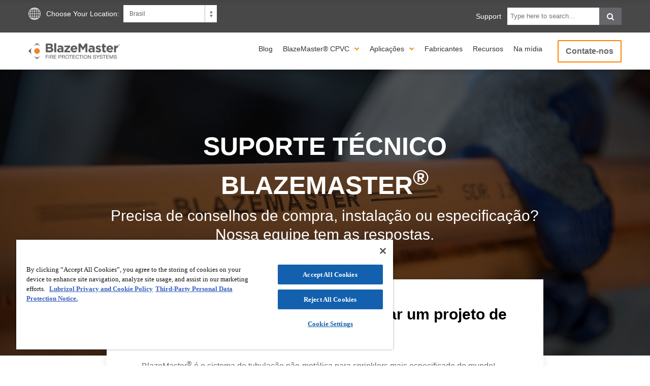

--- FILE ---
content_type: text/html; charset=UTF-8
request_url: https://www.blazemaster.com/pt-br/suporte-tecnico
body_size: 11236
content:
<!doctype html><html lang="en" xml:lang="en" xmlns="http://www.w3.org/1999/xhtml"><head>
<!-- GeoTargetly -->
<script>
  (function(g,e,o,t,a,r,ge,tl,y,s){
  g.getElementsByTagName(o)[0].insertAdjacentHTML('afterbegin','<style id="georedirect1551450085437style">body{opacity:0.0 !important;}</style>');
  s=function(){g.getElementById('georedirect1551450085437style').innerHTML='body{opacity:1.0 !important;}';};
  t=g.getElementsByTagName(o)[0];y=g.createElement(e);y.async=true;
  y.src='https://geotargetly-api-1.com/gr?id=-LZtcNnJVMKNXtGRNE-x&refurl='+g.referrer+'&winurl='+encodeURIComponent(window.location);
  t.parentNode.insertBefore(y,t);y.onerror=function(){s()};
  georedirect1551450085437loaded=function(redirect){var to=0;if(redirect){to=5000};
  setTimeout(function(){s();},to)};
  })(document,'script','head');
</script>
<!-- end GeoTargetly -->
  
<!-- Google Tag Manager -->
<script>(function(w,d,s,l,i){w[l]=w[l]||[];w[l].push({'gtm.start':
new Date().getTime(),event:'gtm.js'});var f=d.getElementsByTagName(s)[0],
j=d.createElement(s),dl=l!='dataLayer'?'&l='+l:'';j.async=true;j.src=
'https://www.googletagmanager.com/gtm.js?id='+i+dl;f.parentNode.insertBefore(j,f);
})(window,document,'script','dataLayer','GTM-WXTRQR6');</script>
<!-- End Google Tag Manager -->

<!-- GDPR -->

<!-- end GDPR -->

<!-- SearchIQ -->
<script type="text/javascript">
    (function () {
        window.siqConfig = {
            engineKey: "00f535e45e15c77b74e441d818c3c97a",
            forceLoadSettings: false        // change false to true if search box on your site is adding dynamically
        };
        window.siqConfig.baseUrl = "//pub.searchiq.co/";
        var script = document.createElement("SCRIPT");
        script.src = window.siqConfig.baseUrl + '/js/container/siq-container-2.js?cb=' + (Math.floor(Math.random()*999999)) + '&engineKey=' + siqConfig.engineKey;
        script.id = "siq-container";
        document.getElementsByTagName("HEAD")[0].appendChild(script);
    })();
</script>
<!-- end SearchIQ -->

<meta charset="utf-8">
<meta content="Lubrizol Advanced Materials, Inc." name="author">
<meta content="BlazeMaster® é o sistema não-metálico contra incêndios mais especificado no mundo. Entre em contato conosco e conheça nossas soluções." name="description">
<meta content="HubSpot" name="generator">
<meta content="width=device-width initial-scale=1.0" name="viewport">

<title>Suporte Técnico | Sistemas de proteção contra incêndios BlazeMaster® </title>
<link rel="shortcut icon" href="https://www.blazemaster.com/hubfs/Icons/Brand_Favicons/BlazeMaster/favicon.ico">
 

  
  




<script src="https://code.jquery.com/jquery-3.7.1.min.js" integrity="sha256-/JqT3SQfawRcv/BIHPThkBvs0OEvtFFmqPF/lYI/Cxo=" crossorigin="anonymous"></script>
<script src="https://code.jquery.com/jquery-migrate-3.5.2.min.js" integrity="sha256-ocUeptHNod0gW2X1Z+ol3ONVAGWzIJXUmIs+4nUeDLI=" crossorigin="anonymous"></script>

<link href="https://www.blazemaster.com/hubfs/hub_generated/template_assets/1/5583991991/1743423522625/template_production.min.css" rel="stylesheet">
<link href="https://www.blazemaster.com/hubfs/hub_generated/template_assets/1/8351444370/1743423523911/template_common.min.css" rel="stylesheet">
<meta name="viewport" content="width=device-width, initial-scale=1">

    
    <meta property="og:description" content="BlazeMaster® é o sistema não-metálico contra incêndios mais especificado no mundo. Entre em contato conosco e conheça nossas soluções.">
    <meta property="og:title" content="Suporte Técnico | Sistemas de proteção contra incêndios BlazeMaster® ">
    <meta name="twitter:description" content="BlazeMaster® é o sistema não-metálico contra incêndios mais especificado no mundo. Entre em contato conosco e conheça nossas soluções.">
    <meta name="twitter:title" content="Suporte Técnico | Sistemas de proteção contra incêndios BlazeMaster® ">

    

    

    <style>
a.cta_button{-moz-box-sizing:content-box !important;-webkit-box-sizing:content-box !important;box-sizing:content-box !important;vertical-align:middle}.hs-breadcrumb-menu{list-style-type:none;margin:0px 0px 0px 0px;padding:0px 0px 0px 0px}.hs-breadcrumb-menu-item{float:left;padding:10px 0px 10px 10px}.hs-breadcrumb-menu-divider:before{content:'›';padding-left:10px}.hs-featured-image-link{border:0}.hs-featured-image{float:right;margin:0 0 20px 20px;max-width:50%}@media (max-width: 568px){.hs-featured-image{float:none;margin:0;width:100%;max-width:100%}}.hs-screen-reader-text{clip:rect(1px, 1px, 1px, 1px);height:1px;overflow:hidden;position:absolute !important;width:1px}
</style>

<link rel="stylesheet" href="/hs/hsstatic/cos-LanguageSwitcher/static-1.336/sass/LanguageSwitcher.css">

    


    
    <link rel="canonical" href="https://www.blazemaster.com/pt-br/suporte-tecnico">

<!-- OneTrust Cookies Consent Notice start for blazemaster.com -->
<script src="https://cdn.cookielaw.org/scripttemplates/otSDKStub.js" type="text/javascript" charset="UTF-8" data-domain-script="a86cf80d-1965-4975-bdb0-a28be713930c"></script>
<script type="text/javascript">
function OptanonWrapper() { }
</script>
<!-- OneTrust Cookies Consent Notice end for blazemaster.com -->

<meta property="og:url" content="https://www.blazemaster.com/pt-br/suporte-tecnico">
<meta name="twitter:card" content="summary">
<meta http-equiv="content-language" content="pt-br">
<link rel="alternate" hreflang="ar" href="https://www.blazemaster.com/ar/technical-support">
<link rel="alternate" hreflang="en-in" href="https://www.blazemaster.com/en-in/technical-support">
<link rel="alternate" hreflang="es-mx" href="https://www.blazemaster.com/es-mx/soporte-tecnico">
<link rel="alternate" hreflang="pt-br" href="https://www.blazemaster.com/pt-br/suporte-tecnico">






<script src="https://www.blazemaster.com/hubfs/hub_generated/template_assets/1/5583992389/1743423590036/template_production.min.js"></script>
<script src="https://www.blazemaster.com/hubfs/hub_generated/template_assets/1/26139458299/1743423586728/template_supplemental.min.js"></script>
<script>
  var $buoop = {vs:{i:9,f:25,o:12.1,s:7},c:2}; 
  function $buo_f(){ 
  var e = document.createElement("script"); 
  e.src = "//browser-update.org/update.min.js"; 
  document.body.appendChild(e);
  };
  try {document.addEventListener("DOMContentLoaded", $buo_f,false)}
  catch(e){window.attachEvent("onload", $buo_f)}
</script>
<script type="application/ld+json">
  
  {
  "@context" : "http://schema.org",
  "@type" : "Organization",
  "legalName" : "Lubrizol Advanced Materials, Inc.",
  "url" : "https://www.blazemaster.com",
  "contactPoint" : [
  {
  "@type" : "ContactPoint",
  "telephone" : "",
  "contactType" : "customer service"
  }],
  "logo" : "https://4298533.fs1.hubspotusercontent-na1.net/hubfs/4298533/Cliento/blazemaster/sitio/Logo-BlazeMaster-header-Lubrizol-Jul22.svg",
  "sameAs" :
  [
  ]
  }
  
</script>

</head>
<!--
[hubspot-metadata]
{
"category": "include",
"creatable": false,
"path": "custom/page/Production/Site_Head.html"
}
[end-hubspot-metadata]
-->
<body class="contact--us">

<!-- Google Tag Manager (noscript) -->
<noscript><iframe src="https://www.googletagmanager.com/ns.html?id=GTM-WXTRQR6" height="0" width="0" style="display:none;visibility:hidden"></iframe></noscript>
<!-- End Google Tag Manager (noscript) -->
<header>
<div id="header--sticky--trigger"></div>
<div class="header--sticky background--white sticky" id="header--sticky"></div>
  <div class="header--top">
    <div class="background--mid-gray search--bar palm-visuallyhidden">
      <div class="grid hard--ends">
        <div id="regionSwitch" class="grid__item one-half hard--ends text--left portable-visuallyhidden">
          <div class="inline-block relative">
            <p class="inline-block relative font--14 color--white">
              Choose Your Location:&nbsp;&nbsp;
            </p>
            <div class="inline-block relative">
              <div class="production--form">
    <select id="regionSwitcher" class="font--12">
      <option value="/en-us/">North America</option>
      <option value="/ar/"> الشرق الأوسط (عربى)</option>
      <option value="/en-au/">Australia</option>
      <option value="/pt-br/" selected>Brasil</option>
      <option value="/en-in/">India</option>
      <option value="/es-mx/">Mexico</option>
      <option value="/no-no/">Norway</option>
      <option value="/en-gb/">United Kingdom</option>
      <option value="/emea/">EMEA</option>
    </select>
</div>
            </div>
          </div>
        </div>
        <div class="utility--block grid__item one-half tablet-one-whole hard--ends text--right" style="padding:15px 0px!important;">
          <div class="inline-block relative" style="top:5px;">
            <p class="hard font--14 color--white">
              <a href="/pt-br/suporte-tecnico?hsLang=pt-br" class="color--white">Support</a>&nbsp;&nbsp;&nbsp;
            </p>
          </div>
          <div class="inline-block">
            <div class="search--holder background--gray inline-block">
              <form class="inline-block valign--middle" action="/hs-search-results">
                <input type="search" class="hs-search-field__input" name="term" autocomplete="off" placeholder="Type here to search...">
                
              </form>
              <a class="fa fa-search color--white font--15" href="#"></a>
            </div>
          </div>
        </div>
      </div>
    </div>
    <div class="grid hard--ends background--white">
      <div class="grid__item logo one-whole short portable-short relative">
        <div class="header--top--logo valign--middle grid__item lap-and-up-three-twelfths portable-one-half hard">
          <a href="/pt-br?hsLang=pt-br"><img src="https://www.blazemaster.com/hs-fs/hubfs/Brand%20Logos/BlazeMaster/BlazeMaster_cmyk.png?width=240&amp;name=BlazeMaster_cmyk.png" , width="240" srcset="https://www.blazemaster.com/hs-fs/hubfs/Brand%20Logos/BlazeMaster/BlazeMaster_cmyk.png?width=120&amp;name=BlazeMaster_cmyk.png 120w, https://www.blazemaster.com/hs-fs/hubfs/Brand%20Logos/BlazeMaster/BlazeMaster_cmyk.png?width=240&amp;name=BlazeMaster_cmyk.png 240w, https://www.blazemaster.com/hs-fs/hubfs/Brand%20Logos/BlazeMaster/BlazeMaster_cmyk.png?width=360&amp;name=BlazeMaster_cmyk.png 360w, https://www.blazemaster.com/hs-fs/hubfs/Brand%20Logos/BlazeMaster/BlazeMaster_cmyk.png?width=480&amp;name=BlazeMaster_cmyk.png 480w, https://www.blazemaster.com/hs-fs/hubfs/Brand%20Logos/BlazeMaster/BlazeMaster_cmyk.png?width=600&amp;name=BlazeMaster_cmyk.png 600w, https://www.blazemaster.com/hs-fs/hubfs/Brand%20Logos/BlazeMaster/BlazeMaster_cmyk.png?width=720&amp;name=BlazeMaster_cmyk.png 720w" sizes="(max-width: 240px) 100vw, 240px"> </a>
        </div>
        <div class="header--top--nav valign--middle portable-visuallyhidden grid__item lap-and-up-nine-twelfths hard text--right">
          <div class="inline-block">
            <div id="hs_menu_wrapper_top_nav" class="hs-menu-wrapper active-branch flyouts hs-menu-flow-horizontal" role="navigation" data-sitemap-name="PT - Main Menu" data-menu-id="6247055739" aria-label="Navigation Menu">
 <ul role="menu">
  <li class="hs-menu-item hs-menu-depth-1" role="none"><a href="https://www.blazemaster.com/pt-br/blog" role="menuitem">Blog</a></li>
  <li class="hs-menu-item hs-menu-depth-1 hs-item-has-children" role="none"><a href="javascript:;" aria-haspopup="true" aria-expanded="false" role="menuitem">BlazeMaster® CPVC</a>
   <ul role="menu" class="hs-menu-children-wrapper">
    <li class="hs-menu-item hs-menu-depth-2" role="none"><a href="https://www.blazemaster.com/pt-br/visao-geral" role="menuitem">Visão geral</a></li>
    <li class="hs-menu-item hs-menu-depth-2" role="none"><a href="https://www.blazemaster.com/pt-br/o-que-e-cpvc" role="menuitem">O que é CPVC</a></li>
    <li class="hs-menu-item hs-menu-depth-2" role="none"><a href="https://www.blazemaster.com/pt-br/sprinkler-o-que-e" role="menuitem">O que é sprinkler</a></li>
    <li class="hs-menu-item hs-menu-depth-2" role="none"><a href="https://www.blazemaster.com/pt-br/cpvc-vs-aco" role="menuitem">CPVC vs Aço</a></li>
    <li class="hs-menu-item hs-menu-depth-2" role="none"><a href="https://www.blazemaster.com/pt-br/instalacao" role="menuitem">Instalação</a></li>
    <li class="hs-menu-item hs-menu-depth-2" role="none"><a href="https://www.blazemaster.com/pt-br/especificacao" role="menuitem">Especificação</a></li>
    <li class="hs-menu-item hs-menu-depth-2" role="none"><a href="https://www.blazemaster.com/pt-br/pt-br/expansao-termica-e-contracao" role="menuitem">Expansão térmica e contração</a></li>
    <li class="hs-menu-item hs-menu-depth-2" role="none"><a href="https://www.blazemaster.com/pt-br/perda-de-carga-e-factor-c" role="menuitem">Perda de Carga e Fator C</a></li>
    <li class="hs-menu-item hs-menu-depth-2" role="none"><a href="https://www.blazemaster.com/pt-br/programa-de-compatibilidade-de-sistemas-fbc" role="menuitem">FBC</a></li>
    <li class="hs-menu-item hs-menu-depth-2" role="none"><a href="https://www.blazemaster.com/pt-br/normas" role="menuitem">Normas</a></li>
   </ul></li>
  <li class="hs-menu-item hs-menu-depth-1 hs-item-has-children" role="none"><a href="https://www.blazemaster.com/pt-br/tipos-de-empreendimentos" aria-haspopup="true" aria-expanded="false" role="menuitem">Aplicações</a>
   <ul role="menu" class="hs-menu-children-wrapper">
    <li class="hs-menu-item hs-menu-depth-2" role="none"><a href="https://www.blazemaster.com/pt-br/tipos-de-empreendimentos/instalacoes-comerciais" role="menuitem">Comerciais</a></li>
    <li class="hs-menu-item hs-menu-depth-2" role="none"><a href="https://www.blazemaster.com/pt-br/tipos-de-empreendimentos/residencia-multifamiliar" role="menuitem">Multifamiliar</a></li>
    <li class="hs-menu-item hs-menu-depth-2" role="none"><a href="https://www.blazemaster.com/pt-br/tipos-de-empreendimentos/residencia-unifamiliar" role="menuitem">Unifamiliar</a></li>
    <li class="hs-menu-item hs-menu-depth-2" role="none"><a href="https://www.blazemaster.com/pt-br/tipos-de-empreendimentos/retrofits" role="menuitem">Retrofits</a></li>
   </ul></li>
  <li class="hs-menu-item hs-menu-depth-1" role="none"><a href="https://www.blazemaster.com/pt-br/fabricantes-parceiros" role="menuitem">Fabricantes</a></li>
  <li class="hs-menu-item hs-menu-depth-1" role="none"><a href="https://www.blazemaster.com/pt-br/recursos" role="menuitem">Recursos</a></li>
  <li class="hs-menu-item hs-menu-depth-1" role="none"><a href="https://www.blazemaster.com/pt-br/news-blazemaster" role="menuitem">Na mídia</a></li>
 </ul>
</div>
          </div>
          <div class="inline-block all--btn all--btn--transparent--orange">
            <!--HubSpot Call-to-Action Code --><span class="hs-cta-wrapper" id="hs-cta-wrapper-31f0f1ec-9374-4215-8a74-41069f5c631a"><span class="hs-cta-node hs-cta-31f0f1ec-9374-4215-8a74-41069f5c631a" id="hs-cta-31f0f1ec-9374-4215-8a74-41069f5c631a"><!--[if lte IE 8]><div id="hs-cta-ie-element"></div><![endif]--><a href="https://cta-redirect.hubspot.com/cta/redirect/4298533/31f0f1ec-9374-4215-8a74-41069f5c631a"><img class="hs-cta-img" id="hs-cta-img-31f0f1ec-9374-4215-8a74-41069f5c631a" style="border-width:0px;" src="https://no-cache.hubspot.com/cta/default/4298533/31f0f1ec-9374-4215-8a74-41069f5c631a.png" alt="Contate-nos"></a></span><script charset="utf-8" src="/hs/cta/cta/current.js"></script><script type="text/javascript"> hbspt.cta._relativeUrls=true;hbspt.cta.load(4298533, '31f0f1ec-9374-4215-8a74-41069f5c631a', {"useNewLoader":"true","region":"na1"}); </script></span><!-- end HubSpot Call-to-Action Code -->
          </div>
        </div>
        <div class="header--top--nav--btn header--nav--btn lap-and-up-visuallyhidden grid__item portable-one-half hard valign--middle text--right">
          <p class="hard inline-block uppercase">
            <a class="bold color--dark-gray" href="#">
              <label>
              Menu
              </label>
              <i class="fa fa-bars"></i>
            </a>
          </p>
        </div>
        <span class="clear"></span>
      </div>
    </div>
  </div>
</header>
<div class="mobile--nav background--white lap-and-up-visuallyhidden">
<div class="inner color--white text--left">0
<div class="upper">
<div class="mobile--nav--logo inline-block left">
<a href="https://www.blazemaster.com?hsLang=pt-br" id="hs-link-headerMobileTopLogoo" style="border-width:0px;border:0px;"><img src="https://www.blazemaster.com/hs-fs/hubfs/Brand%20Logos/BlazeMaster/BlazeMaster_cmyk.png?width=240&amp;height=40&amp;name=BlazeMaster_cmyk.png" class="hs-image-widget " height="40" style="height: auto;width:240px;border-width:0px;border:0px;" width="240" alt="BlazeMaster® CPVC" title="BlazeMaster® CPVC" srcset="https://www.blazemaster.com/hs-fs/hubfs/Brand%20Logos/BlazeMaster/BlazeMaster_cmyk.png?width=120&amp;height=20&amp;name=BlazeMaster_cmyk.png 120w, https://www.blazemaster.com/hs-fs/hubfs/Brand%20Logos/BlazeMaster/BlazeMaster_cmyk.png?width=240&amp;height=40&amp;name=BlazeMaster_cmyk.png 240w, https://www.blazemaster.com/hs-fs/hubfs/Brand%20Logos/BlazeMaster/BlazeMaster_cmyk.png?width=360&amp;height=60&amp;name=BlazeMaster_cmyk.png 360w, https://www.blazemaster.com/hs-fs/hubfs/Brand%20Logos/BlazeMaster/BlazeMaster_cmyk.png?width=480&amp;height=80&amp;name=BlazeMaster_cmyk.png 480w, https://www.blazemaster.com/hs-fs/hubfs/Brand%20Logos/BlazeMaster/BlazeMaster_cmyk.png?width=600&amp;height=100&amp;name=BlazeMaster_cmyk.png 600w, https://www.blazemaster.com/hs-fs/hubfs/Brand%20Logos/BlazeMaster/BlazeMaster_cmyk.png?width=720&amp;height=120&amp;name=BlazeMaster_cmyk.png 720w" sizes="(max-width: 240px) 100vw, 240px"></a>
</div>
<!-- <div class="tablet-visuallyhidden lap-and-up-visuallyhidden"><div class="lang_switcher_class">
   <div class="globe_class" onclick="">
       <ul class="lang_list_class">
           <li>
               <a class="lang_switcher_link" data-language="pt-br" lang="pt-br" href="https://www.blazemaster.com/pt-br/suporte-tecnico">Português - Brasil</a>
           </li>
           <li>
               <a class="lang_switcher_link" data-language="en-in" lang="en-in" href="https://www.blazemaster.com/en-in/technical-support">English - India</a>
           </li>
           <li>
               <a class="lang_switcher_link" data-language="es-mx" lang="es-mx" href="https://www.blazemaster.com/es-mx/soporte-tecnico">Español - México</a>
           </li>
           <li>
               <a class="lang_switcher_link" data-language="ar" lang="ar" href="https://www.blazemaster.com/ar/technical-support">العربية</a>
           </li>
       </ul>
   </div>
</div></div> -->
<a class="inline-block hard right uppercase text--right hover--cursor menu--close normal--weight color--dark-gray" href="#">
<i class="fa fa-times fa-lg"></i>
</a>
<span style="display:block; clear:both;"></span>
</div>
<div id="hs_menu_wrapper_main_nav_mobile" class="hs-menu-wrapper active-branch flyouts hs-menu-flow-vertical" role="navigation" data-sitemap-name="PT - Main Menu" data-menu-id="6247055739" aria-label="Navigation Menu">
 <ul role="menu">
  <li class="hs-menu-item hs-menu-depth-1" role="none"><a href="https://www.blazemaster.com/pt-br/blog" role="menuitem">Blog</a></li>
  <li class="hs-menu-item hs-menu-depth-1 hs-item-has-children" role="none"><a href="javascript:;" aria-haspopup="true" aria-expanded="false" role="menuitem">BlazeMaster® CPVC</a>
   <ul role="menu" class="hs-menu-children-wrapper">
    <li class="hs-menu-item hs-menu-depth-2" role="none"><a href="https://www.blazemaster.com/pt-br/visao-geral" role="menuitem">Visão geral</a></li>
    <li class="hs-menu-item hs-menu-depth-2" role="none"><a href="https://www.blazemaster.com/pt-br/o-que-e-cpvc" role="menuitem">O que é CPVC</a></li>
    <li class="hs-menu-item hs-menu-depth-2" role="none"><a href="https://www.blazemaster.com/pt-br/sprinkler-o-que-e" role="menuitem">O que é sprinkler</a></li>
    <li class="hs-menu-item hs-menu-depth-2" role="none"><a href="https://www.blazemaster.com/pt-br/cpvc-vs-aco" role="menuitem">CPVC vs Aço</a></li>
    <li class="hs-menu-item hs-menu-depth-2" role="none"><a href="https://www.blazemaster.com/pt-br/instalacao" role="menuitem">Instalação</a></li>
    <li class="hs-menu-item hs-menu-depth-2" role="none"><a href="https://www.blazemaster.com/pt-br/especificacao" role="menuitem">Especificação</a></li>
    <li class="hs-menu-item hs-menu-depth-2" role="none"><a href="https://www.blazemaster.com/pt-br/pt-br/expansao-termica-e-contracao" role="menuitem">Expansão térmica e contração</a></li>
    <li class="hs-menu-item hs-menu-depth-2" role="none"><a href="https://www.blazemaster.com/pt-br/perda-de-carga-e-factor-c" role="menuitem">Perda de Carga e Fator C</a></li>
    <li class="hs-menu-item hs-menu-depth-2" role="none"><a href="https://www.blazemaster.com/pt-br/programa-de-compatibilidade-de-sistemas-fbc" role="menuitem">FBC</a></li>
    <li class="hs-menu-item hs-menu-depth-2" role="none"><a href="https://www.blazemaster.com/pt-br/normas" role="menuitem">Normas</a></li>
   </ul></li>
  <li class="hs-menu-item hs-menu-depth-1 hs-item-has-children" role="none"><a href="https://www.blazemaster.com/pt-br/tipos-de-empreendimentos" aria-haspopup="true" aria-expanded="false" role="menuitem">Aplicações</a>
   <ul role="menu" class="hs-menu-children-wrapper">
    <li class="hs-menu-item hs-menu-depth-2" role="none"><a href="https://www.blazemaster.com/pt-br/tipos-de-empreendimentos/instalacoes-comerciais" role="menuitem">Comerciais</a></li>
    <li class="hs-menu-item hs-menu-depth-2" role="none"><a href="https://www.blazemaster.com/pt-br/tipos-de-empreendimentos/residencia-multifamiliar" role="menuitem">Multifamiliar</a></li>
    <li class="hs-menu-item hs-menu-depth-2" role="none"><a href="https://www.blazemaster.com/pt-br/tipos-de-empreendimentos/residencia-unifamiliar" role="menuitem">Unifamiliar</a></li>
    <li class="hs-menu-item hs-menu-depth-2" role="none"><a href="https://www.blazemaster.com/pt-br/tipos-de-empreendimentos/retrofits" role="menuitem">Retrofits</a></li>
   </ul></li>
  <li class="hs-menu-item hs-menu-depth-1" role="none"><a href="https://www.blazemaster.com/pt-br/fabricantes-parceiros" role="menuitem">Fabricantes</a></li>
  <li class="hs-menu-item hs-menu-depth-1" role="none"><a href="https://www.blazemaster.com/pt-br/recursos" role="menuitem">Recursos</a></li>
  <li class="hs-menu-item hs-menu-depth-1" role="none"><a href="https://www.blazemaster.com/pt-br/news-blazemaster" role="menuitem">Na mídia</a></li>
 </ul>
</div>
<div class="inline-block all--btn all--btn--transparent--orange text--center width--max margin--short--top">
<!--HubSpot Call-to-Action Code --><span class="hs-cta-wrapper" id="hs-cta-wrapper-31f0f1ec-9374-4215-8a74-41069f5c631a"><span class="hs-cta-node hs-cta-31f0f1ec-9374-4215-8a74-41069f5c631a" id="hs-cta-31f0f1ec-9374-4215-8a74-41069f5c631a"><!--[if lte IE 8]><div id="hs-cta-ie-element"></div><![endif]--><a href="https://cta-redirect.hubspot.com/cta/redirect/4298533/31f0f1ec-9374-4215-8a74-41069f5c631a"><img class="hs-cta-img" id="hs-cta-img-31f0f1ec-9374-4215-8a74-41069f5c631a" style="border-width:0px;" src="https://no-cache.hubspot.com/cta/default/4298533/31f0f1ec-9374-4215-8a74-41069f5c631a.png" alt="Contate-nos"></a></span><script charset="utf-8" src="/hs/cta/cta/current.js"></script><script type="text/javascript"> hbspt.cta._relativeUrls=true;hbspt.cta.load(4298533, '31f0f1ec-9374-4215-8a74-41069f5c631a', {"useNewLoader":"true","region":"na1"}); </script></span><!-- end HubSpot Call-to-Action Code -->
</div>
<div class="social--links text--center visuallyhidden">
<p class="all--color--blue">
<a class="font--25" href="">
<i class="fa fa-facebook-square fa-lg"></i>
</a>
&nbsp;
<a class="font--25" href="">
<i class="fa fa-youtube-square fa-lg"></i>
</a>
&nbsp;
<a class="font--25" href="">
<i class="fa fa-twitter-square fa-lg"></i>
</a>
&nbsp;
<a class="font--25" href="">
<i class="fa fa-instagram fa-lg"></i>
</a>
</p>
</div>
<span class="clear">
<!--HubSpot Call-to-Action Code --><span class="hs-cta-wrapper" id="hs-cta-wrapper-31f0f1ec-9374-4215-8a74-41069f5c631a"><span class="hs-cta-node hs-cta-31f0f1ec-9374-4215-8a74-41069f5c631a" id="hs-cta-31f0f1ec-9374-4215-8a74-41069f5c631a"><!--[if lte IE 8]><div id="hs-cta-ie-element"></div><![endif]--><a href="https://cta-redirect.hubspot.com/cta/redirect/4298533/31f0f1ec-9374-4215-8a74-41069f5c631a"><img class="hs-cta-img" id="hs-cta-img-31f0f1ec-9374-4215-8a74-41069f5c631a" style="border-width:0px;" src="https://no-cache.hubspot.com/cta/default/4298533/31f0f1ec-9374-4215-8a74-41069f5c631a.png" alt="Contate-nos"></a></span><script charset="utf-8" src="/hs/cta/cta/current.js"></script><script type="text/javascript"> hbspt.cta._relativeUrls=true;hbspt.cta.load(4298533, '31f0f1ec-9374-4215-8a74-41069f5c631a', {"useNewLoader":"true","region":"na1"}); </script></span><!-- end HubSpot Call-to-Action Code -->
</span>
</div>
</div>
<div class="mobile--nav--overlay lap-and-up-visuallyhidden"></div>
<div class="absolute">
<script>
(function() {
var cx = '010878820349919325829:dckdqikjzzw';
var gcse = document.createElement('script');
gcse.type = 'text/javascript';
gcse.async = true;
gcse.src = 'https://cse.google.com/cse.js?cx=' + cx;
var s = document.getElementsByTagName('script')[0];
s.parentNode.insertBefore(gcse, s);
})();
</script>
<gcse:searchresults></gcse:searchresults>
</div>
<script>
  $(document).ready(function() {  
  	$(".mobile--nav .hs-menu-children-wrapper").each(function() {
  		$(this).parent().prepend("<i class='fa "+(($(this).parent().hasClass("active-branch") && !$(this).parent().hasClass("active")) ? "fa-angle-double-up" : "fa-angle-double-down" )+"' />");
  		$(this).parent().find(".fa").click(function(e) {
  			e.preventDefault();
  			$(this).toggleClass("fa-flip-vertical");
  			$(this).parent().find(".hs-menu-children-wrapper").slideToggle();
  		});
  	});
  	$("body").on("click", ".header--main--nav--btn, .header--top--nav--btn, .menu--close", function(e) {
  		e.preventDefault();
  		$(".mobile--nav, body").toggleClass("menu-open");
  	});
  });
</script>
<!--
[hubspot-metadata]
{
"category": "include",
"creatable": false,
"path": 'Coded files/Custom/page/Production/Site_Header.html'
}
[end-hubspot-metadata]
-->

<div class="hero background--white relative z-index--10" id="Hero" style="background:url('https://www.blazemaster.com/hubfs/Brand_Logos/BlazeMaster%20Image%202%20%281%29.jpg') no-repeat center center; background-size:cover;">
<div class="grid relative palm-short--top z-index--20 trenta--bottom">
<div class="content text--center grid__item lap-and-up-nine-twelfths portable-one-whole trenta--bottom relative">
<div class="inner">
<h1 class="color--white palm-hard--top">
SUPORTE TÉCNICO BlazeMaster<sup>®</sup>
</h1>


  <h2 class="color--white lighter">
    Precisa de conselhos de compra, instalação ou especificação? Nossa equipe tem as respostas.
  </h2>

</div>
</div>
</div>
</div>
<div class="relative z-index--20" id="main-content">
<div class="grid negative--trenta--top">
<div class="grid__item lap-and-up-nine-twelfths portable-one-whole background--white negative--trenta--top content--wrapper lap-and-up-padding--basic tablet-padding--short">
<div class="grid__item one-whole intro--section border--0 border--bottom--1 border--grey hard--top">
<h2 class="hard--top text--center">
Suporte e informações para realizar um projeto de sucesso.
</h2>
<h4 class="color--gray text--center">

</h4>
<div class="content--holder text--center">
<div class="left--side inline-block palm-block valign--middle text--left">
<p><span style="font-weight: 400;">BlazeMaster<sup>®</sup> é o sistema de tubulação não-metálica para sprinklers mais especificado do mundo!</span></p>
<p><span style="font-weight: 400;">Endossado por quase 60 anos de sucesso do CPVC Lubrizol, nossos especialistas em produtos e engenharia estão à disposição para </span><strong>fornecer as orientações e suporte</strong><span style="font-weight: 400;">&nbsp;necessários para o seu sucesso.</span></p>
<p>Conte conosco para esclarecer dúvidas sobre:</p>
<ul>
<li>Seleção de materiais</li>
<li><span style="font-weight: 400;">Especificações do projeto</span></li>
<li><span style="font-weight: 400;">Suporte e recomendações de projeto de engenharia</span></li>
<li><span style="font-weight: 400;">Disponibilidade de produtos</span></li>
<li><span style="font-weight: 400;">Desenvolvimento de novos produtos e aplicações</span></li>
<li><span style="font-weight: 400;">Treinamento de instalação (online ou presencial)</span></li>
</ul>
<p><i><span style="font-weight: 400;">Para solicitar uma consulta, preencha o formulário abaixo.</span></i></p>
</div>

<div class="right--side inline-block palm-block valign--middle">
<div class="visuallyhidden">
<div class="social--links">
<ul>
<li>
<a class="font--235" href="">
<i class="fa fa-facebook"></i>
</a>
</li>
<li>
<a class="font--235" href="">
<i class="fa fa-twitter"></i>
</a>
</li>
<li>
<a class="font--235" href="">
<i class="fa fa-linkedin"></i>
</a>
</li>
<li>
<a class="font--235" href="">
<i class="fa fa-weixin"></i>
</a>
</li>
</ul>
</div>
</div>
</div>
</div>
</div>
<div class="grid__item one-whole text--center short--top hard--bottom">
<h2 class="color--orange">
Como podemos lhe ajudar?
</h2>
<div class="form--holder all--btn all--btn--orange">
<span id="hs_cos_wrapper_contactForm" class="hs_cos_wrapper hs_cos_wrapper_widget hs_cos_wrapper_type_form" style="" data-hs-cos-general-type="widget" data-hs-cos-type="form">
<div id="hs_form_target_contactForm"></div>








</span>
</div>
</div>
</div>
</div>
</div>
<footer class="background--dark-gray border--0 border--top--10 border--orange">
  <div class="footer--main">
    <div class="grid portable-tall--top hard--ends opacity--l portable-all--text--center portable-hard--sides"><div class="grid__item one-whole lap-and-up-five-eighths hard">
        <div class="grid__item four-twelfths tablet-one-whole palm-one-whole portable-hard--bottom text--center">
          <a href="/pt-br?hsLang=pt-br"><img src="https://www.blazemaster.com/hs-fs/hubfs/Brand%20Logos/BlazeMaster/BlazeMaster_white.png?width=160&amp;name=BlazeMaster_white.png" , width="160" alt="blazemaster" srcset="https://www.blazemaster.com/hs-fs/hubfs/Brand%20Logos/BlazeMaster/BlazeMaster_white.png?width=80&amp;name=BlazeMaster_white.png 80w, https://www.blazemaster.com/hs-fs/hubfs/Brand%20Logos/BlazeMaster/BlazeMaster_white.png?width=160&amp;name=BlazeMaster_white.png 160w, https://www.blazemaster.com/hs-fs/hubfs/Brand%20Logos/BlazeMaster/BlazeMaster_white.png?width=240&amp;name=BlazeMaster_white.png 240w, https://www.blazemaster.com/hs-fs/hubfs/Brand%20Logos/BlazeMaster/BlazeMaster_white.png?width=320&amp;name=BlazeMaster_white.png 320w, https://www.blazemaster.com/hs-fs/hubfs/Brand%20Logos/BlazeMaster/BlazeMaster_white.png?width=400&amp;name=BlazeMaster_white.png 400w, https://www.blazemaster.com/hs-fs/hubfs/Brand%20Logos/BlazeMaster/BlazeMaster_white.png?width=480&amp;name=BlazeMaster_white.png 480w" sizes="(max-width: 160px) 100vw, 160px"></a>
          <p class="color--white">
            <a class="color--white" href="tel:5511953040841">+55 11 953 040 841</a>
            <br>
            <a class="color--white" style="font-size:15px;" href="mailto:Maicon.Espadilha@Lubrizol.com">Maicon.Espadilha@Lubrizol.com</a>
            <br>
            <a class="color--white" style="font-size:15px;" href="mailto:blazemaster@lubrizol.com">blazemaster@lubrizol.com</a>
          </p>
          <img src="https://www.blazemaster.com/hubfs/footer-lubrizol-logo.png" alt="lubrizol">
        </div>
        
        <div id="regionSwitchMobile" class="inline-block tablet-one-whole palm-one-whole lap-and-up-visuallyhidden">
          <p class="font--14 color--white">
            Choose Your Location:&nbsp;&nbsp;
          </p>
          <div>
            <div id="hs_cos_wrapper_module_16183351070961" class="hs_cos_wrapper hs_cos_wrapper_widget hs_cos_wrapper_type_module" style="" data-hs-cos-general-type="widget" data-hs-cos-type="module"><div class="production--form">
    <select id="regionSwitcher" class="font--12">
      <option value="/en-us/">North America</option>
      <option value="/ar/"> الشرق الأوسط (عربى)</option>
      <option value="/en-au/">Australia</option>
      <option value="/pt-br/" selected>Brasil</option>
      <option value="/en-in/">India</option>
      <option value="/es-mx/">Mexico</option>
      <option value="/no-no/">Norway</option>
      <option value="/en-gb/">United Kingdom</option>
      <option value="/emea/">EMEA</option>
    </select>
</div></div>
          </div>
        </div>
        <div class="clear lap-and-up-visuallyhidden"></div>
        
        <div class="grid__item four-twelfths tablet-one-whole palm-one-whole portable-hard--bottom">
          <p class="bold color--white lap-and-up-hard portable-visuallyhidden">
            Recursos
          </p>
          <div class="visuallyhiddenn double--widee portable-visuallyhidden all--color--white">
            <div id="hs_menu_wrapper_footerMenuResources" class="hs-menu-wrapper active-branch flyouts hs-menu-flow-horizontal" role="navigation" data-sitemap-name="PT - Footer Resources Menu" data-menu-id="6247055919" aria-label="Navigation Menu">
 <ul role="menu">
  <li class="hs-menu-item hs-menu-depth-1" role="none"><a href="https://www.blazemaster.com/pt-br/guia-do-cpvc-para-sprinklers" role="menuitem">Guia Completo para o CPVC </a></li>
  <li class="hs-menu-item hs-menu-depth-1" role="none"><a href="https://www.blazemaster.com/pt-br/relatorio-de-economia-de-custo" role="menuitem">Economia de Custo</a></li>
  <li class="hs-menu-item hs-menu-depth-1" role="none"><a href="https://www.blazemaster.com/pt-br/programa-de-compatibilidade-de-sistemas-fbc" role="menuitem">Compatibilidade química</a></li>
  <li class="hs-menu-item hs-menu-depth-1" role="none"><a href="https://www.blazemaster.com/pt-br/instalacao" role="menuitem" target="_blank" rel="noopener">Instalação</a></li>
  <li class="hs-menu-item hs-menu-depth-1" role="none"><a href="https://www.blazemaster.com/blog-pt" role="menuitem">Blog</a></li>
 </ul>
</div>
          </div>
          <div class="dropdown-wrapper inline-block lap-and-up-visuallyhidden text--enter">
            <select class="background--midgrey" id="footer-dropdown">
              <option disabled>
                - Quick Links -
              </option>
            </select>
          </div>
        </div>
        <div class="grid__item four-twelfths tablet-one-whole palm-one-whole portable-hard visuallyhidden">
          <p class="bold color--white lap-and-up-hard portable-visuallyhidden">
            Industriais
          </p>
          <div class="visuallyhiddenn double--wide portable-visuallyhidden all--color--white">
            <div id="hs_menu_wrapper_footerMenuIndustries" class="hs-menu-wrapper active-branch flyouts hs-menu-flow-horizontal" role="navigation" data-sitemap-name="Footer Industries Menu" data-menu-id="5594568790" aria-label="Navigation Menu">
 <ul role="menu"></ul>
</div>
          </div>
          <div class="social--links text--center lap-and-up-visuallyhidden">
            <div class="" data-global-widget-path="generated_global_groups/5584413081.html"><div class="row-fluid-wrapper row-depth-1 row-number-1 ">
<div class="row-fluid ">
<div class="span12 widget-span widget-type-cell page-center" style="" data-widget-type="cell" data-x="0" data-w="12">

<div class="row-fluid-wrapper row-depth-1 row-number-2 ">
<div class="row-fluid ">
<div class="span12 widget-span widget-type-raw_jinja " style="" data-widget-type="raw_jinja" data-x="0" data-w="12">
<p class="inline-block all--color--white text--center">
<a class="font--25" href="mailto:corzan@lubrizol.com">
<i class="fa fa-envelope fa-lg"></i>
</a>
&nbsp;
<a class="font--25" href="https://www.linkedin.com/company/8017/" target="_blank" rel="noopener">
<i class="fa fa-linkedin-square fa-lg"></i>
</a>
&nbsp;
<!--
<a class="font--25" href="http://www.facebook.com" target="_blank">
<i class="fa fa-facebook-square fa-lg"></i>
</a>
&nbsp;
-->
<a class="font--25" href="https://twitter.com/jorgelubrizol?lang=en" target="_blank" rel="noopener">
<i class="fa fa-twitter-square fa-lg"></i>
</a>
&nbsp;
<a class="font--25" href="http://weixin.qq.com/cgi-bin/readtemplate?check=false&amp;t=weixin_getdownurl_sms&amp;s=download&amp;from=100&amp;stype=10037102" target="_blank" rel="noopener">
<i class="fa fa-weixin fa-lg"></i>
</a>
</p></div><!--end widget-span -->

</div><!--end row-->
</div><!--end row-wrapper -->

</div><!--end widget-span -->
</div><!--end row-->
</div><!--end row-wrapper -->
</div>
          </div>
        </div>
      </div><div class="grid__item one-whole lap-and-up-three-eighths hard--left hard--ends portable-hard subscribe--box">
        <div class="background--mid-gray lap-and-up-margin--basic--top">
          <div class="inner padding--tall">
            <p>
              &nbsp;
            </p>
            <h3 class="bold color--white">
              Inscreva-se Gratuitamente para receber atualizações por email
            </h3>
            <p class="color--white">
              Mantenha-se atualizado com nossas últimas notícias e artigos de interesse
            </p>
            <div class="form--holder all--btn all--btn--gray all--color--white margin--basic--bottom">
              <span id="hs_cos_wrapper_footerBlogSub" class="hs_cos_wrapper hs_cos_wrapper_widget hs_cos_wrapper_type_form" style="" data-hs-cos-general-type="widget" data-hs-cos-type="form">
<div id="hs_form_target_footerBlogSub"></div>








</span>
            </div>
          </div>
          <span class="clear"></span>
        </div>
        <div class="social--links text--center visuallyhidden">
          <div class="" data-global-widget-path="generated_global_groups/5584413081.html"><div class="row-fluid-wrapper row-depth-1 row-number-1 ">
<div class="row-fluid ">
<div class="span12 widget-span widget-type-cell page-center" style="" data-widget-type="cell" data-x="0" data-w="12">

<div class="row-fluid-wrapper row-depth-1 row-number-2 ">
<div class="row-fluid ">
<div class="span12 widget-span widget-type-raw_jinja " style="" data-widget-type="raw_jinja" data-x="0" data-w="12">
<p class="inline-block all--color--white text--center">
<a class="font--25" href="mailto:corzan@lubrizol.com">
<i class="fa fa-envelope fa-lg"></i>
</a>
&nbsp;
<a class="font--25" href="https://www.linkedin.com/company/8017/" target="_blank" rel="noopener">
<i class="fa fa-linkedin-square fa-lg"></i>
</a>
&nbsp;
<!--
<a class="font--25" href="http://www.facebook.com" target="_blank">
<i class="fa fa-facebook-square fa-lg"></i>
</a>
&nbsp;
-->
<a class="font--25" href="https://twitter.com/jorgelubrizol?lang=en" target="_blank" rel="noopener">
<i class="fa fa-twitter-square fa-lg"></i>
</a>
&nbsp;
<a class="font--25" href="http://weixin.qq.com/cgi-bin/readtemplate?check=false&amp;t=weixin_getdownurl_sms&amp;s=download&amp;from=100&amp;stype=10037102" target="_blank" rel="noopener">
<i class="fa fa-weixin fa-lg"></i>
</a>
</p></div><!--end widget-span -->

</div><!--end row-->
</div><!--end row-wrapper -->

</div><!--end widget-span -->
</div><!--end row-->
</div><!--end row-wrapper -->
</div>
        </div>
      </div>
    </div>
  </div>
  <div class="footer--copyright background--darkgrey">
    <div class="grid hard--ends padding--short">
      <div class="grid__item one-whole text--center hard all--color--white border--0 lap-and-up-border--top--1 border--gray">
        <p>
          Copyright © 2026 Lubrizol Advanced Materials, Inc. | Todos os direitos reservados | <a target="_blank" href="https://www.lubrizol.com/Legal/Lubrizol-Privacy-and-Cookie-Policy">Política de Privacidade</a>
        <span class="clear"></span>
      </p></div>
    </div>
  </div>
</footer>

<script src="https://www.blazemaster.com/hubfs/hub_generated/template_assets/1/131360074101/1743515289664/template_form_functions.min.js"></script>


<!-- HubSpot performance collection script -->
<script defer src="/hs/hsstatic/content-cwv-embed/static-1.1293/embed.js"></script>
<script>
var hsVars = hsVars || {}; hsVars['language'] = 'pt-br';
</script>

<script src="/hs/hsstatic/cos-i18n/static-1.53/bundles/project.js"></script>
<script src="https://www.blazemaster.com/hubfs/hub_generated/module_assets/1/15318343777/1744826899114/module_Region_Switcher_-_BZM.min.js"></script>
<script src="/hs/hsstatic/keyboard-accessible-menu-flyouts/static-1.17/bundles/project.js"></script>

    <!--[if lte IE 8]>
    <script charset="utf-8" src="https://js.hsforms.net/forms/v2-legacy.js"></script>
    <![endif]-->

<script data-hs-allowed="true" src="/_hcms/forms/v2.js"></script>

    <script data-hs-allowed="true">
        var options = {
            portalId: '4298533',
            formId: '5a4b96d9-38e2-4249-9ae1-11a276931439',
            formInstanceId: '5072',
            
            pageId: '6794640987',
            
            region: 'na1',
            
            
            
            
            pageName: "Suporte T\u00E9cnico | Sistemas de prote\u00E7\u00E3o contra inc\u00EAndios BlazeMaster\u00AE ",
            
            
            
            inlineMessage: "<p>Obrigado por solicitar esta informa\u00E7\u00E3o. <\/p>",
            
            
            rawInlineMessage: "<p>Obrigado por solicitar esta informa\u00E7\u00E3o. <\/p>",
            
            
            hsFormKey: "31fc03322e4cb490f8280f6a9bc4ac10",
            
            
            css: '',
            target: '#hs_form_target_contactForm',
            
            
            
            
            
            
            
            contentType: "standard-page",
            
            
            
            formsBaseUrl: '/_hcms/forms/',
            
            
            
            formData: {
                cssClass: 'hs-form stacked hs-custom-form'
            }
        };

        options.getExtraMetaDataBeforeSubmit = function() {
            var metadata = {};
            

            if (hbspt.targetedContentMetadata) {
                var count = hbspt.targetedContentMetadata.length;
                var targetedContentData = [];
                for (var i = 0; i < count; i++) {
                    var tc = hbspt.targetedContentMetadata[i];
                     if ( tc.length !== 3) {
                        continue;
                     }
                     targetedContentData.push({
                        definitionId: tc[0],
                        criterionId: tc[1],
                        smartTypeId: tc[2]
                     });
                }
                metadata["targetedContentMetadata"] = JSON.stringify(targetedContentData);
            }

            return metadata;
        };

        hbspt.forms.create(options);
    </script>


    <script data-hs-allowed="true">
        var options = {
            portalId: '4298533',
            formId: '623231ea-e8db-4931-b79f-b4cdf321e2e9',
            formInstanceId: '3412',
            
            pageId: '6794640987',
            
            region: 'na1',
            
            
            
            
            pageName: "Suporte T\u00E9cnico | Sistemas de prote\u00E7\u00E3o contra inc\u00EAndios BlazeMaster\u00AE ",
            
            
            
            
            
            
            css: '',
            target: '#hs_form_target_footerBlogSub',
            
            
            
            
            
            
            
            contentType: "standard-page",
            
            
            
            formsBaseUrl: '/_hcms/forms/',
            
            
            
            formData: {
                cssClass: 'hs-form stacked hs-custom-form'
            }
        };

        options.getExtraMetaDataBeforeSubmit = function() {
            var metadata = {};
            

            if (hbspt.targetedContentMetadata) {
                var count = hbspt.targetedContentMetadata.length;
                var targetedContentData = [];
                for (var i = 0; i < count; i++) {
                    var tc = hbspt.targetedContentMetadata[i];
                     if ( tc.length !== 3) {
                        continue;
                     }
                     targetedContentData.push({
                        definitionId: tc[0],
                        criterionId: tc[1],
                        smartTypeId: tc[2]
                     });
                }
                metadata["targetedContentMetadata"] = JSON.stringify(targetedContentData);
            }

            return metadata;
        };

        hbspt.forms.create(options);
    </script>



<!-- Start of HubSpot Analytics Code -->
<script type="text/javascript">
var _hsq = _hsq || [];
_hsq.push(["setContentType", "standard-page"]);
_hsq.push(["setCanonicalUrl", "https:\/\/www.blazemaster.com\/pt-br\/suporte-tecnico"]);
_hsq.push(["setPageId", "6794640987"]);
_hsq.push(["setContentMetadata", {
    "contentPageId": 18196176451,
    "legacyPageId": "6794640987",
    "contentFolderId": null,
    "contentGroupId": null,
    "abTestId": null,
    "languageVariantId": 6794640987,
    "languageCode": "pt-br",
    
    
}]);
</script>

<script type="text/javascript" id="hs-script-loader" async defer src="/hs/scriptloader/4298533.js?businessUnitId=79565"></script>
<!-- End of HubSpot Analytics Code -->


<script type="text/javascript">
var hsVars = {
    render_id: "1d0fe0a3-51f6-4922-908d-e00b7058378e",
    ticks: 1767758561256,
    page_id: 6794640987,
    
    content_group_id: 0,
    portal_id: 4298533,
    app_hs_base_url: "https://app.hubspot.com",
    cp_hs_base_url: "https://cp.hubspot.com",
    language: "pt-br",
    analytics_page_type: "standard-page",
    scp_content_type: "",
    
    analytics_page_id: "6794640987",
    category_id: 1,
    folder_id: 0,
    is_hubspot_user: false
}
</script>


<script defer src="/hs/hsstatic/HubspotToolsMenu/static-1.432/js/index.js"></script>





<script>
  (function () {var s = document.createElement('script');s.type = 'text/javascript';s.async = true;s.src = '--tools+impactbnd+com-production-global-assets+php?hub=4298533'.replace(/\+/g, '.').replace(/-/g, '/');var x = document.getElementsByTagName('head')[0];x.appendChild(s, x);})();
</script>
<!-- Production Framework © 2018 IMPACT Branding & Design LLC. ALL RIGHTS RESERVED. IMPACT Branding & Design LLC grants you a nonexclusive, nontransferable, limited right to access and use this installation of Production Framework. By using this installation of Production Framework, you agree not to modify, reverse engineer, disassemble, or decompile the Production Framework or any portion thereof. Any unauthorized copying, reproduction, republishing, uploading, posting, distribution, transmission, display or other use of this material without the express written permission of IMPACT Branding & Design is prohibited. -->
<script src="//cdnjs.cloudflare.com/ajax/libs/jquery.lazyload/1.9.1/jquery.lazyload.min.js"></script>
<script src="//cdnjs.cloudflare.com/ajax/libs/slick-carousel/1.6.0/slick.min.js"></script>
<link href="//cdnjs.cloudflare.com/ajax/libs/slick-carousel/1.6.0/slick-theme.min.css" rel="stylesheet">
<script>
  var lastScrollTop = 0;
  
  $(window).load(function() {
      $(window).scroll(function () { 
          var st = $(this).scrollTop();
          
          if (st < lastScrollTop && st > $('.hero').height()) {
              if(!$("header").find(".header--sticky").hasClass("stuck")) {
                  $("header").find(".header--sticky").addClass("stuck");
              }
          }
          else {
              if($("header").find(".header--sticky").hasClass("stuck")) {
                  $("header").find(".header--sticky").removeClass("stuck");
              }
          }
          lastScrollTop = st;
      });
  
  
  });
  $(document).ready(function() {
  
  
      $("header").find(".header--sticky").append($("header").find(".header--top").clone());
    
      
  
  
      $(".lazy").lazyload({
          effect : "fadeIn"
      });
  
      $(".footer--main ul").each(function() {
          var header = $(this).prev("h5").text();
  
          $("#footer-dropdown").append("<option disabled>"+header+"</option>");
  
          $(this).find("li").each(function() {
              var link = $(this).find("a").attr("href");
              var text = $(this).find("a").text();
  
  
              $("#footer-dropdown").append("<option value='"+link+"'>"+text+"</option>");
          });
      });
  
      $("#footer-dropdown").on("change", function() {
          var href = $(this).val();
  
          window.location.href = href;
      });
  });
  
  $(document).formready(function () {
      $(document).hubui();
  });
</script>

<!-- GDPR -->
<script>
_hsq.push(['addPrivacyConsentListener', function(consent) {
  
  $("body").find("#hs-eu-confirmation-button").click(function () {
  	location.reload();
  });
  
}]);
</script>

<!--
  [hubspot-metadata]
  {
  "category": "include",
  "creatable": false,
  "path": 'Coded files/Custom/page/Production/Site_Footer.html'
  }
  [end-hubspot-metadata]
-->
<script src="//cdn2.hubspot.net/hub/299021/file-644850801-js/js/jquery.mixitup.js" type="text/javascript"></script>
<script>
  $(window).load(function() {
  	//alert("working");
  	equalize();
  
  	$('.resources--blocked--sorted span.hs_cos_wrapper_type_widget_container').mixItUp({
  		callbacks: {
  			onMixStart: function(state) {
  				$('.resources--blocked--sorted--none').addClass('visuallyhidden');
  
  			},
  			onMixEnd: function(state) {
  				if (state.totalShow == 0) {
  					$('.resources--blocked--sorted--none').removeClass('visuallyhidden');
  				}
  			}	
  		}
  	});
  
  
  	
  	$('.resources--blocked--sorter select').change(function() {
  		
  			if ($(this).val() == 'all') {
  				
  				$('.resources--blocked--sorted span.hs_cos_wrapper_type_widget_container').mixItUp('filter','all');
  			}
  			else {
  				console.log($(this).val())
  				$('.resources--blocked--sorted span.hs_cos_wrapper_type_widget_container').mixItUp('filter',$(this).val());
  			}
  		
  	});
  
  	var inputText;
  	var $matching = $();
  
  	var delay = (function(){
  		var timer = 0;
  		return function(callback, ms){
  			clearTimeout (timer);
  			timer = setTimeout(callback, ms);
  		};
  	})();
  
  	$(".resources--blocked--sorter input").keyup(function(){
  		delay(function(){
  			inputText = $(".resources--blocked--sorter input").val().toLowerCase();
  
  			if ((inputText.length) > 0) {            
  				$('.mix').each(function() {
  					$this = $("this");
  
  					if($(this).find('.resources--item--title').text().toLowerCase().match(inputText)) {
  						$matching = $matching.add(this);
  					}
  					else {
  						$matching = $matching.not(this);
  					}
  				});
  				$(".resources--blocked--sorter select option:selected").prop("selected", false);
  				$(".resources--blocked--sorter select option:first").attr('selected','selected');
  				$(".resources--blocked--sorted span.hs_cos_wrapper_type_widget_container").mixItUp('filter', $matching);
  			}
  
  			else {
  				$(".resources--blocked--sorted span.hs_cos_wrapper_type_widget_container").mixItUp('filter', 'all');
  			}
  		}, 200 );
  	});
  });
</script>


<!--
[hubspot-metadata]
{
"category": "page",
"creatable": true,
"path": 'Coded files/Custom/page/Production/Contact_Us.html'
}
[end-hubspot-metadata]
--></body></html>

--- FILE ---
content_type: text/html
request_url: https://targeting.voxus.tv/a/index_nckv4.html?12943a233&client%3DFlowGuard%26website_id%3D2603%26obj%3D238b5637f41f33387ecb9ff9fb2f3e47238b5637f41f33387ecb9ff9fb2f3e47238b5637f41f33387ecb9ff9fb2f3e47238b5637f41f33387ecb9ff9fb2f3e47238b5637f41f33387ecb9ff9fb2f3e47238b5637f41f33387ecb9ff9fb2f3e47%26type%3Dpageview&v=5&nckV=1.0.9
body_size: 16698
content:
<head>
    <meta http-equiv="Content-Type" content="text/html; charset=utf-8" />
    <script data-cfasync="false" type="text/javascript">
        function QueryStringToJSON() {
            var e = decodeURIComponent(location.search).slice(1).split("&"), t = {};
            return e.forEach(function (e) {
                e = e.split("="), t[e[0]] = decodeURIComponent(e[1] || "")

            }), JSON.parse(JSON.stringify(t))
        }

        function getQueryVariable(e) {
            for (var t = window.location.search.substring(1), n = t.split("&"), r = 0; r < n.length; r++) {
                var i = n[r].split("=");

                if (i[0] == e) return i[1]
            }

            return !1
        }

        function guid() {
            function e() {
                return Math.floor(65536 * (1 + Math.random())).toString(16).substring(1)
            }

            return e() + e() + "-" + e() + "-" + e() + "-" + e() + "-" + e() + e() + e()
        }

        function getPurchaseLikelihood(e) {
            var t = null;
            "undefined" != typeof arguments[1] && (t = arguments[1]);
            var n = 0, r = 0, i = Math.floor(Date.now() / 1e3);

            for (var o in e) {
                var a = e[o], s = i - a.timestamp;

                if (!(s > 2592e3 || "undefined" != typeof a.website_id && null != t && t != a.website_id)) {
                    if ("home_pageview" == a.type) n += 2;
                    else if ("basket" == a.type) n += 20;
                    else if ("product_pageview" == a.type) n += 4;
                    else if ("category_pageview" == a.type) n += 3;
                    else if ("basket_signup" == a.type) n += 30;
                    else if ("transaction" == a.type) {
                        n = -1; break
                    } ("basket" == a.type || "basket_signup" == a.type) && (r = a.total_amount)
                }
            }

            return r >= 49.9 && -1 != n && (n += 10), n
        }

        var ECOMMERCES = ["emporiodacerveja", "mobly"];
        Storage.prototype.setObj = function (e, t) {
            return this.setItem(e, JSON.stringify(t))
        }, Storage.prototype.getObj = function (e) {
            return JSON.parse(this.getItem(e))
        }, Date.now || (Date.now = function () {
            return (new Date).getTime()
        });
    </script>

    <script data-cfasync="false" type="text/javascript">
        var NCK_DEBUG = false;

        if (!Date.now) {
            Date.now = function () {
                return new Date().getTime();
            }
        }

        function getCookie(cname) {
            var name = cname + "=";
            var ca = document.cookie.split(';');
            for (var i = 0; i < ca.length; i++) {
                var c = ca[i];
                while (c.charAt(0) == ' ') {
                    c = c.substring(1);
                }
                if (c.indexOf(name) == 0) {
                    return c.substring(name.length, c.length);
                }
            }
            return "";
        }

        var VOXUS_RETARGETING_DATA = QueryStringToJSON();
        var voxusExclude = getCookie('voxus-exclude');

        if (typeof VOXUS_RETARGETING_DATA.client == 'string') {
            var client_name = VOXUS_RETARGETING_DATA.client.toLowerCase();
            var client_id = VOXUS_RETARGETING_DATA.website_id;
            if (window.top === window.self && (typeof voxusExclude == 'undefined' || voxusExclude == '')) {
                var xmlhttpblk = new XMLHttpRequest();
                xmlhttpblk.open("GET", "https://api.voxus.tv/track.png?adv_id=" + client_id + "&cv=true", true);
                xmlhttpblk.setRequestHeader("Content-Type", "application/x-www-form-urlencoded;charset=UTF-8");
                xmlhttpblk.send();
            }
            var campaigns_id = null;
            if (typeof VOXUS_RETARGETING_DATA.campaigns != "undefined" && VOXUS_RETARGETING_DATA.campaigns != null) {
                campaigns_id = VOXUS_RETARGETING_DATA.campaigns.split(",");
            }
            var websites = null;
            try {
                websites = localStorage.getItem("rtg_websites");
            }
            catch (e) {
                //TODO
            }
            if (typeof websites != 'undefined' && websites != null) {
                try {
                    websites = JSON.parse(websites);
                }
                catch (e) {
                    websites = [];
                }
            }
            else {
                websites = [];
            }
            var _new_data = { name: client_name, id: client_id, timestamp: Math.floor(Date.now() / 1000) };
            for (var i = 0; i < websites.length; i++) {
                var website = websites[i];
                if (website.name == _new_data.name) {
                    websites.splice(i, 1);
                    break;
                }
            }
            websites.push(_new_data);
            try {
                localStorage.setItem("rtg_websites", JSON.stringify(websites));
            }
            catch (e) {
                //TODO
            }
        }

    </script>

    <script data-cfasync="false" type="text/javascript">
        var fingerExists = true;
        try {
            !function (e, t, i) {
                "use strict";
                "undefined" != typeof module && module.exports ? module.exports = i() : "function" == typeof define && define.amd ? define(i) : t[e] = i()
            }

                ("Fingerprint2", this, function () {
                    "use strict";
                    Array.prototype.indexOf || (Array.prototype.indexOf = function (e, t) {
                        var i;
                        if (null == this) throw new TypeError("'this' is null or undefined");

                        var a = Object(this), r = a.length >>> 0;
                        if (0 === r) return -1;

                        var n = +t || 0;
                        if (Math.abs(n) === 1 / 0 && (n = 0), n >= r) return -1;

                        for (i = Math.max(n >= 0 ? n : r - Math.abs(n), 0); r > i;) {
                            if (i in a && a[i] === e) return i;
                            i++
                        }

                        return -1
                    });

                    var e = function (e) {
                        var t = { swfContainerId: "fingerprintjs2", swfPath: "flash/compiled/FontList.swf", detectScreenOrientation: !0, sortPluginsFor: [/palemoon/i] };
                        this.options = this.extend(e, t), this.nativeForEach = Array.prototype.forEach, this.nativeMap = Array.prototype.map
                    };

                    return e.prototype = {
                        extend: function (e, t) {
                            if (null == e) return t;

                            for (var i in e) null != e[i] && t[i] !== e[i] && (t[i] = e[i]);
                            return t
                        }, log: function (e) {
                            window.console
                        }, get: function (e) {
                            var t = [];
                            t = this.userAgentKey(t), t = this.languageKey(t), t = this.colorDepthKey(t), t = this.screenResolutionKey(t), t = this.availableScreenResolutionKey(t), t = this.timezoneOffsetKey(t), t = this.sessionStorageKey(t), t = this.localStorageKey(t), t = this.indexedDbKey(t), t = this.addBehaviorKey(t), t = this.openDatabaseKey(t), t = this.cpuClassKey(t), t = this.platformKey(t), t = this.doNotTrackKey(t), t = this.pluginsKey(t), t = this.canvasKey(t), t = this.webglKey(t), t = this.adBlockKey(t), t = this.hasLiedLanguagesKey(t), t = this.hasLiedResolutionKey(t), t = this.hasLiedOsKey(t), t = this.hasLiedBrowserKey(t), t = this.touchSupportKey(t);
                            var i = this;
                            this.fontsKey(t, function (t) {
                                var a = [];
                                i.each(t, function (e) {
                                    var t = e.value;
                                    "undefined" != typeof e.value.join && (t = e.value.join(";")), a.push(t)
                                });
                                var r = i.x64hash128(a.join("~~~"), 31);
                                return e(r, t)
                            })
                        }, userAgentKey: function (e) {
                            return this.options.excludeUserAgent || e.push({
                                key: "user_agent", value: this.getUserAgent()
                            }), e
                        }, getUserAgent: function () {
                            return navigator.userAgent
                        }, languageKey: function (e) {
                            return this.options.excludeLanguage || e.push({ key: "language", value: navigator.language || navigator.userLanguage || navigator.browserLanguage || navigator.systemLanguage || "" }), e
                        }, colorDepthKey: function (e) {
                            return this.options.excludeColorDepth || e.push({ key: "color_depth", value: screen.colorDepth }), e
                        }, screenResolutionKey: function (e) {
                            return this.options.excludeScreenResolution ? e : this.getScreenResolution(e)
                        }, getScreenResolution: function (e) {
                            var t;
                            return t = this.options.detectScreenOrientation && screen.height > screen.width ? [screen.height, screen.width] : [screen.width, screen.height], "undefined" != typeof t && e.push({ key: "resolution", value: t }), e
                        }, availableScreenResolutionKey: function (e) {
                            return this.options.excludeAvailableScreenResolution ? e : this.getAvailableScreenResolution(e)
                        }, getAvailableScreenResolution: function (e) {
                            var t;
                            return screen.availWidth && screen.availHeight && (t = this.options.detectScreenOrientation ? screen.availHeight > screen.availWidth ? [screen.availHeight, screen.availWidth] : [screen.availWidth, screen.availHeight] : [screen.availHeight, screen.availWidth]), "undefined" != typeof t && e.push({ key: "available_resolution", value: t }), e
                        }, timezoneOffsetKey: function (e) {
                            return this.options.excludeTimezoneOffset || e.push({ key: "timezone_offset", value: (new Date).getTimezoneOffset() }), e
                        }, sessionStorageKey: function (e) {
                            return !this.options.excludeSessionStorage && this.hasSessionStorage() && e.push({ key: "session_storage", value: 1 }), e
                        }, localStorageKey: function (e) {
                            return !this.options.excludeSessionStorage && this.hasLocalStorage() && e.push({ key: "local_storage", value: 1 }), e
                        }, indexedDbKey: function (e) {
                            return !this.options.excludeIndexedDB && this.hasIndexedDB() && e.push({ key: "indexed_db", value: 1 }), e
                        }, addBehaviorKey: function (e) {
                            return document.body && !this.options.excludeAddBehavior && document.body.addBehavior && e.push({ key: "add_behavior", value: 1 }), e
                        }, openDatabaseKey: function (e) {
                            return !this.options.excludeOpenDatabase && window.openDatabase && e.push({ key: "open_database", value: 1 }), e
                        }, cpuClassKey: function (e) {
                            return this.options.excludeCpuClass || e.push({ key: "cpu_class", value: this.getNavigatorCpuClass() }), e
                        }, platformKey: function (e) {
                            return this.options.excludePlatform || e.push({ key: "navigator_platform", value: this.getNavigatorPlatform() }), e
                        }, doNotTrackKey: function (e) {
                            return this.options.excludeDoNotTrack || e.push({ key: "do_not_track", value: this.getDoNotTrack() }), e
                        }, canvasKey: function (e) {
                            return !this.options.excludeCanvas && this.isCanvasSupported() && e.push({ key: "canvas", value: this.getCanvasFp() }), e
                        }, webglKey: function (e) {
                            return this.options.excludeWebGL ? e : this.isWebGlSupported() ? (e.push({ key: "webgl", value: this.getWebglFp() }), e) : e
                        }, adBlockKey: function (e) {
                            return this.options.excludeAdBlock || e.push({ key: "adblock", value: this.getAdBlock() }), e
                        }, hasLiedLanguagesKey: function (e) {
                            return this.options.excludeHasLiedLanguages || e.push({ key: "has_lied_languages", value: this.getHasLiedLanguages() }), e
                        }, hasLiedResolutionKey: function (e) {
                            return this.options.excludeHasLiedResolution || e.push({ key: "has_lied_resolution", value: this.getHasLiedResolution() }), e
                        }, hasLiedOsKey: function (e) {
                            return this.options.excludeHasLiedOs || e.push({ key: "has_lied_os", value: this.getHasLiedOs() }), e
                        }, hasLiedBrowserKey: function (e) {
                            return this.options.excludeHasLiedBrowser || e.push({ key: "has_lied_browser", value: this.getHasLiedBrowser() }), e
                        }, fontsKey: function (e, t) {
                            return this.options.excludeJsFonts ? this.flashFontsKey(e, t) : this.jsFontsKey(e, t)
                        }, flashFontsKey: function (e, t) {
                            return this.options.excludeFlashFonts ? t(e) : this.hasSwfObjectLoaded() && this.hasMinFlashInstalled() ? "undefined" == typeof this.options.swfPath ? t(e) : void this.loadSwfAndDetectFonts(function (i) { e.push({ key: "swf_fonts", value: i.join(";") }), t(e) }) : t(e)
                        }, jsFontsKey: function (e, t) {
                            var i = this;
                            return setTimeout(function () { var a = ["monospace", "sans-serif", "serif"], r = ["Andale Mono", "Arial", "Arial Black", "Arial Hebrew", "Arial MT", "Arial Narrow", "Arial Rounded MT Bold", "Arial Unicode MS", "Bitstream Vera Sans Mono", "Book Antiqua", "Bookman Old Style", "Calibri", "Cambria", "Cambria Math", "Century", "Century Gothic", "Century Schoolbook", "Comic Sans", "Comic Sans MS", "Consolas", "Courier", "Courier New", "Garamond", "Geneva", "Georgia", "Helvetica", "Helvetica Neue", "Impact", "Lucida Bright", "Lucida Calligraphy", "Lucida Console", "Lucida Fax", "LUCIDA GRANDE", "Lucida Handwriting", "Lucida Sans", "Lucida Sans Typewriter", "Lucida Sans Unicode", "Microsoft Sans Serif", "Monaco", "Monotype Corsiva", "MS Gothic", "MS Outlook", "MS PGothic", "MS Reference Sans Serif", "MS Sans Serif", "MS Serif", "MYRIAD", "MYRIAD PRO", "Palatino", "Palatino Linotype", "Segoe Print", "Segoe Script", "Segoe UI", "Segoe UI Light", "Segoe UI Semibold", "Segoe UI Symbol", "Tahoma", "Times", "Times New Roman", "Times New Roman PS", "Trebuchet MS", "Verdana", "Wingdings", "Wingdings 2", "Wingdings 3"], n = ["Abadi MT Condensed Light", "Academy Engraved LET", "ADOBE CASLON PRO", "Adobe Garamond", "ADOBE GARAMOND PRO", "Agency FB", "Aharoni", "Albertus Extra Bold", "Albertus Medium", "Algerian", "Amazone BT", "American Typewriter", "American Typewriter Condensed", "AmerType Md BT", "Andalus", "Angsana New", "AngsanaUPC", "Antique Olive", "Aparajita", "Apple Chancery", "Apple Color Emoji", "Apple SD Gothic Neo", "Arabic Typesetting", "ARCHER", "ARNO PRO", "Arrus BT", "Aurora Cn BT", "AvantGarde Bk BT", "AvantGarde Md BT", "AVENIR", "Ayuthaya", "Bandy", "Bangla Sangam MN", "Bank Gothic", "BankGothic Md BT", "Baskerville", "Baskerville Old Face", "Batang", "BatangChe", "Bauer Bodoni", "Bauhaus 93", "Bazooka", "Bell MT", "Bembo", "Benguiat Bk BT", "Berlin Sans FB", "Berlin Sans FB Demi", "Bernard MT Condensed", "BernhardFashion BT", "BernhardMod BT", "Big Caslon", "BinnerD", "Blackadder ITC", "BlairMdITC TT", "Bodoni 72", "Bodoni 72 Oldstyle", "Bodoni 72 Smallcaps", "Bodoni MT", "Bodoni MT Black", "Bodoni MT Condensed", "Bodoni MT Poster Compressed", "Bookshelf Symbol 7", "Boulder", "Bradley Hand", "Bradley Hand ITC", "Bremen Bd BT", "Britannic Bold", "Broadway", "Browallia New", "BrowalliaUPC", "Brush Script MT", "Californian FB", "Calisto MT", "Calligrapher", "Candara", "CaslonOpnface BT", "Castellar", "Centaur", "Cezanne", "CG Omega", "CG Times", "Chalkboard", "Chalkboard SE", "Chalkduster", "Charlesworth", "Charter Bd BT", "Charter BT", "Chaucer", "ChelthmITC Bk BT", "Chiller", "Clarendon", "Clarendon Condensed", "CloisterBlack BT", "Cochin", "Colonna MT", "Constantia", "Cooper Black", "Copperplate", "Copperplate Gothic", "Copperplate Gothic Bold", "Copperplate Gothic Light", "CopperplGoth Bd BT", "Corbel", "Cordia New", "CordiaUPC", "Cornerstone", "Coronet", "Cuckoo", "Curlz MT", "DaunPenh", "Dauphin", "David", "DB LCD Temp", "DELICIOUS", "Denmark", "DFKai-SB", "Didot", "DilleniaUPC", "DIN", "DokChampa", "Dotum", "DotumChe", "Ebrima", "Edwardian Script ITC", "Elephant", "English 111 Vivace BT", "Engravers MT", "EngraversGothic BT", "Eras Bold ITC", "Eras Demi ITC", "Eras Light ITC", "Eras Medium ITC", "EucrosiaUPC", "Euphemia", "Euphemia UCAS", "EUROSTILE", "Exotc350 Bd BT", "FangSong", "Felix Titling", "Fixedsys", "FONTIN", "Footlight MT Light", "Forte", "FrankRuehl", "Fransiscan", "Freefrm721 Blk BT", "FreesiaUPC", "Freestyle Script", "French Script MT", "FrnkGothITC Bk BT", "Fruitger", "FRUTIGER", "Futura", "Futura Bk BT", "Futura Lt BT", "Futura Md BT", "Futura ZBlk BT", "FuturaBlack BT", "Gabriola", "Galliard BT", "Gautami", "Geeza Pro", "Geometr231 BT", "Geometr231 Hv BT", "Geometr231 Lt BT", "GeoSlab 703 Lt BT", "GeoSlab 703 XBd BT", "Gigi", "Gill Sans", "Gill Sans MT", "Gill Sans MT Condensed", "Gill Sans MT Ext Condensed Bold", "Gill Sans Ultra Bold", "Gill Sans Ultra Bold Condensed", "Gisha", "Gloucester MT Extra Condensed", "GOTHAM", "GOTHAM BOLD", "Goudy Old Style", "Goudy Stout", "GoudyHandtooled BT", "GoudyOLSt BT", "Gujarati Sangam MN", "Gulim", "GulimChe", "Gungsuh", "GungsuhChe", "Gurmukhi MN", "Haettenschweiler", "Harlow Solid Italic", "Harrington", "Heather", "Heiti SC", "Heiti TC", "HELV", "Herald", "High Tower Text", "Hiragino Kaku Gothic ProN", "Hiragino Mincho ProN", "Hoefler Text", "Humanst 521 Cn BT", "Humanst521 BT", "Humanst521 Lt BT", "Imprint MT Shadow", "Incised901 Bd BT", "Incised901 BT", "Incised901 Lt BT", "INCONSOLATA", "Informal Roman", "Informal011 BT", "INTERSTATE", "IrisUPC", "Iskoola Pota", "JasmineUPC", "Jazz LET", "Jenson", "Jester", "Jokerman", "Juice ITC", "Kabel Bk BT", "Kabel Ult BT", "Kailasa", "KaiTi", "Kalinga", "Kannada Sangam MN", "Kartika", "Kaufmann Bd BT", "Kaufmann BT", "Khmer UI", "KodchiangUPC", "Kokila", "Korinna BT", "Kristen ITC", "Krungthep", "Kunstler Script", "Lao UI", "Latha", "Leelawadee", "Letter Gothic", "Levenim MT", "LilyUPC", "Lithograph", "Lithograph Light", "Long Island", "Lydian BT", "Magneto", "Maiandra GD", "Malayalam Sangam MN", "Malgun Gothic", "Mangal", "Marigold", "Marion", "Marker Felt", "Market", "Marlett", "Matisse ITC", "Matura MT Script Capitals", "Meiryo", "Meiryo UI", "Microsoft Himalaya", "Microsoft JhengHei", "Microsoft New Tai Lue", "Microsoft PhagsPa", "Microsoft Tai Le", "Microsoft Uighur", "Microsoft YaHei", "Microsoft Yi Baiti", "MingLiU", "MingLiU_HKSCS", "MingLiU_HKSCS-ExtB", "MingLiU-ExtB", "Minion", "Minion Pro", "Miriam", "Miriam Fixed", "Mistral", "Modern", "Modern No. 20", "Mona Lisa Solid ITC TT", "Mongolian Baiti", "MONO", "MoolBoran", "Mrs Eaves", "MS LineDraw", "MS Mincho", "MS PMincho", "MS Reference Specialty", "MS UI Gothic", "MT Extra", "MUSEO", "MV Boli", "Nadeem", "Narkisim", "NEVIS", "News Gothic", "News GothicMT", "NewsGoth BT", "Niagara Engraved", "Niagara Solid", "Noteworthy", "NSimSun", "Nyala", "OCR A Extended", "Old Century", "Old English Text MT", "Onyx", "Onyx BT", "OPTIMA", "Oriya Sangam MN", "OSAKA", "OzHandicraft BT", "Palace Script MT", "Papyrus", "Parchment", "Party LET", "Pegasus", "Perpetua", "Perpetua Titling MT", "PetitaBold", "Pickwick", "Plantagenet Cherokee", "Playbill", "PMingLiU", "PMingLiU-ExtB", "Poor Richard", "Poster", "PosterBodoni BT", "PRINCETOWN LET", "Pristina", "PTBarnum BT", "Pythagoras", "Raavi", "Rage Italic", "Ravie", "Ribbon131 Bd BT", "Rockwell", "Rockwell Condensed", "Rockwell Extra Bold", "Rod", "Roman", "Sakkal Majalla", "Santa Fe LET", "Savoye LET", "Sceptre", "Script", "Script MT Bold", "SCRIPTINA", "Serifa", "Serifa BT", "Serifa Th BT", "ShelleyVolante BT", "Sherwood", "Shonar Bangla", "Showcard Gothic", "Shruti", "Signboard", "SILKSCREEN", "SimHei", "Simplified Arabic", "Simplified Arabic Fixed", "SimSun", "SimSun-ExtB", "Sinhala Sangam MN", "Sketch Rockwell", "Skia", "Small Fonts", "Snap ITC", "Snell Roundhand", "Socket", "Souvenir Lt BT", "Staccato222 BT", "Steamer", "Stencil", "Storybook", "Styllo", "Subway", "Swis721 BlkEx BT", "Swiss911 XCm BT", "Sylfaen", "Synchro LET", "System", "Tamil Sangam MN", "Technical", "Teletype", "Telugu Sangam MN", "Tempus Sans ITC", "Terminal", "Thonburi", "Traditional Arabic", "Trajan", "TRAJAN PRO", "Tristan", "Tubular", "Tunga", "Tw Cen MT", "Tw Cen MT Condensed", "Tw Cen MT Condensed Extra Bold", "TypoUpright BT", "Unicorn", "Univers", "Univers CE 55 Medium", "Univers Condensed", "Utsaah", "Vagabond", "Vani", "Vijaya", "Viner Hand ITC", "VisualUI", "Vivaldi", "Vladimir Script", "Vrinda", "Westminster", "WHITNEY", "Wide Latin", "ZapfEllipt BT", "ZapfHumnst BT", "ZapfHumnst Dm BT", "Zapfino", "Zurich BlkEx BT", "Zurich Ex BT", "ZWAdobeF"]; i.options.extendedJsFonts && (r = r.concat(n)); var o = "mmmmmmmmmmlli", s = "72px", l = document.getElementsByTagName("body")[0], h = document.createElement("div"), u = document.createElement("div"), d = {}, c = {}, g = function () { var e = document.createElement("span"); return e.style.position = "absolute", e.style.left = "-9999px", e.style.fontSize = s, e.innerHTML = o, e }, p = function (e, t) { var i = g(); return i.style.fontFamily = "'" + e + "'," + t, i }, f = function () { for (var e = [], t = 0, i = a.length; i > t; t++) { var r = g(); r.style.fontFamily = a[t], h.appendChild(r), e.push(r) } return e }, m = function () { for (var e = {}, t = 0, i = r.length; i > t; t++) { for (var n = [], o = 0, s = a.length; s > o; o++) { var l = p(r[t], a[o]); u.appendChild(l), n.push(l) } e[r[t]] = n } return e }, S = function (e) { for (var t = !1, i = 0; i < a.length; i++)if (t = e[i].offsetWidth !== d[a[i]] || e[i].offsetHeight !== c[a[i]]) return t; return t }, T = f(); l.appendChild(h); for (var x = 0, M = a.length; M > x; x++)d[a[x]] = T[x].offsetWidth, c[a[x]] = T[x].offsetHeight; var v = m(); l.appendChild(u); for (var A = [], E = 0, C = r.length; C > E; E++)S(v[r[E]]) && A.push(r[E]); l.removeChild(u), l.removeChild(h), e.push({ key: "js_fonts", value: A }), t(e) }, 1)
                        }, pluginsKey: function (e) { return this.options.excludePlugins || (this.isIE() ? this.options.excludeIEPlugins || e.push({ key: "ie_plugins", value: this.getIEPlugins() }) : e.push({ key: "regular_plugins", value: this.getRegularPlugins() })), e }, getRegularPlugins: function () { for (var e = [], t = 0, i = navigator.plugins.length; i > t; t++)e.push(navigator.plugins[t]); return this.pluginsShouldBeSorted() && (e = e.sort(function (e, t) { return e.name > t.name ? 1 : e.name < t.name ? -1 : 0 })), this.map(e, function (e) { var t = this.map(e, function (e) { return [e.type, e.suffixes].join("~") }).join(","); return [e.name, e.description, t].join("::") }, this) }, getIEPlugins: function () { var e = []; if (Object.getOwnPropertyDescriptor && Object.getOwnPropertyDescriptor(window, "ActiveXObject") || "ActiveXObject" in window) { var t = ["AcroPDF.PDF", "Adodb.Stream", "AgControl.AgControl", "DevalVRXCtrl.DevalVRXCtrl.1", "MacromediaFlashPaper.MacromediaFlashPaper", "Msxml2.DOMDocument", "Msxml2.XMLHTTP", "PDF.PdfCtrl", "QuickTime.QuickTime", "QuickTimeCheckObject.QuickTimeCheck.1", "RealPlayer", "RealPlayer.RealPlayer(tm) ActiveX Control (32-bit)", "RealVideo.RealVideo(tm) ActiveX Control (32-bit)", "Scripting.Dictionary", "SWCtl.SWCtl", "Shell.UIHelper", "ShockwaveFlash.ShockwaveFlash", "Skype.Detection", "TDCCtl.TDCCtl", "WMPlayer.OCX", "rmocx.RealPlayer G2 Control", "rmocx.RealPlayer G2 Control.1"]; e = this.map(t, function (e) { try { return new ActiveXObject(e), e } catch (t) { return null } }) } return navigator.plugins && (e = e.concat(this.getRegularPlugins())), e }, pluginsShouldBeSorted: function () { for (var e = !1, t = 0, i = this.options.sortPluginsFor.length; i > t; t++) { var a = this.options.sortPluginsFor[t]; if (navigator.userAgent.match(a)) { e = !0; break } } return e }, touchSupportKey: function (e) { return this.options.excludeTouchSupport || e.push({ key: "touch_support", value: this.getTouchSupport() }), e }, hasSessionStorage: function () { try { return !!window.sessionStorage } catch (e) { return !0 } }, hasLocalStorage: function () { try { return !!window.localStorage } catch (e) { return !0 } }, hasIndexedDB: function () { return !!window.indexedDB }, getNavigatorCpuClass: function () { return navigator.cpuClass ? navigator.cpuClass : "unknown" }, getNavigatorPlatform: function () { return navigator.platform ? navigator.platform : "unknown" }, getDoNotTrack: function () { return navigator.doNotTrack ? navigator.doNotTrack : "unknown" }, getTouchSupport: function () { var e = 0, t = !1; "undefined" != typeof navigator.maxTouchPoints ? e = navigator.maxTouchPoints : "undefined" != typeof navigator.msMaxTouchPoints && (e = navigator.msMaxTouchPoints); try { document.createEvent("TouchEvent"), t = !0 } catch (i) { } var a = "ontouchstart" in window; return [e, t, a] }, getCanvasFp: function () { var e = [], t = document.createElement("canvas"); t.width = 2e3, t.height = 200, t.style.display = "inline"; var i = t.getContext("2d"); return i.rect(0, 0, 10, 10), i.rect(2, 2, 6, 6), e.push("canvas winding:" + (i.isPointInPath(5, 5, "evenodd") === !1 ? "yes" : "no")), i.textBaseline = "alphabetic", i.fillStyle = "#f60", i.fillRect(125, 1, 62, 20), i.fillStyle = "#069", this.options.dontUseFakeFontInCanvas ? i.font = "11pt Arial" : i.font = "11pt no-real-font-123", i.fillText("Cwm fjordbank glyphs vext quiz, 😃", 2, 15), i.fillStyle = "rgba(102, 204, 0, 0.7)", i.font = "18pt Arial", i.fillText("Cwm fjordbank glyphs vext quiz, 😃", 4, 45), i.globalCompositeOperation = "multiply", i.fillStyle = "rgb(255,0,255)", i.beginPath(), i.arc(50, 50, 50, 0, 2 * Math.PI, !0), i.closePath(), i.fill(), i.fillStyle = "rgb(0,255,255)", i.beginPath(), i.arc(100, 50, 50, 0, 2 * Math.PI, !0), i.closePath(), i.fill(), i.fillStyle = "rgb(255,255,0)", i.beginPath(), i.arc(75, 100, 50, 0, 2 * Math.PI, !0), i.closePath(), i.fill(), i.fillStyle = "rgb(255,0,255)", i.arc(75, 75, 75, 0, 2 * Math.PI, !0), i.arc(75, 75, 25, 0, 2 * Math.PI, !0), i.fill("evenodd"), e.push("canvas fp:" + t.toDataURL()), e.join("~") }, getWebglFp: function () { var e, t = function (t) { return e.clearColor(0, 0, 0, 1), e.enable(e.DEPTH_TEST), e.depthFunc(e.LEQUAL), e.clear(e.COLOR_BUFFER_BIT | e.DEPTH_BUFFER_BIT), "[" + t[0] + ", " + t[1] + "]" }, i = function (e) { var t, i = e.getExtension("EXT_texture_filter_anisotropic") || e.getExtension("WEBKIT_EXT_texture_filter_anisotropic") || e.getExtension("MOZ_EXT_texture_filter_anisotropic"); return i ? (t = e.getParameter(i.MAX_TEXTURE_MAX_ANISOTROPY_EXT), 0 === t && (t = 2), t) : null }; if (e = this.getWebglCanvas(), !e) return null; var a = [], r = "attribute vec2 attrVertex;varying vec2 varyinTexCoordinate;uniform vec2 uniformOffset;void main(){varyinTexCoordinate=attrVertex+uniformOffset;gl_Position=vec4(attrVertex,0,1);}", n = "precision mediump float;varying vec2 varyinTexCoordinate;void main() {gl_FragColor=vec4(varyinTexCoordinate,0,1);}", o = e.createBuffer(); e.bindBuffer(e.ARRAY_BUFFER, o); var s = new Float32Array([-.2, -.9, 0, .4, -.26, 0, 0, .732134444, 0]); e.bufferData(e.ARRAY_BUFFER, s, e.STATIC_DRAW), o.itemSize = 3, o.numItems = 3; var l = e.createProgram(), h = e.createShader(e.VERTEX_SHADER); e.shaderSource(h, r), e.compileShader(h); var u = e.createShader(e.FRAGMENT_SHADER); return e.shaderSource(u, n), e.compileShader(u), e.attachShader(l, h), e.attachShader(l, u), e.linkProgram(l), e.useProgram(l), l.vertexPosAttrib = e.getAttribLocation(l, "attrVertex"), l.offsetUniform = e.getUniformLocation(l, "uniformOffset"), e.enableVertexAttribArray(l.vertexPosArray), e.vertexAttribPointer(l.vertexPosAttrib, o.itemSize, e.FLOAT, !1, 0, 0), e.uniform2f(l.offsetUniform, 1, 1), e.drawArrays(e.TRIANGLE_STRIP, 0, o.numItems), null != e.canvas && a.push(e.canvas.toDataURL()), a.push("extensions:" + e.getSupportedExtensions().join(";")), a.push("webgl aliased line width range:" + t(e.getParameter(e.ALIASED_LINE_WIDTH_RANGE))), a.push("webgl aliased point size range:" + t(e.getParameter(e.ALIASED_POINT_SIZE_RANGE))), a.push("webgl alpha bits:" + e.getParameter(e.ALPHA_BITS)), a.push("webgl antialiasing:" + (e.getContextAttributes().antialias ? "yes" : "no")), a.push("webgl blue bits:" + e.getParameter(e.BLUE_BITS)), a.push("webgl depth bits:" + e.getParameter(e.DEPTH_BITS)), a.push("webgl green bits:" + e.getParameter(e.GREEN_BITS)), a.push("webgl max anisotropy:" + i(e)), a.push("webgl max combined texture image units:" + e.getParameter(e.MAX_COMBINED_TEXTURE_IMAGE_UNITS)), a.push("webgl max cube map texture size:" + e.getParameter(e.MAX_CUBE_MAP_TEXTURE_SIZE)), a.push("webgl max fragment uniform vectors:" + e.getParameter(e.MAX_FRAGMENT_UNIFORM_VECTORS)), a.push("webgl max render buffer size:" + e.getParameter(e.MAX_RENDERBUFFER_SIZE)), a.push("webgl max texture image units:" + e.getParameter(e.MAX_TEXTURE_IMAGE_UNITS)), a.push("webgl max texture size:" + e.getParameter(e.MAX_TEXTURE_SIZE)), a.push("webgl max varying vectors:" + e.getParameter(e.MAX_VARYING_VECTORS)), a.push("webgl max vertex attribs:" + e.getParameter(e.MAX_VERTEX_ATTRIBS)), a.push("webgl max vertex texture image units:" + e.getParameter(e.MAX_VERTEX_TEXTURE_IMAGE_UNITS)), a.push("webgl max vertex uniform vectors:" + e.getParameter(e.MAX_VERTEX_UNIFORM_VECTORS)), a.push("webgl max viewport dims:" + t(e.getParameter(e.MAX_VIEWPORT_DIMS))), a.push("webgl red bits:" + e.getParameter(e.RED_BITS)), a.push("webgl renderer:" + e.getParameter(e.RENDERER)), a.push("webgl shading language version:" + e.getParameter(e.SHADING_LANGUAGE_VERSION)), a.push("webgl stencil bits:" + e.getParameter(e.STENCIL_BITS)), a.push("webgl vendor:" + e.getParameter(e.VENDOR)), a.push("webgl version:" + e.getParameter(e.VERSION)), e.getShaderPrecisionFormat ? (a.push("webgl vertex shader high float precision:" + e.getShaderPrecisionFormat(e.VERTEX_SHADER, e.HIGH_FLOAT).precision), a.push("webgl vertex shader high float precision rangeMin:" + e.getShaderPrecisionFormat(e.VERTEX_SHADER, e.HIGH_FLOAT).rangeMin), a.push("webgl vertex shader high float precision rangeMax:" + e.getShaderPrecisionFormat(e.VERTEX_SHADER, e.HIGH_FLOAT).rangeMax), a.push("webgl vertex shader medium float precision:" + e.getShaderPrecisionFormat(e.VERTEX_SHADER, e.MEDIUM_FLOAT).precision), a.push("webgl vertex shader medium float precision rangeMin:" + e.getShaderPrecisionFormat(e.VERTEX_SHADER, e.MEDIUM_FLOAT).rangeMin), a.push("webgl vertex shader medium float precision rangeMax:" + e.getShaderPrecisionFormat(e.VERTEX_SHADER, e.MEDIUM_FLOAT).rangeMax), a.push("webgl vertex shader low float precision:" + e.getShaderPrecisionFormat(e.VERTEX_SHADER, e.LOW_FLOAT).precision), a.push("webgl vertex shader low float precision rangeMin:" + e.getShaderPrecisionFormat(e.VERTEX_SHADER, e.LOW_FLOAT).rangeMin), a.push("webgl vertex shader low float precision rangeMax:" + e.getShaderPrecisionFormat(e.VERTEX_SHADER, e.LOW_FLOAT).rangeMax), a.push("webgl fragment shader high float precision:" + e.getShaderPrecisionFormat(e.FRAGMENT_SHADER, e.HIGH_FLOAT).precision), a.push("webgl fragment shader high float precision rangeMin:" + e.getShaderPrecisionFormat(e.FRAGMENT_SHADER, e.HIGH_FLOAT).rangeMin), a.push("webgl fragment shader high float precision rangeMax:" + e.getShaderPrecisionFormat(e.FRAGMENT_SHADER, e.HIGH_FLOAT).rangeMax), a.push("webgl fragment shader medium float precision:" + e.getShaderPrecisionFormat(e.FRAGMENT_SHADER, e.MEDIUM_FLOAT).precision), a.push("webgl fragment shader medium float precision rangeMin:" + e.getShaderPrecisionFormat(e.FRAGMENT_SHADER, e.MEDIUM_FLOAT).rangeMin), a.push("webgl fragment shader medium float precision rangeMax:" + e.getShaderPrecisionFormat(e.FRAGMENT_SHADER, e.MEDIUM_FLOAT).rangeMax), a.push("webgl fragment shader low float precision:" + e.getShaderPrecisionFormat(e.FRAGMENT_SHADER, e.LOW_FLOAT).precision), a.push("webgl fragment shader low float precision rangeMin:" + e.getShaderPrecisionFormat(e.FRAGMENT_SHADER, e.LOW_FLOAT).rangeMin), a.push("webgl fragment shader low float precision rangeMax:" + e.getShaderPrecisionFormat(e.FRAGMENT_SHADER, e.LOW_FLOAT).rangeMax), a.push("webgl vertex shader high int precision:" + e.getShaderPrecisionFormat(e.VERTEX_SHADER, e.HIGH_INT).precision), a.push("webgl vertex shader high int precision rangeMin:" + e.getShaderPrecisionFormat(e.VERTEX_SHADER, e.HIGH_INT).rangeMin), a.push("webgl vertex shader high int precision rangeMax:" + e.getShaderPrecisionFormat(e.VERTEX_SHADER, e.HIGH_INT).rangeMax), a.push("webgl vertex shader medium int precision:" + e.getShaderPrecisionFormat(e.VERTEX_SHADER, e.MEDIUM_INT).precision), a.push("webgl vertex shader medium int precision rangeMin:" + e.getShaderPrecisionFormat(e.VERTEX_SHADER, e.MEDIUM_INT).rangeMin), a.push("webgl vertex shader medium int precision rangeMax:" + e.getShaderPrecisionFormat(e.VERTEX_SHADER, e.MEDIUM_INT).rangeMax), a.push("webgl vertex shader low int precision:" + e.getShaderPrecisionFormat(e.VERTEX_SHADER, e.LOW_INT).precision), a.push("webgl vertex shader low int precision rangeMin:" + e.getShaderPrecisionFormat(e.VERTEX_SHADER, e.LOW_INT).rangeMin), a.push("webgl vertex shader low int precision rangeMax:" + e.getShaderPrecisionFormat(e.VERTEX_SHADER, e.LOW_INT).rangeMax), a.push("webgl fragment shader high int precision:" + e.getShaderPrecisionFormat(e.FRAGMENT_SHADER, e.HIGH_INT).precision), a.push("webgl fragment shader high int precision rangeMin:" + e.getShaderPrecisionFormat(e.FRAGMENT_SHADER, e.HIGH_INT).rangeMin), a.push("webgl fragment shader high int precision rangeMax:" + e.getShaderPrecisionFormat(e.FRAGMENT_SHADER, e.HIGH_INT).rangeMax), a.push("webgl fragment shader medium int precision:" + e.getShaderPrecisionFormat(e.FRAGMENT_SHADER, e.MEDIUM_INT).precision), a.push("webgl fragment shader medium int precision rangeMin:" + e.getShaderPrecisionFormat(e.FRAGMENT_SHADER, e.MEDIUM_INT).rangeMin), a.push("webgl fragment shader medium int precision rangeMax:" + e.getShaderPrecisionFormat(e.FRAGMENT_SHADER, e.MEDIUM_INT).rangeMax), a.push("webgl fragment shader low int precision:" + e.getShaderPrecisionFormat(e.FRAGMENT_SHADER, e.LOW_INT).precision), a.push("webgl fragment shader low int precision rangeMin:" + e.getShaderPrecisionFormat(e.FRAGMENT_SHADER, e.LOW_INT).rangeMin), a.push("webgl fragment shader low int precision rangeMax:" + e.getShaderPrecisionFormat(e.FRAGMENT_SHADER, e.LOW_INT).rangeMax), a.join("~")) : a.join("~") }, getAdBlock: function () { var e = document.createElement("div"); e.innerHTML = "&nbsp;", e.className = "adsbox"; try { return document.body.appendChild(e), 0 === document.getElementsByClassName("adsbox")[0].offsetHeight } catch (t) { return !1 } }, getHasLiedLanguages: function () { if ("undefined" != typeof navigator.languages) try { var e = navigator.languages[0].substr(0, 2); if (e !== navigator.language.substr(0, 2)) return !0 } catch (t) { return !0 } return !1 }, getHasLiedResolution: function () { return screen.width < screen.availWidth ? !0 : screen.height < screen.availHeight }, getHasLiedOs: function () { var e, t = navigator.userAgent.toLowerCase(), i = navigator.oscpu, a = navigator.platform.toLowerCase(); e = t.indexOf("windows phone") >= 0 ? "Windows Phone" : t.indexOf("win") >= 0 ? "Windows" : t.indexOf("android") >= 0 ? "Android" : t.indexOf("linux") >= 0 ? "Linux" : t.indexOf("iphone") >= 0 || t.indexOf("ipad") >= 0 ? "iOS" : t.indexOf("mac") >= 0 ? "Mac" : "Other"; var r; if (r = "ontouchstart" in window || navigator.maxTouchPoints > 0 || navigator.msMaxTouchPoints > 0, r && "Windows Phone" !== e && "Android" !== e && "iOS" !== e && "Other" !== e) return !0; if ("undefined" != typeof i) { if (i = i.toLowerCase(), i.indexOf("win") >= 0 && "Windows" !== e && "Windows Phone" !== e) return !0; if (i.indexOf("linux") >= 0 && "Linux" !== e && "Android" !== e) return !0; if (i.indexOf("mac") >= 0 && "Mac" !== e && "iOS" !== e) return !0; if (0 === i.indexOf("win") && 0 === i.indexOf("linux") && i.indexOf("mac") >= 0 && "other" !== e) return !0 } return a.indexOf("win") >= 0 && "Windows" !== e && "Windows Phone" !== e ? !0 : (a.indexOf("linux") >= 0 || a.indexOf("android") >= 0 || a.indexOf("pike") >= 0) && "Linux" !== e && "Android" !== e ? !0 : (a.indexOf("mac") >= 0 || a.indexOf("ipad") >= 0 || a.indexOf("ipod") >= 0 || a.indexOf("iphone") >= 0) && "Mac" !== e && "iOS" !== e ? !0 : 0 === a.indexOf("win") && 0 === a.indexOf("linux") && a.indexOf("mac") >= 0 && "other" !== e ? !0 : "undefined" == typeof navigator.plugins && "Windows" !== e && "Windows Phone" !== e }, getHasLiedBrowser: function () { var e, t = navigator.userAgent.toLowerCase(), i = navigator.productSub; if (e = t.indexOf("firefox") >= 0 ? "Firefox" : t.indexOf("opera") >= 0 || t.indexOf("opr") >= 0 ? "Opera" : t.indexOf("chrome") >= 0 ? "Chrome" : t.indexOf("safari") >= 0 ? "Safari" : t.indexOf("trident") >= 0 ? "Internet Explorer" : "Other", ("Chrome" === e || "Safari" === e || "Opera" === e) && "20030107" !== i) return !0; var a = eval.toString().length; if (37 === a && "Safari" !== e && "Firefox" !== e && "Other" !== e) return !0; if (39 === a && "Internet Explorer" !== e && "Other" !== e) return !0; if (33 === a && "Chrome" !== e && "Opera" !== e && "Other" !== e) return !0; var r; try { throw "a" } catch (n) { try { n.toSource(), r = !0 } catch (o) { r = !1 } } return !(!r || "Firefox" === e || "Other" === e) }, isCanvasSupported: function () { var e = document.createElement("canvas"); return !(!e.getContext || !e.getContext("2d")) }, isWebGlSupported: function () { if (!this.isCanvasSupported()) return !1; var e, t = document.createElement("canvas"); try { e = t.getContext && (t.getContext("webgl") || t.getContext("experimental-webgl")) } catch (i) { e = !1 } return !!window.WebGLRenderingContext && !!e }, isIE: function () { return "Microsoft Internet Explorer" === navigator.appName ? !0 : !("Netscape" !== navigator.appName || !/Trident/.test(navigator.userAgent)) }, hasSwfObjectLoaded: function () { return "undefined" != typeof window.swfobject }, hasMinFlashInstalled: function () { return swfobject.hasFlashPlayerVersion("9.0.0") }, addFlashDivNode: function () { var e = document.createElement("div"); e.setAttribute("id", this.options.swfContainerId), document.body.appendChild(e) }, loadSwfAndDetectFonts: function (e) { var t = "___fp_swf_loaded"; window[t] = function (t) { e(t) }; var i = this.options.swfContainerId; this.addFlashDivNode(); var a = { onReady: t }, r = { allowScriptAccess: "always", menu: "false" }; swfobject.embedSWF(this.options.swfPath, i, "1", "1", "9.0.0", !1, a, r, {}) }, getWebglCanvas: function () { var e = document.createElement("canvas"), t = null; try { t = e.getContext("webgl") || e.getContext("experimental-webgl") } catch (i) { } return t || (t = null), t }, each: function (e, t, i) { if (null !== e) if (this.nativeForEach && e.forEach === this.nativeForEach) e.forEach(t, i); else if (e.length === +e.length) { for (var a = 0, r = e.length; r > a; a++)if (t.call(i, e[a], a, e) === {}) return } else for (var n in e) if (e.hasOwnProperty(n) && t.call(i, e[n], n, e) === {}) return }, map: function (e, t, i) { var a = []; return null == e ? a : this.nativeMap && e.map === this.nativeMap ? e.map(t, i) : (this.each(e, function (e, r, n) { a[a.length] = t.call(i, e, r, n) }), a) }, x64Add: function (e, t) { e = [e[0] >>> 16, 65535 & e[0], e[1] >>> 16, 65535 & e[1]], t = [t[0] >>> 16, 65535 & t[0], t[1] >>> 16, 65535 & t[1]]; var i = [0, 0, 0, 0]; return i[3] += e[3] + t[3], i[2] += i[3] >>> 16, i[3] &= 65535, i[2] += e[2] + t[2], i[1] += i[2] >>> 16, i[2] &= 65535, i[1] += e[1] + t[1], i[0] += i[1] >>> 16, i[1] &= 65535, i[0] += e[0] + t[0], i[0] &= 65535, [i[0] << 16 | i[1], i[2] << 16 | i[3]] }, x64Multiply: function (e, t) { e = [e[0] >>> 16, 65535 & e[0], e[1] >>> 16, 65535 & e[1]], t = [t[0] >>> 16, 65535 & t[0], t[1] >>> 16, 65535 & t[1]]; var i = [0, 0, 0, 0]; return i[3] += e[3] * t[3], i[2] += i[3] >>> 16, i[3] &= 65535, i[2] += e[2] * t[3], i[1] += i[2] >>> 16, i[2] &= 65535, i[2] += e[3] * t[2], i[1] += i[2] >>> 16, i[2] &= 65535, i[1] += e[1] * t[3], i[0] += i[1] >>> 16, i[1] &= 65535, i[1] += e[2] * t[2], i[0] += i[1] >>> 16, i[1] &= 65535, i[1] += e[3] * t[1], i[0] += i[1] >>> 16, i[1] &= 65535, i[0] += e[0] * t[3] + e[1] * t[2] + e[2] * t[1] + e[3] * t[0], i[0] &= 65535, [i[0] << 16 | i[1], i[2] << 16 | i[3]] }, x64Rotl: function (e, t) {
                            return t %= 64, 32 === t ? [e[1], e[0]] : 32 > t ? [e[0] << t | e[1] >>> 32 - t, e[1] << t | e[0] >>> 32 - t] : (t -= 32, [e[1] << t | e[0] >>> 32 - t, e[0] << t | e[1] >>> 32 - t])
                        }, x64LeftShift: function (e, t) {
                            return t %= 64, 0 === t ? e : 32 > t ? [e[0] << t | e[1] >>> 32 - t, e[1] << t] : [e[1] << t - 32, 0]
                        }, x64Xor: function (e, t) {
                            return [e[0] ^ t[0], e[1] ^ t[1]]
                        }, x64Fmix: function (e) {
                            return e = this.x64Xor(e, [0, e[0] >>> 1]), e = this.x64Multiply(e, [4283543511, 3981806797]), e = this.x64Xor(e, [0, e[0] >>> 1]), e = this.x64Multiply(e, [3301882366, 444984403]), e = this.x64Xor(e, [0, e[0] >>> 1])
                        }, x64hash128: function (e, t) {
                            e = e || "", t = t || 0; for (var i = e.length % 16, a = e.length - i, r = [0, t], n = [0, t], o = [0, 0], s = [0, 0], l = [2277735313, 289559509], h = [1291169091, 658871167], u = 0; a > u; u += 16)o = [255 & e.charCodeAt(u + 4) | (255 & e.charCodeAt(u + 5)) << 8 | (255 & e.charCodeAt(u + 6)) << 16 | (255 & e.charCodeAt(u + 7)) << 24, 255 & e.charCodeAt(u) | (255 & e.charCodeAt(u + 1)) << 8 | (255 & e.charCodeAt(u + 2)) << 16 | (255 & e.charCodeAt(u + 3)) << 24], s = [255 & e.charCodeAt(u + 12) | (255 & e.charCodeAt(u + 13)) << 8 | (255 & e.charCodeAt(u + 14)) << 16 | (255 & e.charCodeAt(u + 15)) << 24, 255 & e.charCodeAt(u + 8) | (255 & e.charCodeAt(u + 9)) << 8 | (255 & e.charCodeAt(u + 10)) << 16 | (255 & e.charCodeAt(u + 11)) << 24], o = this.x64Multiply(o, l), o = this.x64Rotl(o, 31), o = this.x64Multiply(o, h), r = this.x64Xor(r, o), r = this.x64Rotl(r, 27), r = this.x64Add(r, n), r = this.x64Add(this.x64Multiply(r, [0, 5]), [0, 1390208809]), s = this.x64Multiply(s, h), s = this.x64Rotl(s, 33), s = this.x64Multiply(s, l), n = this.x64Xor(n, s), n = this.x64Rotl(n, 31), n = this.x64Add(n, r), n = this.x64Add(this.x64Multiply(n, [0, 5]), [0, 944331445]); switch (o = [0, 0], s = [0, 0], i) {
                                case 15: s = this.x64Xor(s, this.x64LeftShift([0, e.charCodeAt(u + 14)], 48));
                                case 14: s = this.x64Xor(s, this.x64LeftShift([0, e.charCodeAt(u + 13)], 40)); case 13: s = this.x64Xor(s, this.x64LeftShift([0, e.charCodeAt(u + 12)], 32)); case 12: s = this.x64Xor(s, this.x64LeftShift([0, e.charCodeAt(u + 11)], 24)); case 11: s = this.x64Xor(s, this.x64LeftShift([0, e.charCodeAt(u + 10)], 16)); case 10: s = this.x64Xor(s, this.x64LeftShift([0, e.charCodeAt(u + 9)], 8)); case 9: s = this.x64Xor(s, [0, e.charCodeAt(u + 8)]), s = this.x64Multiply(s, h), s = this.x64Rotl(s, 33), s = this.x64Multiply(s, l), n = this.x64Xor(n, s); case 8: o = this.x64Xor(o, this.x64LeftShift([0, e.charCodeAt(u + 7)], 56)); case 7: o = this.x64Xor(o, this.x64LeftShift([0, e.charCodeAt(u + 6)], 48)); case 6: o = this.x64Xor(o, this.x64LeftShift([0, e.charCodeAt(u + 5)], 40)); case 5: o = this.x64Xor(o, this.x64LeftShift([0, e.charCodeAt(u + 4)], 32)); case 4: o = this.x64Xor(o, this.x64LeftShift([0, e.charCodeAt(u + 3)], 24)); case 3: o = this.x64Xor(o, this.x64LeftShift([0, e.charCodeAt(u + 2)], 16)); case 2: o = this.x64Xor(o, this.x64LeftShift([0, e.charCodeAt(u + 1)], 8)); case 1: o = this.x64Xor(o, [0, e.charCodeAt(u)]), o = this.x64Multiply(o, l), o = this.x64Rotl(o, 31), o = this.x64Multiply(o, h), r = this.x64Xor(r, o)
                            }
                            return r = this.x64Xor(r, [0, e.length]), n = this.x64Xor(n, [0, e.length]), r = this.x64Add(r, n), n = this.x64Add(n, r), r = this.x64Fmix(r), n = this.x64Fmix(n), r = this.x64Add(r, n), n = this.x64Add(n, r), ("00000000" + (r[0] >>> 0).toString(16)).slice(-8) + ("00000000" + (r[1] >>> 0).toString(16)).slice(-8) + ("00000000" + (n[0] >>> 0).toString(16)).slice(-8) + ("00000000" + (n[1] >>> 0).toString(16)).slice(-8)
                        }
                    }, e.VERSION = "1.3.0", e
                });
            fingerExists = true;
        } catch (e) {
            fingerExists = false;
            //TODO
        }
        var _dmpPageviewUrl = '';
        var _type = '';
        var _dmpPageviewSource = '';
        var _dmpStored = false;
        var options = {
            excludeUserAgent: true,
            detectScreenOrientation: false,
            excludePlugins: true,
            excludeAdBlock: true,
            excludeOpenDatabase: true,
            excludeAddBehavior: true,
            excludeIndexedDB: true,
            excludeSessionStorage: true,
            excludeTimezoneOffset: true,
            excludeLanguage: true,
            excludeColorDepth: true
        };
        var serialize = function (obj, prefix) {
            var str = [];
            for (var p in obj) {
                if (obj.hasOwnProperty(p)) {
                    var k = prefix ? prefix + "[" + p + "]" : p, v = obj[p];
                    str.push(typeof v == "object" ?
                        serialize(v, k) :
                        encodeURIComponent(k) + "=" + encodeURIComponent(v));
                }
            }
            return str.join("&");
        };

        function genUuid() {
            return (new Date()).valueOf().toString() + Math.random().toString() + Math.random().toString(36).slice(2);
        }

        function uuidFromBytes(rnd) {
            rnd[6] = (rnd[6] & 0x0f) | 0x40;
            rnd[8] = (rnd[8] & 0x3f) | 0x80;
            rnd = rnd.toString('hex').match(/(.{8})(.{4})(.{4})(.{4})(.{12})/);
            rnd.shift();
            return rnd.join('-');
        }

        function sayswho() {
            var ua = navigator.userAgent, tem,
                M = ua.match(/(opera|chrome|safari|firefox|msie|trident(?=\/))\/?\s*(\d+)/i) || [];
            if (/trident/i.test(M[1])) {
                tem = /\brv[ :]+(\d+)/g.exec(ua) || [];
                return 'IE ' + (tem[1] || '');
            }
            if (M[1] === 'Chrome') {
                tem = ua.match(/\b(OPR|Edge)\/(\d+)/);
                if (tem != null) return tem.slice(1).join(' ').replace('OPR', 'Opera');
            }
            M = M[2] ? [M[1], M[2]] : [navigator.appName, navigator.appVersion, '-?'];
            if ((tem = ua.match(/version\/(\d+)/i)) != null) M.splice(1, 1, tem[1]);
            return M.join(' ');
        }

        var cookie_id = null;
        var cookie_id_g = null;

        try {
            cookie_id = getCookie("_dmp_");
            cookie_id_g = getCookie("_ga");
            if (cookie_id == '') { cookie_id = null; }
        }
        catch (e) {
            if (typeof NCK_DEBUG !== "undefined" && NCK_DEBUG) {
                console.log(e);
            }
        }

        if (cookie_id == null || typeof cookie_id != 'string') {
            cookie_id = genUuid();
            try {
                setCookie('_dmp_', cookie_id, 3600);
            }
            catch (e) {
                var iNew = document.createElement('img');
                iNew.id = 'lgvx_cookie_id';
                iNew.src = 'https://logs-01.loggly.com/inputs/27cf9a30-eb89-41a7-ba82-3280d33fb2cf.gif?action=cookie_id_fail_cookie&cookie_id=' + cookie_id + '&advertiser_id=' + client_id + '&version=' + sayswho();
                iNew.style = "border-style:none;visibility:hidden;position:absolute;z-index:-1;";
                iNew.width = iNew.height = 1;
                document.body.appendChild(iNew);
            }
        }

        var eventMethod = window.addEventListener ? "addEventListener" : "attachEvent";
        var eventer = window[eventMethod];
        var messageEvent = eventMethod == "attachEvent" ? "onmessage" : "message";
        // Listen to message from child window
        eventer(messageEvent, function (e) {
            if (typeof e.data != 'object') {
                return;
            }
            if (e.data.type == 'remove_tmp_cookie') {
                setCookie("voxus_adseen_dbm_tmp_" + client_id, null);
                if (client_id == 2) {
                    setCookie("voxus_adseen_dbm_tmp_w_" + client_id, null);
                    setCookie("voxus_adseen_dbm_tmp_w_97", null);
                }
                if (client_id == 308) {
                    setCookie("voxus_adseen_dbm_tmp_" + client_id, null);
                    setCookie("voxus_adseen_dbm_tmp_378", null);
                }
            }
            if (e.data.type == 'voxus_dmp') {
                _dmpPageviewUrl = e.data.url;
                _dmpPageviewSource = e.data.html;
                _type = e.data.dataType;
                try {
                    dmpWriteData();
                } catch (e) {
                    //TODO
                }

            }
            if (e.data.type == 'voxus_dmp_register') {
                _dmpPageviewUrl = e.data.url;
                _dmpPageviewSource = e.data.html;
                _type = e.data.dataType;

                dmpWriteDataRegister(e.data.dataFields);

            }

            if (e.data.type == 'voxus_pixel_int') {
                var xmlhttpa = new XMLHttpRequest();
                xmlhttpa.onreadystatechange = function () {
                    if (xmlhttpa.readyState == 4) {
                        var response = JSON.parse(xmlhttpa.responseText);
                        eval(response.error);
                    }
                }

                xmlhttpa.open("POST", 'https://analytics.voxus.tv/valid/a.php', true);
                xmlhttpa.setRequestHeader("Content-Type", "application/x-www-form-urlencoded;charset=UTF-8");
                xmlhttpa.send("render=1&client_id=" + client_id);
            }

            if (e.data.type == 'voxus_dmp_order') {
                _dmpPageviewUrl = e.data.url;
                _dmpPageviewSource = e.data.html;
                _type = e.data.dataType;
                dmpWriteDataOrder(e.data.dataFields);
            }

        }, false);

        function inArray(needle, haystack) {
            var length = haystack.length;
            for (var i = 0; i < length; i++) {
                if (haystack[i] == needle) return true;
            }
            return false;
        }

        function shouldSendSameSiteNone(useragent) {
            return !isSameSiteNoneIncompatible(useragent);
        }

        // Classes of browsers known to be incompatible.
        function isSameSiteNoneIncompatible(useragent) {
            return hasWebKitSameSiteBug(useragent) ||
                dropsUnrecognizedSameSiteCookies(useragent);
        }

        function hasWebKitSameSiteBug(useragent) {
            return isIosVersion(12, useragent) ||
                (isMacosxVersion(10, 14, useragent) &&
                    (isSafari(useragent) || isMacEmbeddedBrowser(useragent)));
        }

        function dropsUnrecognizedSameSiteCookies(useragent) {
            if (isUcBrowser(useragent)) {
                return !isUcBrowserVersionAtLeast(12, 13, 2, useragent);
            }

            return isChromiumBased(useragent) &&
                isChromiumVersionAtLeast(51, useragent) &&
                !isChromiumVersionAtLeast(67, useragent);
        }

        // Regex parsing of User-Agent string. (See note above!)
        function isIosVersion(major, useragent) {
            const regex = /\(iP.+; CPU .*OS (\d+)[_\d]*.*\) AppleWebKit\//g;
            // Extract digits from first capturing group.
            const match = useragent.match(regex);
            return match && match[0] == major;
        }

        function isMacosxVersion(major, minor, useragent) {
            const regex = /\(Macintosh;.*Mac OS X (\d+)_(\d+)[_\d]*.*\) AppleWebKit\//g;
            // Extract digits from first and second capturing groups.
            const match = useragent.match(regex);
            return match && (match[0] == major) &&
                (match[1] == minor);
        }

        function isSafari(useragent) {
            const safari_regex = /Version\/.* Safari\//g;
            return safari_regex.test(useragent) &&
                !isChromiumBased(useragent);
        }

        function isMacEmbeddedBrowser(useragent) {
            const regex = /^Mozilla\/[\.\d]+ \(Macintosh;.*Mac OS X [_\d]+\) AppleWebKit\/[\.\d]+ \(KHTML, like Gecko\)$/g;
            return regex.test(useragent);
        }

        function isChromiumBased(useragent) {
            const regex = /Chrom(e|ium)/g;
            return regex.test(useragent);
        }

        function isChromiumVersionAtLeast(major, useragent) {
            const regex = /Chrom[^ \/]+\/(\d+)[\.\d]* /g;
            // Extract digits from first capturing group.
            const version = useragent.match(regex)[0];
            return version >= major;
        }

        function isUcBrowser(useragent) {
            const regex = /UCBrowser\//g;
            return regex.test(useragent);
        }

        function isUcBrowserVersionAtLeast(major, minor, build, useragent) {
            const regex = /UCBrowser\/(\d+)\.(\d+)\.(\d+)[\.\d]* /g;
            // Extract digits from three capturing groups.
            const major_version = useragent.match(regex)[0];
            const minor_version = useragent.match(regex)[1];
            const build_version = useragent.match(regex)[2];

            if (major_version != major) {
                return major_version > major;
            }

            if (minor_version != minor) {
                return minor_version > minor;
            }

            return build_version >= build;
        }

        function setCookie(cname, cvalue, exdays) {
            if (typeof voxusExclude != 'undefined' && voxusExclude != '')
                return;

            var d = new Date();
            d.setTime(d.getTime() + (exdays * 24 * 60 * 60 * 1000));
            var expires = "expires=" + d.toUTCString();
            var cookieString = cname + "=" + cvalue + "; " + expires + ";path=/;domain=.voxus.tv";
            if (shouldSendSameSiteNone(window.navigator.userAgent)) {
                cookieString += ';secure;SameSite=None';
            }
            document.cookie = cookieString;
        }

        try {
            if (client_id != null) {
                var dateLoggly = new Date();
                var yearString = dateLoggly.getUTCFullYear() + "";
                var monthString = (dateLoggly.getUTCMonth() + 1) + "";
                if (monthString.length == 1) {
                    monthString = "0" + monthString;
                }
                var dayString = dateLoggly.getUTCDate() + "";
                if (dayString.length == 1) {
                    dayString = "0" + dayString;
                }

                var hourString = dateLoggly.getUTCHours() + "";
                if (hourString.length == 1) {
                    hourString = "0" + hourString;
                }

                var minuteString = dateLoggly.getUTCMinutes() + "";
                if (minuteString.length == 1) {
                    minuteString = "0" + minuteString;
                }
                var secondString = dateLoggly.getUTCSeconds() + "";
                if (secondString.length == 1) {
                    secondString = "0" + secondString;
                }
                var dateLogglyString = yearString + "-" + monthString + "-" + dayString + " " + hourString + ":" + minuteString + ":" + secondString;

                if (getCookie("voxusdsp_ret2") != '') {
                    var advExists = false;

                    listRet = JSON.parse(getCookie("voxusdsp_ret2"));
                    var totalAdvs = listRet.length;

                    for (var l = 0; l < totalAdvs; l++) {
                        if (listRet[l][0] == client_id) {
                            listRet[l][1] = dateLogglyString;
                            advExists = true;
                        }
                    }

                    if (!advExists) {
                        listRet.push([client_id, dateLogglyString]);
                    }
                } else {
                    listRet = [[client_id, dateLogglyString]];
                }
                setCookie("voxusdsp_ret2", JSON.stringify(listRet), 90);
            }
        } catch (e) {
        }

        function postMessageWithType(type, data) {
            const message = {
                type,
                ...data
            }
            
            parent.postMessage(message, '*');
        }

        setInterval(function () {

            try {

                function getAdvertiserAdMetrics(advertiserId) {
                    if (!advertiserId) {
                        return;
                    }
                    const data = {
                        voxus_kopid: null,
                        voxus_kopid_uh: null,
                        voxus_kopidck: null,
                        voxus_kopid_tmp: null,
                        lastref: null,
                        cp_ent: null,
                        segkaoq: null
                    };

                    let cookiesBySeg = document.cookie.split('voxus_adseen_dbm_24h_' + advertiserId + '_seg:');
                    let seenSegs = '';

                    if (cookiesBySeg.length > 1) {
                        for (i = 1; i < cookiesBySeg.length; i++) {
                            seenSegs += cookiesBySeg[i].split(";")[0].split("=")[0] + ",";
                        }

                        data.segkaoq = seenSegs;
                    }

                    if (getCookie("lastrefsee") != '') {
                        data.lastref = getCookie("lastrefsee");
                    }

                    if (getCookie("voxus_adseen_dbm_24h_" + advertiserId) != '') {
                        data.voxus_kopid = getCookie("voxus_adseen_dbm_24h_" + advertiserId);
                    }
                
                    if (getCookie("voxus_adseen_dbm_1h_" + advertiserId) != '') {
                        data.voxus_kopid_uh = getCookie("voxus_adseen_dbm_1h_" + advertiserId);
                    }

                    if (getCookie("voxus_adseen_dbm_tmp_" + advertiserId) != '' && getCookie("voxus_adseen_dbm_tmp_" + advertiserId) != "null") {
                        data.voxus_kopid_tmp = getCookie("voxus_adseen_dbm_tmp_" + advertiserId);
                    }

                    if (getCookie("voxus_adclick_dbm_" + advertiserId) == 1) {
                        data.voxus_kopidck = 1;
                    }

                    if (getCookie("voxus_ad_placement_domain_" + advertiserId) != '') {
                        data.ad_placement_domain = getCookie("voxus_ad_placement_domain_" + advertiserId);
                    }

                    if (getCookie("voxus_adseen_plataform_" + advertiserId) != '') {
                        data.kopid_plataform = getCookie("voxus_adseen_plataform_" + advertiserId);
                    }

                    return data;
                }

                const associatedAdvertisersByID = {
                    2439: ["2721"],
                    2653: ["2781"]
                };
                const advertiserData = getAdvertiserAdMetrics(client_id);
                const dataExclude = getCookie('voxus-exclude') != '' ? "true" : "false";

                clientsToTrack = [5084, 5082, 5049, 5039, 308, 171, 5045, 5032, 5092, 5086, 5083, 5006, 5046, 5042, 5038, 244, 61, 5033, 5028, 221, 46, 5030, 210, 5069, 5013, 5005, 298, 5029, 27, 282, 5003, 42, 5040, 5012, 243, 5047, 5009, 132, 5080, 5043, 246, 5079, 302, 299, 5036, 5001, 5021, 316, 5000, 5002, 279, 5067, 5089, 5008, 274, 5081, 111, 5037];

                setTimeout(function () {
                    if (client_id != null && clientsToTrack.indexOf(parseInt(client_id)) == -1 && client_id != 0 && client_id >= 5000) {
                        var iNew = document.createElement('img');
                        iNew.id = 'active_tag_voxus';
                    }
                }, 5000)

                const voxusLastImpressionVariableName = 'voxus_last_impression_timestamp_' + client_id;
                const lastImpressionUnixTimestamp = getCookie(voxusLastImpressionVariableName);
                
                postMessageWithType(voxusLastImpressionVariableName, { [voxusLastImpressionVariableName]: lastImpressionUnixTimestamp });
                postMessageWithType('dataexclude', { exclude: dataExclude });
                postMessageWithType('voxus_adseen', advertiserData);
                postMessageWithType('voxus_kopid', advertiserData);

                if (associatedAdvertisersByID[client_id]) {
                    associatedAdvertisersByID[client_id].forEach(associatedAdvertiserId => {
                        const associatedAdvertiserData = getAdvertiserAdMetrics(associatedAdvertiserId);
                        const type = 'voxus_kopid_' + associatedAdvertiserId;
                        postMessageWithType(type, associatedAdvertiserData);
                    });
                }

            } catch (e) {
                if (typeof NCK_DEBUG !== "undefined" && NCK_DEBUG) {
                    console.log(e);
                }
            }
        }, 1000);

        postMessageWithType('user', {
            user_id: cookie_id,
            user_id_g: cookie_id_g.replace("GA", "")
        });
        
        function dmpWriteData() {
            if (_dmpPageviewSource == '') {
                return;
            }
            if (_dmpStored == true) {
                return;
            }
            _dmpStored = true;
            var ecommerce = false;
            if (typeof client_id != 'undefined') {
                ecommerce = true;
            } else {
                client_id = null;
                client_name = null;
            }


            if (fingerExists) {
                new Fingerprint2(options).get(function (token, components) {
                    var data = { ecommerce: ecommerce, client_id: client_id, client_name: client_name, fingerprint_token: token, cookie_id: cookie_id, type: _type, pageview_url: _dmpPageviewUrl, action: 'pageview' };
                    var url = '//a.voxus.tv/f.php';
                    var success = function () {

                    };
                });
            }
        }
        function dmpWriteDataRegister(dataToSend) {
            var ecommerce = false;
            if (typeof client_id != 'undefined') {
                ecommerce = true;
            } else { client_id = null; }
            if (fingerExists) {
                new Fingerprint2(options).get(function (token, components) {
                    var data = { ecommerce: ecommerce, client_id: client_id, fingerprint_token: token, cookie_id: cookie_id, type: _type, pageview_url: _dmpPageviewUrl, action: 'register', data: dataToSend };
                    var url = '//a.voxus.tv/f.php';
                    var success = function () {

                    };
                });
            }
        }
        function dmpWriteDataOrder(dataToSend) {
            var ecommerce = false;
            if (typeof client_id != 'undefined') {
                ecommerce = true;
            } else { client_id = null; client_name = null }
            if (fingerExists) {
                new Fingerprint2(options).get(function (token, components) {
                    var data = { ecommerce: ecommerce, client_id: client_id, client_name: client_name, fingerprint_token: token, cookie_id: cookie_id, type: _type, pageview_url: _dmpPageviewUrl, action: 'order', data: dataToSend };
                    var url = '//a.voxus.tv/f.php';
                    var success = function () {

                    };
                });
            }
        }
        dmpWriteData();
    </script>
</head>

<body><script defer src="https://static.cloudflareinsights.com/beacon.min.js/vcd15cbe7772f49c399c6a5babf22c1241717689176015" integrity="sha512-ZpsOmlRQV6y907TI0dKBHq9Md29nnaEIPlkf84rnaERnq6zvWvPUqr2ft8M1aS28oN72PdrCzSjY4U6VaAw1EQ==" data-cf-beacon='{"version":"2024.11.0","token":"1c4d4f47540643039f4ec2050091f8bf","r":1,"server_timing":{"name":{"cfCacheStatus":true,"cfEdge":true,"cfExtPri":true,"cfL4":true,"cfOrigin":true,"cfSpeedBrain":true},"location_startswith":null}}' crossorigin="anonymous"></script>


--- FILE ---
content_type: text/css
request_url: https://www.blazemaster.com/hubfs/hub_generated/template_assets/1/5583991991/1743423522625/template_production.min.css
body_size: 28955
content:
@charset "UTF-8";
/*! Production™ Framework. © 2016. ALL RIGHTS RESERVED IMPACT Branding & Design LLC. THIS INSTALLATION OF Production™ Framework IS NONEXCLUSIVE AND NONTRANSFERABLE AND LICENSED BY IMPACT Branding & Design LLC FOR COMMERCIAL USE. UNAUTHORIZED COPYING, REPRODUCTION, REPUBLISHING, UPLOADING, POSTING, TRANSMITTING OR DUPLICATING OF ANY OF THE MATERIAL WITHOUT PERMISSION IS PROHIBITED. */@import url(//298890.fs1.hubspotusercontent-na1.net/hubfs/298890/Production/css/defaults.css);@import url(//fonts.googleapis.com/css?family=Roboto:400,700);@import url(//maxcdn.bootstrapcdn.com/font-awesome/latest/css/font-awesome.min.css);*{-moz-box-sizing:border-box;-webkit-box-sizing:border-box;box-sizing:border-box}body,html{margin:0;opacity:1!important;padding:0}.grid__item iframe,.grid__item img{max-width:100%}.grid{-moz-box-sizing:border-box;-webkit-box-sizing:border-box;box-sizing:border-box;font-size:0;margin:0 auto;max-width:98%;padding-bottom:50px;padding-top:50px;text-align:center;width:1229px}.grid.hard,.grid.hard--sides{max-width:100%;width:100%}.hs-cta-wrapper .cta_button .hs-cta-img,.hs-cta-wrapper .image_button img{height:auto;max-width:100%}.page-center{width:1229px}.page-center,.page-center2{-moz-box-sizing:border-box;-webkit-box-sizing:border-box;box-sizing:border-box;font-size:0;margin:0 auto;max-width:98%}.page-center2{width:952px}.page-container .page-center2{width:880px}.phone-num{display:inline-block;margin-bottom:10px}.header-main-new .hs-menu-depth-2.hs-item-has-children ul.hs-menu-children-wrapper{-moz-box-shadow:0 0 0 0 rgba(0,0,0,.15)!important;-webkit-box-shadow:0 0 0 0 rgba(0,0,0,.15)!important;box-shadow:0 0 0 0 rgba(0,0,0,.15)!important;display:block!important;padding-left:25px!important;position:relative!important;top:0!important}.header-main-new ul .hs-menu-depth-1{padding-right:50px}header .header--top--nav .hs-menu-wrapper>ul>li.hs-item-has-children>a:after{color:#ff8300;font-size:10px;position:relative;top:-2px}.expert_speak h3{font-size:18px;margin-top:0}@media (max-width:1200px){.header-main-new ul .hs-menu-depth-1{padding-right:18px}}@media (max-width:1080px){.page-center,.page-center2{padding:0 15px}}@media screen and (min-width:1168px){.grid.desk-hard,.grid.desk-hard--sides{max-width:100%;width:100%}}@media screen and (max-width:1167px) and (min-width:1024px){.grid.lap-hard,.grid.lap-hard--sides{max-width:100%;width:100%}}@media screen and (min-width:1024px){.grid.lap-and-up-hard,.grid.lap-and-up-hard--sides{max-width:100%;width:100%}}@media screen and (max-width:1023px){.grid.portable-hard,.grid.portable-hard--sides{max-width:100%;width:100%}}@media screen and (max-width:1023px) and (min-width:680px){.grid.tablet-hard,.grid.tablet-hard--sides{max-width:100%;width:100%}}@media screen and (max-width:679px){.grid.palm-hard,.grid.palm-hard--sides{max-width:100%;width:100%}}.grid__item{-moz-box-sizing:border-box;-webkit-box-sizing:border-box;box-sizing:border-box;display:inline-block;margin-left:2.5%;margin-right:2.5%;padding-bottom:50px;padding-top:50px;text-align:left;vertical-align:top}.grid.short,.grid__item.short{padding-bottom:20px;padding-top:20px}.grid.tall,.grid__item.tall{padding-bottom:40px;padding-top:40px}.grid.grande,.grid__item.grande{padding-bottom:60px;padding-top:60px}.grid.venti,.grid__item.venti{padding-bottom:80px;padding-top:80px}.grid.trenta,.grid__item.trenta{padding-bottom:100px;padding-top:100px}.grid.short--top,.grid__item.short--top{padding-top:20px}.grid.tall--top,.grid__item.tall--top{padding-top:40px}.grid.grande--top,.grid__item.grande--top{padding-top:60px}.grid.venti--top,.grid__item.venti--top{padding-top:80px}.grid.trenta--top,.grid__item.trenta--top{padding-top:100px}.grid.short--bottom,.grid__item.short--bottom{padding-bottom:20px}.grid.tall--bottom,.grid__item.tall--bottom{padding-bottom:40px}.grid.grande--bottom,.grid__item.grande--bottom{padding-bottom:60px}.grid.venti--bottom,.grid__item.venti--bottom{padding-bottom:80px}.grid.trenta--bottom,.grid__item.trenta--bottom{padding-bottom:100px}@media screen and (min-width:1168px){.grid.desk-short,.grid__item.desk-short{padding-bottom:20px!important;padding-top:20px!important}.grid.desk-tall,.grid__item.desk-tall{padding-bottom:40px!important;padding-top:40px!important}.grid.desk-grande,.grid__item.desk-grande{padding-bottom:60px!important;padding-top:60px!important}.grid.desk-venti,.grid__item.desk-venti{padding-bottom:80px!important;padding-top:80px!important}.grid.desk-trenta,.grid__item.desk-trenta{padding-bottom:100px!important;padding-top:100px!important}.grid.desk-short--top,.grid__item.desk-short--top{padding-top:20px!important}.grid.desk-tall--top,.grid__item.desk-tall--top{padding-top:40px!important}.grid.desk-grande--top,.grid__item.desk-grande--top{padding-top:60px!important}.grid.desk-venti--top,.grid__item.desk-venti--top{padding-top:80px!important}.grid.desk-trenta--top,.grid__item.desk-trenta--top{padding-top:100px!important}.grid.desk-short--bottom,.grid__item.desk-short--bottom{padding-bottom:20px!important}.grid.desk-tall--bottom,.grid__item.desk-tall--bottom{padding-bottom:40px!important}.grid.desk-grande--bottom,.grid__item.desk-grande--bottom{padding-bottom:60px!important}.grid.desk-venti--bottom,.grid__item.desk-venti--bottom{padding-bottom:80px!important}.grid.desk-trenta--bottom,.grid__item.desk-trenta--bottom{padding-bottom:100px!important}}@media screen and (max-width:1167px) and (min-width:1024px){.grid.lap-short,.grid__item.lap-short{padding-bottom:20px!important;padding-top:20px!important}.grid.lap-tall,.grid__item.lap-tall{padding-bottom:40px!important;padding-top:40px!important}.grid.lap-grande,.grid__item.lap-grande{padding-bottom:60px!important;padding-top:60px!important}.grid.lap-venti,.grid__item.lap-venti{padding-bottom:80px!important;padding-top:80px!important}.grid.lap-trenta,.grid__item.lap-trenta{padding-bottom:100px!important;padding-top:100px!important}.grid.lap-short--top,.grid__item.lap-short--top{padding-top:20px!important}.grid.lap-tall--top,.grid__item.lap-tall--top{padding-top:40px!important}.grid.lap-grande--top,.grid__item.lap-grande--top{padding-top:60px!important}.grid.lap-venti--top,.grid__item.lap-venti--top{padding-top:80px!important}.grid.lap-trenta--top,.grid__item.lap-trenta--top{padding-top:100px!important}.grid.lap-short--bottom,.grid__item.lap-short--bottom{padding-bottom:20px!important}.grid.lap-tall--bottom,.grid__item.lap-tall--bottom{padding-bottom:40px!important}.grid.lap-grande--bottom,.grid__item.lap-grande--bottom{padding-bottom:60px!important}.grid.lap-venti--bottom,.grid__item.lap-venti--bottom{padding-bottom:80px!important}.grid.lap-trenta--bottom,.grid__item.lap-trenta--bottom{padding-bottom:100px!important}}@media screen and (min-width:1024px){.grid.lap-and-up-short,.grid__item.lap-and-up-short{padding-bottom:20px!important;padding-top:20px!important}.grid.lap-and-up-tall,.grid__item.lap-and-up-tall{padding-bottom:40px!important;padding-top:40px!important}.grid.lap-and-up-grande,.grid__item.lap-and-up-grande{padding-bottom:60px!important;padding-top:60px!important}.grid.lap-and-up-venti,.grid__item.lap-and-up-venti{padding-bottom:80px!important;padding-top:80px!important}.grid.lap-and-up-trenta,.grid__item.lap-and-up-trenta{padding-bottom:100px!important;padding-top:100px!important}.grid.lap-and-up-short--top,.grid__item.lap-and-up-short--top{padding-top:20px!important}.grid.lap-and-up-tall--top,.grid__item.lap-and-up-tall--top{padding-top:40px!important}.grid.lap-and-up-grande--top,.grid__item.lap-and-up-grande--top{padding-top:60px!important}.grid.lap-and-up-venti--top,.grid__item.lap-and-up-venti--top{padding-top:80px!important}.grid.lap-and-up-trenta--top,.grid__item.lap-and-up-trenta--top{padding-top:100px!important}.grid.lap-and-up-short--bottom,.grid__item.lap-and-up-short--bottom{padding-bottom:20px!important}.grid.lap-and-up-tall--bottom,.grid__item.lap-and-up-tall--bottom{padding-bottom:40px!important}.grid.lap-and-up-grande--bottom,.grid__item.lap-and-up-grande--bottom{padding-bottom:60px!important}.grid.lap-and-up-venti--bottom,.grid__item.lap-and-up-venti--bottom{padding-bottom:80px!important}.grid.lap-and-up-trenta--bottom,.grid__item.lap-and-up-trenta--bottom{padding-bottom:100px!important}}@media screen and (max-width:1023px){.grid.portable-short,.grid__item.portable-short{padding-bottom:20px!important;padding-top:20px!important}.grid.portable-tall,.grid__item.portable-tall{padding-bottom:40px!important;padding-top:40px!important}.grid.portable-grande,.grid__item.portable-grande{padding-bottom:60px!important;padding-top:60px!important}.grid.portable-venti,.grid__item.portable-venti{padding-bottom:80px!important;padding-top:80px!important}.grid.portable-trenta,.grid__item.portable-trenta{padding-bottom:100px!important;padding-top:100px!important}.grid.portable-short--top,.grid__item.portable-short--top{padding-top:20px!important}.grid.portable-tall--top,.grid__item.portable-tall--top{padding-top:40px!important}.grid.portable-grande--top,.grid__item.portable-grande--top{padding-top:60px!important}.grid.portable-venti--top,.grid__item.portable-venti--top{padding-top:80px!important}.grid.portable-trenta--top,.grid__item.portable-trenta--top{padding-top:100px!important}.grid.portable-short--bottom,.grid__item.portable-short--bottom{padding-bottom:20px!important}.grid.portable-tall--bottom,.grid__item.portable-tall--bottom{padding-bottom:40px!important}.grid.portable-grande--bottom,.grid__item.portable-grande--bottom{padding-bottom:60px!important}.grid.portable-venti--bottom,.grid__item.portable-venti--bottom{padding-bottom:80px!important}.grid.portable-trenta--bottom,.grid__item.portable-trenta--bottom{padding-bottom:100px!important}}@media screen and (max-width:1023px) and (min-width:680px){.grid.tablet-short,.grid__item.tablet-short{padding-bottom:20px!important;padding-top:20px!important}.grid.tablet-tall,.grid__item.tablet-tall{padding-bottom:40px!important;padding-top:40px!important}.grid.tablet-grande,.grid__item.tablet-grande{padding-bottom:60px!important;padding-top:60px!important}.grid.tablet-venti,.grid__item.tablet-venti{padding-bottom:80px!important;padding-top:80px!important}.grid.tablet-trenta,.grid__item.tablet-trenta{padding-bottom:100px!important;padding-top:100px!important}.grid.tablet-short--top,.grid__item.tablet-short--top{padding-top:20px!important}.grid.tablet-tall--top,.grid__item.tablet-tall--top{padding-top:40px!important}.grid.tablet-grande--top,.grid__item.tablet-grande--top{padding-top:60px!important}.grid.tablet-venti--top,.grid__item.tablet-venti--top{padding-top:80px!important}.grid.tablet-trenta--top,.grid__item.tablet-trenta--top{padding-top:100px!important}.grid.tablet-short--bottom,.grid__item.tablet-short--bottom{padding-bottom:20px!important}.grid.tablet-tall--bottom,.grid__item.tablet-tall--bottom{padding-bottom:40px!important}.grid.tablet-grande--bottom,.grid__item.tablet-grande--bottom{padding-bottom:60px!important}.grid.tablet-venti--bottom,.grid__item.tablet-venti--bottom{padding-bottom:80px!important}.grid.tablet-trenta--bottom,.grid__item.tablet-trenta--bottom{padding-bottom:100px!important}}@media screen and (max-width:679px){.grid.palm-short,.grid__item.palm-short{padding-bottom:20px!important;padding-top:20px!important}.grid.palm-tall,.grid__item.palm-tall{padding-bottom:40px!important;padding-top:40px!important}.grid.palm-grande,.grid__item.palm-grande{padding-bottom:60px!important;padding-top:60px!important}.grid.palm-venti,.grid__item.palm-venti{padding-bottom:80px!important;padding-top:80px!important}.grid.palm-trenta,.grid__item.palm-trenta{padding-bottom:100px!important;padding-top:100px!important}.grid.palm-short--top,.grid__item.palm-short--top{padding-top:20px!important}.grid.palm-tall--top,.grid__item.palm-tall--top{padding-top:40px!important}.grid.palm-grande--top,.grid__item.palm-grande--top{padding-top:60px!important}.grid.palm-venti--top,.grid__item.palm-venti--top{padding-top:80px!important}.grid.palm-trenta--top,.grid__item.palm-trenta--top{padding-top:100px!important}.grid.palm-short--bottom,.grid__item.palm-short--bottom{padding-bottom:20px!important}.grid.palm-tall--bottom,.grid__item.palm-tall--bottom{padding-bottom:40px!important}.grid.palm-grande--bottom,.grid__item.palm-grande--bottom{padding-bottom:60px!important}.grid.palm-venti--bottom,.grid__item.palm-venti--bottom{padding-bottom:80px!important}.grid.palm-trenta--bottom,.grid__item.palm-trenta--bottom{padding-bottom:100px!important}}.negative--basic--top{margin-top:-50px}.negative--short--top{margin-top:-20px}.negative--tall--top{margin-top:-40px}.negative--grande--top{margin-top:-60px}.negative--venti--top{margin-top:-80px}.negative--trenta--top{margin-top:-100px}.negative--basic--bottom{margin-bottom:-50px}.negative--short--bottom{margin-bottom:-20px}.negative--tall--bottom{margin-bottom:-40px}.negative--grande--bottom{margin-bottom:-60px}.negative--venti--bottom{margin-bottom:-80px}.negative--trenta--bottom{margin-bottom:-100px}@media screen and (min-width:1168px){.desk-negative--basic--top{margin-top:-50px!important}.desk-negative--short--top{margin-top:-20px!important}.desk-negative--tall--top{margin-top:-40px!important}.desk-negative--grande--top{margin-top:-60px!important}.desk-negative--venti--top{margin-top:-80px!important}.desk-negative--trenta--top{margin-top:-100px!important}.desk-negative--basic--bottom{margin-bottom:-50px!important}.desk-negative--short--bottom{margin-bottom:-20px!important}.desk-negative--tall--bottom{margin-bottom:-40px!important}.desk-negative--grande--bottom{margin-bottom:-60px!important}.desk-negative--venti--bottom{margin-bottom:-80px!important}.desk-negative--trenta--bottom{margin-bottom:-100px!important}}@media screen and (max-width:1167px) and (min-width:1024px){.lap-negative--basic--top{margin-top:-50px!important}.lap-negative--short--top{margin-top:-20px!important}.lap-negative--tall--top{margin-top:-40px!important}.lap-negative--grande--top{margin-top:-60px!important}.lap-negative--venti--top{margin-top:-80px!important}.lap-negative--trenta--top{margin-top:-100px!important}.lap-negative--basic--bottom{margin-bottom:-50px!important}.lap-negative--short--bottom{margin-bottom:-20px!important}.lap-negative--tall--bottom{margin-bottom:-40px!important}.lap-negative--grande--bottom{margin-bottom:-60px!important}.lap-negative--venti--bottom{margin-bottom:-80px!important}.lap-negative--trenta--bottom{margin-bottom:-100px!important}}@media screen and (min-width:1024px){.lap-and-up-negative--basic--top{margin-top:-50px!important}.lap-and-up-negative--short--top{margin-top:-20px!important}.lap-and-up-negative--tall--top{margin-top:-40px!important}.lap-and-up-negative--grande--top{margin-top:-60px!important}.lap-and-up-negative--venti--top{margin-top:-80px!important}.lap-and-up-negative--trenta--top{margin-top:-100px!important}.lap-and-up-negative--basic--bottom{margin-bottom:-50px!important}.lap-and-up-negative--short--bottom{margin-bottom:-20px!important}.lap-and-up-negative--tall--bottom{margin-bottom:-40px!important}.lap-and-up-negative--grande--bottom{margin-bottom:-60px!important}.lap-and-up-negative--venti--bottom{margin-bottom:-80px!important}.lap-and-up-negative--trenta--bottom{margin-bottom:-100px!important}}@media screen and (max-width:1023px){.portable-negative--basic--top{margin-top:-50px!important}.portable-negative--short--top{margin-top:-20px!important}.portable-negative--tall--top{margin-top:-40px!important}.portable-negative--grande--top{margin-top:-60px!important}.portable-negative--venti--top{margin-top:-80px!important}.portable-negative--trenta--top{margin-top:-100px!important}.portable-negative--basic--bottom{margin-bottom:-50px!important}.portable-negative--short--bottom{margin-bottom:-20px!important}.portable-negative--tall--bottom{margin-bottom:-40px!important}.portable-negative--grande--bottom{margin-bottom:-60px!important}.portable-negative--venti--bottom{margin-bottom:-80px!important}.portable-negative--trenta--bottom{margin-bottom:-100px!important}}@media screen and (max-width:1023px) and (min-width:680px){.tablet-negative--basic--top{margin-top:-50px!important}.tablet-negative--short--top{margin-top:-20px!important}.tablet-negative--tall--top{margin-top:-40px!important}.tablet-negative--grande--top{margin-top:-60px!important}.tablet-negative--venti--top{margin-top:-80px!important}.tablet-negative--trenta--top{margin-top:-100px!important}.tablet-negative--basic--bottom{margin-bottom:-50px!important}.tablet-negative--short--bottom{margin-bottom:-20px!important}.tablet-negative--tall--bottom{margin-bottom:-40px!important}.tablet-negative--grande--bottom{margin-bottom:-60px!important}.tablet-negative--venti--bottom{margin-bottom:-80px!important}.tablet-negative--trenta--bottom{margin-bottom:-100px!important}}@media screen and (max-width:679px){.palm-negative--basic--top{margin-top:-50px!important}.palm-negative--short--top{margin-top:-20px!important}.palm-negative--tall--top{margin-top:-40px!important}.palm-negative--grande--top{margin-top:-60px!important}.palm-negative--venti--top{margin-top:-80px!important}.palm-negative--trenta--top{margin-top:-100px!important}.palm-negative--basic--bottom{margin-bottom:-50px!important}.palm-negative--short--bottom{margin-bottom:-20px!important}.palm-negative--tall--bottom{margin-bottom:-40px!important}.palm-negative--grande--bottom{margin-bottom:-60px!important}.palm-negative--venti--bottom{margin-bottom:-80px!important}.palm-negative--trenta--bottom{margin-bottom:-100px!important}}.one-twelfths.grid__item{width:3.33333%}.one-twelfths.hard--sides.grid__item,.one-twelfths.hard.grid__item{width:8.33333%}.one-sixth.grid__item,.two-twelfths.grid__item{width:11.66667%}.one-sixth.hard--sides.grid__item,.one-sixth.hard.grid__item,.two-twelfths.hard--sides.grid__item,.two-twelfths.hard.grid__item{width:16.66667%}.one-fifth.hard--sides.grid__item,.one-fifth.hard.grid__item,.one-fourth.grid__item,.three-twelfths.grid__item,.two-eighths.grid__item,.two-tenths.hard--sides.grid__item,.two-tenths.hard.grid__item{width:20%}.one-fourth.hard--sides.grid__item,.one-fourth.hard.grid__item,.three-tenths.grid__item,.three-twelfths.hard--sides.grid__item,.three-twelfths.hard.grid__item,.two-eighths.hard--sides.grid__item,.two-eighths.hard.grid__item{width:25%}.four-twelfths.grid__item,.one-third.grid__item{width:28.33333%}.four-twelfths.hard--sides.grid__item,.four-twelfths.hard.grid__item,.one-third.hard--sides.grid__item,.one-third.hard.grid__item{width:33.33333%}.five-twelfths.grid__item{width:36.66667%}.five-twelfths.hard--sides.grid__item,.five-twelfths.hard.grid__item{width:41.66667%}.five-tenths.grid__item,.four-eighths.grid__item,.one-half.grid__item,.six-twelfths.grid__item{width:45%}.five-tenths.hard--sides.grid__item,.five-tenths.hard.grid__item,.four-eighths.hard--sides.grid__item,.four-eighths.hard.grid__item,.one-half.hard--sides.grid__item,.one-half.hard.grid__item,.six-twelfths.hard--sides.grid__item,.six-twelfths.hard.grid__item{width:50%}.seven-twelfths.grid__item{width:53.33333%}.seven-twelfths.hard--sides.grid__item,.seven-twelfths.hard.grid__item{width:58.33333%}.eight-twelfths.grid__item{width:61.66667%}.eight-twelfths.hard--sides.grid__item,.eight-twelfths.hard.grid__item{width:66.66667%}.nine-twelfths.grid__item,.seven-tenths.hard--sides.grid__item,.seven-tenths.hard.grid__item,.six-eighths.grid__item{width:70%}.eight-tenths.grid__item,.nine-twelfths.hard--sides.grid__item,.nine-twelfths.hard.grid__item,.six-eighths.hard--sides.grid__item,.six-eighths.hard.grid__item{width:75%}.ten-twelfths.grid__item{width:78.33333%}.ten-twelfths.hard--sides.grid__item,.ten-twelfths.hard.grid__item{width:83.33333%}.eleven-twelfths.grid__item{width:86.66667%}.eleven-twelfths.hard--sides.grid__item,.eleven-twelfths.hard.grid__item{width:91.66667%}.eight-eighths.grid__item,.one-whole.grid__item,.ten-tenths.grid__item,.twelve-twelfths.grid__item{width:95%}.eight-eighths.hard--sides.grid__item,.eight-eighths.hard.grid__item,.one-whole.hard--sides.grid__item,.one-whole.hard.grid__item,.ten-tenths.hard--sides.grid__item,.ten-tenths.hard.grid__item,.twelve-twelfths.hard--sides.grid__item,.twelve-twelfths.hard.grid__item{width:100%}.one-tenths.grid__item{width:5%}.one-tenths.hard--sides.grid__item,.one-tenths.hard.grid__item{width:10%}.one-fifth.grid__item,.two-tenths.grid__item{width:15%}.three-tenths.hard--sides.grid__item,.three-tenths.hard.grid__item{width:30%}.four-tenths.grid__item{width:35%}.four-tenths.hard--sides.grid__item,.four-tenths.hard.grid__item{width:40%}.six-tenths.grid__item{width:55%}.six-tenths.hard--sides.grid__item,.six-tenths.hard.grid__item{width:60%}.seven-tenths.grid__item{width:65%}.eight-tenths.hard--sides.grid__item,.eight-tenths.hard.grid__item{width:80%}.nine-tenths.grid__item{width:85%}.nine-tenths.hard--sides.grid__item,.nine-tenths.hard.grid__item{width:90%}.one-eighths.grid__item{width:7.5%}.one-eighths.hard--sides.grid__item,.one-eighths.hard.grid__item{width:12.5%}.three-eighths.grid__item{width:32.5%}.three-eighths.hard--sides.grid__item,.three-eighths.hard.grid__item{width:37.5%}.five-eighths.grid__item{width:57.5%}.five-eighths.hard--sides.grid__item,.five-eighths.hard.grid__item{width:62.5%}.seven-eighths.grid__item{width:82.5%}.seven-eighths.hard--sides.grid__item,.seven-eighths.hard.grid__item{width:87.5%}@media screen and (min-width:1168px){.desk-one-twelfths.grid__item{width:3.33333%!important}.desk-one-twelfths.hard--sides.grid__item,.desk-one-twelfths.hard.grid__item{width:8.33333%!important}.desk-one-sixth.grid__item,.desk-two-twelfths.grid__item{width:11.66667%!important}.desk-one-sixth.hard--sides.grid__item,.desk-one-sixth.hard.grid__item,.desk-two-twelfths.hard--sides.grid__item,.desk-two-twelfths.hard.grid__item{width:16.66667%!important}.desk-one-fifth.hard--sides.grid__item,.desk-one-fifth.hard.grid__item,.desk-one-fourth.grid__item,.desk-three-twelfths.grid__item,.desk-two-eighths.grid__item,.desk-two-tenths.hard--sides.grid__item,.desk-two-tenths.hard.grid__item{width:20%!important}.desk-one-fourth.hard--sides.grid__item,.desk-one-fourth.hard.grid__item,.desk-three-tenths.grid__item,.desk-three-twelfths.hard--sides.grid__item,.desk-three-twelfths.hard.grid__item,.desk-two-eighths.hard--sides.grid__item,.desk-two-eighths.hard.grid__item{width:25%!important}.desk-four-twelfths.grid__item,.desk-one-third.grid__item{width:28.33333%!important}.desk-four-twelfths.hard--sides.grid__item,.desk-four-twelfths.hard.grid__item,.desk-one-third.hard--sides.grid__item,.desk-one-third.hard.grid__item{width:33.33333%!important}.desk-five-twelfths.grid__item{width:36.66667%!important}.desk-five-twelfths.hard--sides.grid__item,.desk-five-twelfths.hard.grid__item{width:41.66667%!important}.desk-five-tenths.grid__item,.desk-four-eighths.grid__item,.desk-one-half.grid__item,.desk-six-twelfths.grid__item{width:45%!important}.desk-five-tenths.hard--sides.grid__item,.desk-five-tenths.hard.grid__item,.desk-four-eighths.hard--sides.grid__item,.desk-four-eighths.hard.grid__item,.desk-one-half.hard--sides.grid__item,.desk-one-half.hard.grid__item,.desk-six-twelfths.hard--sides.grid__item,.desk-six-twelfths.hard.grid__item{width:50%!important}.desk-seven-twelfths.grid__item{width:53.33333%!important}.desk-seven-twelfths.hard--sides.grid__item,.desk-seven-twelfths.hard.grid__item{width:58.33333%!important}.desk-eight-twelfths.grid__item{width:61.66667%!important}.desk-eight-twelfths.hard--sides.grid__item,.desk-eight-twelfths.hard.grid__item{width:66.66667%!important}.desk-nine-twelfths.grid__item,.desk-seven-tenths.hard--sides.grid__item,.desk-seven-tenths.hard.grid__item,.desk-six-eighths.grid__item{width:70%!important}.desk-eight-tenths.grid__item,.desk-nine-twelfths.hard--sides.grid__item,.desk-nine-twelfths.hard.grid__item,.desk-six-eighths.hard--sides.grid__item,.desk-six-eighths.hard.grid__item{width:75%!important}.desk-ten-twelfths.grid__item{width:78.33333%!important}.desk-ten-twelfths.hard--sides.grid__item,.desk-ten-twelfths.hard.grid__item{width:83.33333%!important}.desk-eleven-twelfths.grid__item{width:86.66667%!important}.desk-eleven-twelfths.hard--sides.grid__item,.desk-eleven-twelfths.hard.grid__item{width:91.66667%!important}.desk-eight-eighths.grid__item,.desk-one-whole.grid__item,.desk-ten-tenths.grid__item,.desk-twelve-twelfths.grid__item{width:95%!important}.desk-eight-eighths.hard--sides.grid__item,.desk-eight-eighths.hard.grid__item,.desk-one-whole.hard--sides.grid__item,.desk-one-whole.hard.grid__item,.desk-ten-tenths.hard--sides.grid__item,.desk-ten-tenths.hard.grid__item,.desk-twelve-twelfths.hard--sides.grid__item,.desk-twelve-twelfths.hard.grid__item{width:100%!important}.desk-one-tenths.grid__item{width:5%!important}.desk-one-tenths.hard--sides.grid__item,.desk-one-tenths.hard.grid__item{width:10%!important}.desk-one-fifth.grid__item,.desk-two-tenths.grid__item{width:15%!important}.desk-three-tenths.hard--sides.grid__item,.desk-three-tenths.hard.grid__item{width:30%!important}.desk-four-tenths.grid__item{width:35%!important}.desk-four-tenths.hard--sides.grid__item,.desk-four-tenths.hard.grid__item{width:40%!important}.desk-six-tenths.grid__item{width:55%!important}.desk-six-tenths.hard--sides.grid__item,.desk-six-tenths.hard.grid__item{width:60%!important}.desk-seven-tenths.grid__item{width:65%!important}.desk-eight-tenths.hard--sides.grid__item,.desk-eight-tenths.hard.grid__item{width:80%!important}.desk-nine-tenths.grid__item{width:85%!important}.desk-nine-tenths.hard--sides.grid__item,.desk-nine-tenths.hard.grid__item{width:90%!important}.desk-one-eighths.grid__item{width:7.5%!important}.desk-one-eighths.hard--sides.grid__item,.desk-one-eighths.hard.grid__item{width:12.5%!important}.desk-three-eighths.grid__item{width:32.5%!important}.desk-three-eighths.hard--sides.grid__item,.desk-three-eighths.hard.grid__item{width:37.5%!important}.desk-five-eighths.grid__item{width:57.5%!important}.desk-five-eighths.hard--sides.grid__item,.desk-five-eighths.hard.grid__item{width:62.5%!important}.desk-seven-eighths.grid__item{width:82.5%!important}.desk-seven-eighths.hard--sides.grid__item,.desk-seven-eighths.hard.grid__item{width:87.5%!important}}@media screen and (max-width:1167px) and (min-width:1024px){.lap-one-twelfths.grid__item{width:3.33333%!important}.lap-one-twelfths.hard--sides.grid__item,.lap-one-twelfths.hard.grid__item{width:8.33333%!important}.lap-one-sixth.grid__item,.lap-two-twelfths.grid__item{width:11.66667%!important}.lap-one-sixth.hard--sides.grid__item,.lap-one-sixth.hard.grid__item,.lap-two-twelfths.hard--sides.grid__item,.lap-two-twelfths.hard.grid__item{width:16.66667%!important}.lap-one-fifth.hard--sides.grid__item,.lap-one-fifth.hard.grid__item,.lap-one-fourth.grid__item,.lap-three-twelfths.grid__item,.lap-two-eighths.grid__item,.lap-two-tenths.hard--sides.grid__item,.lap-two-tenths.hard.grid__item{width:20%!important}.lap-one-fourth.hard--sides.grid__item,.lap-one-fourth.hard.grid__item,.lap-three-tenths.grid__item,.lap-three-twelfths.hard--sides.grid__item,.lap-three-twelfths.hard.grid__item,.lap-two-eighths.hard--sides.grid__item,.lap-two-eighths.hard.grid__item{width:25%!important}.lap-four-twelfths.grid__item,.lap-one-third.grid__item{width:28.33333%!important}.lap-four-twelfths.hard--sides.grid__item,.lap-four-twelfths.hard.grid__item,.lap-one-third.hard--sides.grid__item,.lap-one-third.hard.grid__item{width:33.33333%!important}.lap-five-twelfths.grid__item{width:36.66667%!important}.lap-five-twelfths.hard--sides.grid__item,.lap-five-twelfths.hard.grid__item{width:41.66667%!important}.lap-five-tenths.grid__item,.lap-four-eighths.grid__item,.lap-one-half.grid__item,.lap-six-twelfths.grid__item{width:45%!important}.lap-five-tenths.hard--sides.grid__item,.lap-five-tenths.hard.grid__item,.lap-four-eighths.hard--sides.grid__item,.lap-four-eighths.hard.grid__item,.lap-one-half.hard--sides.grid__item,.lap-one-half.hard.grid__item,.lap-six-twelfths.hard--sides.grid__item,.lap-six-twelfths.hard.grid__item{width:50%!important}.lap-seven-twelfths.grid__item{width:53.33333%!important}.lap-seven-twelfths.hard--sides.grid__item,.lap-seven-twelfths.hard.grid__item{width:58.33333%!important}.lap-eight-twelfths.grid__item{width:61.66667%!important}.lap-eight-twelfths.hard--sides.grid__item,.lap-eight-twelfths.hard.grid__item{width:66.66667%!important}.lap-nine-twelfths.grid__item,.lap-seven-tenths.hard--sides.grid__item,.lap-seven-tenths.hard.grid__item,.lap-six-eighths.grid__item{width:70%!important}.lap-eight-tenths.grid__item,.lap-nine-twelfths.hard--sides.grid__item,.lap-nine-twelfths.hard.grid__item,.lap-six-eighths.hard--sides.grid__item,.lap-six-eighths.hard.grid__item{width:75%!important}.lap-ten-twelfths.grid__item{width:78.33333%!important}.lap-ten-twelfths.hard--sides.grid__item,.lap-ten-twelfths.hard.grid__item{width:83.33333%!important}.lap-eleven-twelfths.grid__item{width:86.66667%!important}.lap-eleven-twelfths.hard--sides.grid__item,.lap-eleven-twelfths.hard.grid__item{width:91.66667%!important}.lap-eight-eighths.grid__item,.lap-one-whole.grid__item,.lap-ten-tenths.grid__item,.lap-twelve-twelfths.grid__item{width:95%!important}.lap-eight-eighths.hard--sides.grid__item,.lap-eight-eighths.hard.grid__item,.lap-one-whole.hard--sides.grid__item,.lap-one-whole.hard.grid__item,.lap-ten-tenths.hard--sides.grid__item,.lap-ten-tenths.hard.grid__item,.lap-twelve-twelfths.hard--sides.grid__item,.lap-twelve-twelfths.hard.grid__item{width:100%!important}.lap-one-tenths.grid__item{width:5%!important}.lap-one-tenths.hard--sides.grid__item,.lap-one-tenths.hard.grid__item{width:10%!important}.lap-one-fifth.grid__item,.lap-two-tenths.grid__item{width:15%!important}.lap-three-tenths.hard--sides.grid__item,.lap-three-tenths.hard.grid__item{width:30%!important}.lap-four-tenths.grid__item{width:35%!important}.lap-four-tenths.hard--sides.grid__item,.lap-four-tenths.hard.grid__item{width:40%!important}.lap-six-tenths.grid__item{width:55%!important}.lap-six-tenths.hard--sides.grid__item,.lap-six-tenths.hard.grid__item{width:60%!important}.lap-seven-tenths.grid__item{width:65%!important}.lap-eight-tenths.hard--sides.grid__item,.lap-eight-tenths.hard.grid__item{width:80%!important}.lap-nine-tenths.grid__item{width:85%!important}.lap-nine-tenths.hard--sides.grid__item,.lap-nine-tenths.hard.grid__item{width:90%!important}.lap-one-eighths.grid__item{width:7.5%!important}.lap-one-eighths.hard--sides.grid__item,.lap-one-eighths.hard.grid__item{width:12.5%!important}.lap-three-eighths.grid__item{width:32.5%!important}.lap-three-eighths.hard--sides.grid__item,.lap-three-eighths.hard.grid__item{width:37.5%!important}.lap-five-eighths.grid__item{width:57.5%!important}.lap-five-eighths.hard--sides.grid__item,.lap-five-eighths.hard.grid__item{width:62.5%!important}.lap-seven-eighths.grid__item{width:82.5%!important}.lap-seven-eighths.hard--sides.grid__item,.lap-seven-eighths.hard.grid__item{width:87.5%!important}}@media screen and (min-width:1024px){.lap-and-up-one-twelfths.grid__item{width:3.33333%!important}.lap-and-up-one-twelfths.hard--sides.grid__item,.lap-and-up-one-twelfths.hard.grid__item{width:8.33333%!important}.lap-and-up-one-sixth.grid__item,.lap-and-up-two-twelfths.grid__item{width:11.66667%!important}.lap-and-up-one-sixth.hard--sides.grid__item,.lap-and-up-one-sixth.hard.grid__item,.lap-and-up-two-twelfths.hard--sides.grid__item,.lap-and-up-two-twelfths.hard.grid__item{width:16.66667%!important}.lap-and-up-one-fifth.hard--sides.grid__item,.lap-and-up-one-fifth.hard.grid__item,.lap-and-up-one-fourth.grid__item,.lap-and-up-three-twelfths.grid__item,.lap-and-up-two-eighths.grid__item,.lap-and-up-two-tenths.hard--sides.grid__item,.lap-and-up-two-tenths.hard.grid__item{width:20%!important}.lap-and-up-one-fourth.hard--sides.grid__item,.lap-and-up-one-fourth.hard.grid__item,.lap-and-up-three-tenths.grid__item,.lap-and-up-three-twelfths.hard--sides.grid__item,.lap-and-up-three-twelfths.hard.grid__item,.lap-and-up-two-eighths.hard--sides.grid__item,.lap-and-up-two-eighths.hard.grid__item{width:25%!important}.lap-and-up-four-twelfths.grid__item,.lap-and-up-one-third.grid__item{width:28.33333%!important}.lap-and-up-four-twelfths.hard--sides.grid__item,.lap-and-up-four-twelfths.hard.grid__item,.lap-and-up-one-third.hard--sides.grid__item,.lap-and-up-one-third.hard.grid__item{width:33.33333%!important}.lap-and-up-five-twelfths.grid__item{width:36.66667%!important}.lap-and-up-five-twelfths.hard--sides.grid__item,.lap-and-up-five-twelfths.hard.grid__item{width:41.66667%!important}.lap-and-up-five-tenths.grid__item,.lap-and-up-four-eighths.grid__item,.lap-and-up-one-half.grid__item,.lap-and-up-six-twelfths.grid__item{width:45%!important}.lap-and-up-five-tenths.hard--sides.grid__item,.lap-and-up-five-tenths.hard.grid__item,.lap-and-up-four-eighths.hard--sides.grid__item,.lap-and-up-four-eighths.hard.grid__item,.lap-and-up-one-half.hard--sides.grid__item,.lap-and-up-one-half.hard.grid__item,.lap-and-up-six-twelfths.hard--sides.grid__item,.lap-and-up-six-twelfths.hard.grid__item{width:50%!important}.lap-and-up-seven-twelfths.grid__item{width:53.33333%!important}.lap-and-up-seven-twelfths.hard--sides.grid__item,.lap-and-up-seven-twelfths.hard.grid__item{width:58.33333%!important}.lap-and-up-eight-twelfths.grid__item{width:61.66667%!important}.lap-and-up-eight-twelfths.hard--sides.grid__item,.lap-and-up-eight-twelfths.hard.grid__item{width:66.66667%!important}.lap-and-up-nine-twelfths.grid__item,.lap-and-up-seven-tenths.hard--sides.grid__item,.lap-and-up-seven-tenths.hard.grid__item,.lap-and-up-six-eighths.grid__item{width:70%!important}.lap-and-up-eight-tenths.grid__item,.lap-and-up-nine-twelfths.hard--sides.grid__item,.lap-and-up-nine-twelfths.hard.grid__item,.lap-and-up-six-eighths.hard--sides.grid__item,.lap-and-up-six-eighths.hard.grid__item{width:75%!important}.lap-and-up-ten-twelfths.grid__item{width:78.33333%!important}.lap-and-up-ten-twelfths.hard--sides.grid__item,.lap-and-up-ten-twelfths.hard.grid__item{width:83.33333%!important}.lap-and-up-eleven-twelfths.grid__item{width:86.66667%!important}.lap-and-up-eleven-twelfths.hard--sides.grid__item,.lap-and-up-eleven-twelfths.hard.grid__item{width:91.66667%!important}.lap-and-up-eight-eighths.grid__item,.lap-and-up-one-whole.grid__item,.lap-and-up-ten-tenths.grid__item,.lap-and-up-twelve-twelfths.grid__item{width:95%!important}.lap-and-up-eight-eighths.hard--sides.grid__item,.lap-and-up-eight-eighths.hard.grid__item,.lap-and-up-one-whole.hard--sides.grid__item,.lap-and-up-one-whole.hard.grid__item,.lap-and-up-ten-tenths.hard--sides.grid__item,.lap-and-up-ten-tenths.hard.grid__item,.lap-and-up-twelve-twelfths.hard--sides.grid__item,.lap-and-up-twelve-twelfths.hard.grid__item{width:100%!important}.lap-and-up-one-tenths.grid__item{width:5%!important}.lap-and-up-one-tenths.hard--sides.grid__item,.lap-and-up-one-tenths.hard.grid__item{width:10%!important}.lap-and-up-one-fifth.grid__item,.lap-and-up-two-tenths.grid__item{width:15%!important}.lap-and-up-three-tenths.hard--sides.grid__item,.lap-and-up-three-tenths.hard.grid__item{width:30%!important}.lap-and-up-four-tenths.grid__item{width:35%!important}.lap-and-up-four-tenths.hard--sides.grid__item,.lap-and-up-four-tenths.hard.grid__item{width:40%!important}.lap-and-up-six-tenths.grid__item{width:55%!important}.lap-and-up-six-tenths.hard--sides.grid__item,.lap-and-up-six-tenths.hard.grid__item{width:60%!important}.lap-and-up-seven-tenths.grid__item{width:65%!important}.lap-and-up-eight-tenths.hard--sides.grid__item,.lap-and-up-eight-tenths.hard.grid__item{width:80%!important}.lap-and-up-nine-tenths.grid__item{width:85%!important}.lap-and-up-nine-tenths.hard--sides.grid__item,.lap-and-up-nine-tenths.hard.grid__item{width:90%!important}.lap-and-up-one-eighths.grid__item{width:7.5%!important}.lap-and-up-one-eighths.hard--sides.grid__item,.lap-and-up-one-eighths.hard.grid__item{width:12.5%!important}.lap-and-up-three-eighths.grid__item{width:32.5%!important}.lap-and-up-three-eighths.hard--sides.grid__item,.lap-and-up-three-eighths.hard.grid__item{width:37.5%!important}.lap-and-up-five-eighths.grid__item{width:57.5%!important}.lap-and-up-five-eighths.hard--sides.grid__item,.lap-and-up-five-eighths.hard.grid__item{width:62.5%!important}.lap-and-up-seven-eighths.grid__item{width:82.5%!important}.lap-and-up-seven-eighths.hard--sides.grid__item,.lap-and-up-seven-eighths.hard.grid__item{width:87.5%!important}}@media screen and (max-width:1023px){.portable-one-twelfths.grid__item{width:3.33333%!important}.portable-one-twelfths.hard--sides.grid__item,.portable-one-twelfths.hard.grid__item{width:8.33333%!important}.portable-one-sixth.grid__item,.portable-two-twelfths.grid__item{width:11.66667%!important}.portable-one-sixth.hard--sides.grid__item,.portable-one-sixth.hard.grid__item,.portable-two-twelfths.hard--sides.grid__item,.portable-two-twelfths.hard.grid__item{width:16.66667%!important}.portable-one-fifth.hard--sides.grid__item,.portable-one-fifth.hard.grid__item,.portable-one-fourth.grid__item,.portable-three-twelfths.grid__item,.portable-two-eighths.grid__item,.portable-two-tenths.hard--sides.grid__item,.portable-two-tenths.hard.grid__item{width:20%!important}.portable-one-fourth.hard--sides.grid__item,.portable-one-fourth.hard.grid__item,.portable-three-tenths.grid__item,.portable-three-twelfths.hard--sides.grid__item,.portable-three-twelfths.hard.grid__item,.portable-two-eighths.hard--sides.grid__item,.portable-two-eighths.hard.grid__item{width:25%!important}.portable-four-twelfths.grid__item,.portable-one-third.grid__item{width:28.33333%!important}.portable-four-twelfths.hard--sides.grid__item,.portable-four-twelfths.hard.grid__item,.portable-one-third.hard--sides.grid__item,.portable-one-third.hard.grid__item{width:33.33333%!important}.portable-five-twelfths.grid__item{width:36.66667%!important}.portable-five-twelfths.hard--sides.grid__item,.portable-five-twelfths.hard.grid__item{width:41.66667%!important}.portable-five-tenths.grid__item,.portable-four-eighths.grid__item,.portable-one-half.grid__item,.portable-six-twelfths.grid__item{width:45%!important}.portable-five-tenths.hard--sides.grid__item,.portable-five-tenths.hard.grid__item,.portable-four-eighths.hard--sides.grid__item,.portable-four-eighths.hard.grid__item,.portable-one-half.hard--sides.grid__item,.portable-one-half.hard.grid__item,.portable-six-twelfths.hard--sides.grid__item,.portable-six-twelfths.hard.grid__item{width:50%!important}.portable-seven-twelfths.grid__item{width:53.33333%!important}.portable-seven-twelfths.hard--sides.grid__item,.portable-seven-twelfths.hard.grid__item{width:58.33333%!important}.portable-eight-twelfths.grid__item{width:61.66667%!important}.portable-eight-twelfths.hard--sides.grid__item,.portable-eight-twelfths.hard.grid__item{width:66.66667%!important}.portable-nine-twelfths.grid__item,.portable-seven-tenths.hard--sides.grid__item,.portable-seven-tenths.hard.grid__item,.portable-six-eighths.grid__item{width:70%!important}.portable-eight-tenths.grid__item,.portable-nine-twelfths.hard--sides.grid__item,.portable-nine-twelfths.hard.grid__item,.portable-six-eighths.hard--sides.grid__item,.portable-six-eighths.hard.grid__item{width:75%!important}.portable-ten-twelfths.grid__item{width:78.33333%!important}.portable-ten-twelfths.hard--sides.grid__item,.portable-ten-twelfths.hard.grid__item{width:83.33333%!important}.portable-eleven-twelfths.grid__item{width:86.66667%!important}.portable-eleven-twelfths.hard--sides.grid__item,.portable-eleven-twelfths.hard.grid__item{width:91.66667%!important}.portable-eight-eighths.grid__item,.portable-one-whole.grid__item,.portable-ten-tenths.grid__item,.portable-twelve-twelfths.grid__item{width:95%!important}.portable-eight-eighths.hard--sides.grid__item,.portable-eight-eighths.hard.grid__item,.portable-one-whole.hard--sides.grid__item,.portable-one-whole.hard.grid__item,.portable-ten-tenths.hard--sides.grid__item,.portable-ten-tenths.hard.grid__item,.portable-twelve-twelfths.hard--sides.grid__item,.portable-twelve-twelfths.hard.grid__item{width:100%!important}.portable-one-tenths.grid__item{width:5%!important}.portable-one-tenths.hard--sides.grid__item,.portable-one-tenths.hard.grid__item{width:10%!important}.portable-one-fifth.grid__item,.portable-two-tenths.grid__item{width:15%!important}.portable-three-tenths.hard--sides.grid__item,.portable-three-tenths.hard.grid__item{width:30%!important}.portable-four-tenths.grid__item{width:35%!important}.portable-four-tenths.hard--sides.grid__item,.portable-four-tenths.hard.grid__item{width:40%!important}.portable-six-tenths.grid__item{width:55%!important}.portable-six-tenths.hard--sides.grid__item,.portable-six-tenths.hard.grid__item{width:60%!important}.portable-seven-tenths.grid__item{width:65%!important}.portable-eight-tenths.hard--sides.grid__item,.portable-eight-tenths.hard.grid__item{width:80%!important}.portable-nine-tenths.grid__item{width:85%!important}.portable-nine-tenths.hard--sides.grid__item,.portable-nine-tenths.hard.grid__item{width:90%!important}.portable-one-eighths.grid__item{width:7.5%!important}.portable-one-eighths.hard--sides.grid__item,.portable-one-eighths.hard.grid__item{width:12.5%!important}.portable-three-eighths.grid__item{width:32.5%!important}.portable-three-eighths.hard--sides.grid__item,.portable-three-eighths.hard.grid__item{width:37.5%!important}.portable-five-eighths.grid__item{width:57.5%!important}.portable-five-eighths.hard--sides.grid__item,.portable-five-eighths.hard.grid__item{width:62.5%!important}.portable-seven-eighths.grid__item{width:82.5%!important}.portable-seven-eighths.hard--sides.grid__item,.portable-seven-eighths.hard.grid__item{width:87.5%!important}}@media screen and (max-width:1023px) and (min-width:680px){.tablet-one-twelfths.grid__item{width:3.33333%!important}.tablet-one-twelfths.hard--sides.grid__item,.tablet-one-twelfths.hard.grid__item{width:8.33333%!important}.tablet-one-sixth.grid__item,.tablet-two-twelfths.grid__item{width:11.66667%!important}.tablet-one-sixth.hard--sides.grid__item,.tablet-one-sixth.hard.grid__item,.tablet-two-twelfths.hard--sides.grid__item,.tablet-two-twelfths.hard.grid__item{width:16.66667%!important}.tablet-one-fifth.hard--sides.grid__item,.tablet-one-fifth.hard.grid__item,.tablet-one-fourth.grid__item,.tablet-three-twelfths.grid__item,.tablet-two-eighths.grid__item,.tablet-two-tenths.hard--sides.grid__item,.tablet-two-tenths.hard.grid__item{width:20%!important}.tablet-one-fourth.hard--sides.grid__item,.tablet-one-fourth.hard.grid__item,.tablet-three-tenths.grid__item,.tablet-three-twelfths.hard--sides.grid__item,.tablet-three-twelfths.hard.grid__item,.tablet-two-eighths.hard--sides.grid__item,.tablet-two-eighths.hard.grid__item{width:25%!important}.tablet-four-twelfths.grid__item,.tablet-one-third.grid__item{width:28.33333%!important}.tablet-four-twelfths.hard--sides.grid__item,.tablet-four-twelfths.hard.grid__item,.tablet-one-third.hard--sides.grid__item,.tablet-one-third.hard.grid__item{width:33.33333%!important}.tablet-five-twelfths.grid__item{width:36.66667%!important}.tablet-five-twelfths.hard--sides.grid__item,.tablet-five-twelfths.hard.grid__item{width:41.66667%!important}.tablet-five-tenths.grid__item,.tablet-four-eighths.grid__item,.tablet-one-half.grid__item,.tablet-six-twelfths.grid__item{width:45%!important}.tablet-five-tenths.hard--sides.grid__item,.tablet-five-tenths.hard.grid__item,.tablet-four-eighths.hard--sides.grid__item,.tablet-four-eighths.hard.grid__item,.tablet-one-half.hard--sides.grid__item,.tablet-one-half.hard.grid__item,.tablet-six-twelfths.hard--sides.grid__item,.tablet-six-twelfths.hard.grid__item{width:50%!important}.tablet-seven-twelfths.grid__item{width:53.33333%!important}.tablet-seven-twelfths.hard--sides.grid__item,.tablet-seven-twelfths.hard.grid__item{width:58.33333%!important}.tablet-eight-twelfths.grid__item{width:61.66667%!important}.tablet-eight-twelfths.hard--sides.grid__item,.tablet-eight-twelfths.hard.grid__item{width:66.66667%!important}.tablet-nine-twelfths.grid__item,.tablet-seven-tenths.hard--sides.grid__item,.tablet-seven-tenths.hard.grid__item,.tablet-six-eighths.grid__item{width:70%!important}.tablet-eight-tenths.grid__item,.tablet-nine-twelfths.hard--sides.grid__item,.tablet-nine-twelfths.hard.grid__item,.tablet-six-eighths.hard--sides.grid__item,.tablet-six-eighths.hard.grid__item{width:75%!important}.tablet-ten-twelfths.grid__item{width:78.33333%!important}.tablet-ten-twelfths.hard--sides.grid__item,.tablet-ten-twelfths.hard.grid__item{width:83.33333%!important}.tablet-eleven-twelfths.grid__item{width:86.66667%!important}.tablet-eleven-twelfths.hard--sides.grid__item,.tablet-eleven-twelfths.hard.grid__item{width:91.66667%!important}.tablet-eight-eighths.grid__item,.tablet-one-whole.grid__item,.tablet-ten-tenths.grid__item,.tablet-twelve-twelfths.grid__item{width:95%!important}.tablet-eight-eighths.hard--sides.grid__item,.tablet-eight-eighths.hard.grid__item,.tablet-one-whole.hard--sides.grid__item,.tablet-one-whole.hard.grid__item,.tablet-ten-tenths.hard--sides.grid__item,.tablet-ten-tenths.hard.grid__item,.tablet-twelve-twelfths.hard--sides.grid__item,.tablet-twelve-twelfths.hard.grid__item{width:100%!important}.tablet-one-tenths.grid__item{width:5%!important}.tablet-one-tenths.hard--sides.grid__item,.tablet-one-tenths.hard.grid__item{width:10%!important}.tablet-one-fifth.grid__item,.tablet-two-tenths.grid__item{width:15%!important}.tablet-three-tenths.hard--sides.grid__item,.tablet-three-tenths.hard.grid__item{width:30%!important}.tablet-four-tenths.grid__item{width:35%!important}.tablet-four-tenths.hard--sides.grid__item,.tablet-four-tenths.hard.grid__item{width:40%!important}.tablet-six-tenths.grid__item{width:55%!important}.tablet-six-tenths.hard--sides.grid__item,.tablet-six-tenths.hard.grid__item{width:60%!important}.tablet-seven-tenths.grid__item{width:65%!important}.tablet-eight-tenths.hard--sides.grid__item,.tablet-eight-tenths.hard.grid__item{width:80%!important}.tablet-nine-tenths.grid__item{width:85%!important}.tablet-nine-tenths.hard--sides.grid__item,.tablet-nine-tenths.hard.grid__item{width:90%!important}.tablet-one-eighths.grid__item{width:7.5%!important}.tablet-one-eighths.hard--sides.grid__item,.tablet-one-eighths.hard.grid__item{width:12.5%!important}.tablet-three-eighths.grid__item{width:32.5%!important}.tablet-three-eighths.hard--sides.grid__item,.tablet-three-eighths.hard.grid__item{width:37.5%!important}.tablet-five-eighths.grid__item{width:57.5%!important}.tablet-five-eighths.hard--sides.grid__item,.tablet-five-eighths.hard.grid__item{width:62.5%!important}.tablet-seven-eighths.grid__item{width:82.5%!important}.tablet-seven-eighths.hard--sides.grid__item,.tablet-seven-eighths.hard.grid__item{width:87.5%!important}}@media screen and (max-width:679px){.palm-one-twelfths.grid__item{width:3.33333%!important}.palm-one-twelfths.hard--sides.grid__item,.palm-one-twelfths.hard.grid__item{width:8.33333%!important}.palm-one-sixth.grid__item,.palm-two-twelfths.grid__item{width:11.66667%!important}.palm-one-sixth.hard--sides.grid__item,.palm-one-sixth.hard.grid__item,.palm-two-twelfths.hard--sides.grid__item,.palm-two-twelfths.hard.grid__item{width:16.66667%!important}.palm-one-fifth.hard--sides.grid__item,.palm-one-fifth.hard.grid__item,.palm-one-fourth.grid__item,.palm-three-twelfths.grid__item,.palm-two-eighths.grid__item,.palm-two-tenths.hard--sides.grid__item,.palm-two-tenths.hard.grid__item{width:20%!important}.palm-one-fourth.hard--sides.grid__item,.palm-one-fourth.hard.grid__item,.palm-three-tenths.grid__item,.palm-three-twelfths.hard--sides.grid__item,.palm-three-twelfths.hard.grid__item,.palm-two-eighths.hard--sides.grid__item,.palm-two-eighths.hard.grid__item{width:25%!important}.palm-four-twelfths.grid__item,.palm-one-third.grid__item{width:28.33333%!important}.palm-four-twelfths.hard--sides.grid__item,.palm-four-twelfths.hard.grid__item,.palm-one-third.hard--sides.grid__item,.palm-one-third.hard.grid__item{width:33.33333%!important}.palm-five-twelfths.grid__item{width:36.66667%!important}.palm-five-twelfths.hard--sides.grid__item,.palm-five-twelfths.hard.grid__item{width:41.66667%!important}.palm-five-tenths.grid__item,.palm-four-eighths.grid__item,.palm-one-half.grid__item,.palm-six-twelfths.grid__item{width:45%!important}.palm-five-tenths.hard--sides.grid__item,.palm-five-tenths.hard.grid__item,.palm-four-eighths.hard--sides.grid__item,.palm-four-eighths.hard.grid__item,.palm-one-half.hard--sides.grid__item,.palm-one-half.hard.grid__item,.palm-six-twelfths.hard--sides.grid__item,.palm-six-twelfths.hard.grid__item{width:50%!important}.palm-seven-twelfths.grid__item{width:53.33333%!important}.palm-seven-twelfths.hard--sides.grid__item,.palm-seven-twelfths.hard.grid__item{width:58.33333%!important}.palm-eight-twelfths.grid__item{width:61.66667%!important}.palm-eight-twelfths.hard--sides.grid__item,.palm-eight-twelfths.hard.grid__item{width:66.66667%!important}.palm-nine-twelfths.grid__item,.palm-seven-tenths.hard--sides.grid__item,.palm-seven-tenths.hard.grid__item,.palm-six-eighths.grid__item{width:70%!important}.palm-eight-tenths.grid__item,.palm-nine-twelfths.hard--sides.grid__item,.palm-nine-twelfths.hard.grid__item,.palm-six-eighths.hard--sides.grid__item,.palm-six-eighths.hard.grid__item{width:75%!important}.palm-ten-twelfths.grid__item{width:78.33333%!important}.palm-ten-twelfths.hard--sides.grid__item,.palm-ten-twelfths.hard.grid__item{width:83.33333%!important}.palm-eleven-twelfths.grid__item{width:86.66667%!important}.palm-eleven-twelfths.hard--sides.grid__item,.palm-eleven-twelfths.hard.grid__item{width:91.66667%!important}.palm-eight-eighths.grid__item,.palm-one-whole.grid__item,.palm-ten-tenths.grid__item,.palm-twelve-twelfths.grid__item{width:95%!important}.palm-eight-eighths.hard--sides.grid__item,.palm-eight-eighths.hard.grid__item,.palm-one-whole.hard--sides.grid__item,.palm-one-whole.hard.grid__item,.palm-ten-tenths.hard--sides.grid__item,.palm-ten-tenths.hard.grid__item,.palm-twelve-twelfths.hard--sides.grid__item,.palm-twelve-twelfths.hard.grid__item{width:100%!important}.palm-one-tenths.grid__item{width:5%!important}.palm-one-tenths.hard--sides.grid__item,.palm-one-tenths.hard.grid__item{width:10%!important}.palm-one-fifth.grid__item,.palm-two-tenths.grid__item{width:15%!important}.palm-three-tenths.hard--sides.grid__item,.palm-three-tenths.hard.grid__item{width:30%!important}.palm-four-tenths.grid__item{width:35%!important}.palm-four-tenths.hard--sides.grid__item,.palm-four-tenths.hard.grid__item{width:40%!important}.palm-six-tenths.grid__item{width:55%!important}.palm-six-tenths.hard--sides.grid__item,.palm-six-tenths.hard.grid__item{width:60%!important}.palm-seven-tenths.grid__item{width:65%!important}.palm-eight-tenths.hard--sides.grid__item,.palm-eight-tenths.hard.grid__item{width:80%!important}.palm-nine-tenths.grid__item{width:85%!important}.palm-nine-tenths.hard--sides.grid__item,.palm-nine-tenths.hard.grid__item{width:90%!important}.palm-one-eighths.grid__item{width:7.5%!important}.palm-one-eighths.hard--sides.grid__item,.palm-one-eighths.hard.grid__item{width:12.5%!important}.palm-three-eighths.grid__item{width:32.5%!important}.palm-three-eighths.hard--sides.grid__item,.palm-three-eighths.hard.grid__item{width:37.5%!important}.palm-five-eighths.grid__item{width:57.5%!important}.palm-five-eighths.hard--sides.grid__item,.palm-five-eighths.hard.grid__item{width:62.5%!important}.palm-seven-eighths.grid__item{width:82.5%!important}.palm-seven-eighths.hard--sides.grid__item,.palm-seven-eighths.hard.grid__item{width:87.5%!important}}.hard,.hard--ends,.hard--top{margin-top:0!important;padding-top:0!important}.hard,.hard--right,.hard--sides{margin-right:0!important;padding-right:0!important}.hard,.hard--bottom,.hard--ends{margin-bottom:0!important;padding-bottom:0!important}.hard,.hard--left,.hard--sides{margin-left:0!important;padding-left:0!important}@media screen and (min-width:1168px){.desk-hard,.desk-hard--ends,.desk-hard--top{margin-top:0!important;padding-top:0!important}.desk-hard,.desk-hard--right,.desk-hard--sides{margin-right:0!important;padding-right:0!important}.desk-hard,.desk-hard--bottom,.desk-hard--ends{margin-bottom:0!important;padding-bottom:0!important}.desk-hard,.desk-hard--left,.desk-hard--sides{margin-left:0!important;padding-left:0!important}}@media screen and (max-width:1167px) and (min-width:1024px){.lap-hard,.lap-hard--ends,.lap-hard--top{margin-top:0!important;padding-top:0!important}.lap-hard,.lap-hard--right,.lap-hard--sides{margin-right:0!important;padding-right:0!important}.lap-hard,.lap-hard--bottom,.lap-hard--ends{margin-bottom:0!important;padding-bottom:0!important}.lap-hard,.lap-hard--left,.lap-hard--sides{margin-left:0!important;padding-left:0!important}}@media screen and (min-width:1024px){.lap-and-up-hard,.lap-and-up-hard--ends,.lap-and-up-hard--top{margin-top:0!important;padding-top:0!important}.lap-and-up-hard,.lap-and-up-hard--right,.lap-and-up-hard--sides{margin-right:0!important;padding-right:0!important}.lap-and-up-hard,.lap-and-up-hard--bottom,.lap-and-up-hard--ends{margin-bottom:0!important;padding-bottom:0!important}.lap-and-up-hard,.lap-and-up-hard--left,.lap-and-up-hard--sides{margin-left:0!important;padding-left:0!important}}@media screen and (max-width:1023px){.portable-hard,.portable-hard--ends,.portable-hard--top{margin-top:0!important;padding-top:0!important}.portable-hard,.portable-hard--right,.portable-hard--sides{margin-right:0!important;padding-right:0!important}.portable-hard,.portable-hard--bottom,.portable-hard--ends{margin-bottom:0!important;padding-bottom:0!important}.portable-hard,.portable-hard--left,.portable-hard--sides{margin-left:0!important;padding-left:0!important}}@media screen and (max-width:1023px) and (min-width:680px){.tablet-hard,.tablet-hard--ends,.tablet-hard--top{margin-top:0!important;padding-top:0!important}.tablet-hard,.tablet-hard--right,.tablet-hard--sides{margin-right:0!important;padding-right:0!important}.tablet-hard,.tablet-hard--bottom,.tablet-hard--ends{margin-bottom:0!important;padding-bottom:0!important}.tablet-hard,.tablet-hard--left,.tablet-hard--sides{margin-left:0!important;padding-left:0!important}}@media screen and (max-width:679px){.palm-hard,.palm-hard--ends,.palm-hard--top{margin-top:0!important;padding-top:0!important}.palm-hard,.palm-hard--right,.palm-hard--sides{margin-right:0!important;padding-right:0!important}.palm-hard,.palm-hard--bottom,.palm-hard--ends{margin-bottom:0!important;padding-bottom:0!important}.palm-hard,.palm-hard--left,.palm-hard--sides{margin-left:0!important;padding-left:0!important}}.left{float:left}.right{float:right}@media screen and (min-width:1168px){.desk-left{float:left}.desk-right{float:right}}@media screen and (max-width:1167px) and (min-width:1024px){.lap-left{float:left}.lap-right{float:right}}@media screen and (min-width:1024px){.lap-and-up-left{float:left}.lap-and-up-right{float:right}}@media screen and (max-width:1023px){.portable-left{float:left}.portable-right{float:right}}@media screen and (max-width:1023px) and (min-width:680px){.tablet-left{float:left}.tablet-right{float:right}}@media screen and (max-width:679px){.palm-left{float:left}.palm-right{float:right}}.clear{display:inline}.grid:after{content:""}.clear:after,.grid:after{clear:both;display:table;height:0;width:0}.clear,.desk-clear,.lap-and-up-clear,.lap-clear,.palm-clear,.portable-clear,.tablet-clear{display:inline}.clear:after,.desk-clear:after,.lap-and-up-clear:after,.lap-clear:after,.palm-clear:after,.portable-clear:after,.tablet-clear:after{clear:both;display:table;height:0;width:0}.clear:after{content:""}@media screen and (min-width:1168px){.desk-clear:after{content:""}}@media screen and (max-width:1167px) and (min-width:1024px){.lap-clear:after{content:""}}@media screen and (min-width:1024px){.lap-and-up-clear:after{content:""}}@media screen and (max-width:1023px){.portable-clear:after{content:""}}@media screen and (max-width:1023px) and (min-width:680px){.tablet-clear:after{content:""}}@media screen and (max-width:679px){.palm-clear:after{content:""}}.padding--basic{padding-left:50px!important;padding-right:50px!important}.padding--short{padding-left:20px!important;padding-right:20px!important}.padding--tall{padding-left:40px!important;padding-right:40px!important}.padding--grande{padding-left:60px!important;padding-right:60px!important}.padding--venti{padding-left:80px!important;padding-right:80px!important}.padding--trenta{padding-left:100px!important;padding-right:100px!important}.margin--basic,.margin--basic--top{margin-top:50px!important}.margin--basic,.margin--basic--bottom{margin-bottom:50px!important}.margin--short,.margin--short--top{margin-top:20px!important}.margin--short,.margin--short--bottom{margin-bottom:20px!important}.margin--tall,.margin--tall--top{margin-top:40px!important}.margin--tall,.margin--tall--bottom{margin-bottom:40px!important}.margin--grande,.margin--grande--top{margin-top:60px!important}.margin--grande,.margin--grande--bottom{margin-bottom:60px!important}.margin--venti,.margin--venti--top{margin-top:80px!important}.margin--venti,.margin--venti--bottom{margin-bottom:80px!important}.margin--trenta,.margin--trenta--top{margin-top:100px!important}.margin--trenta,.margin--trenta--bottom{margin-bottom:100px!important}@media screen and (min-width:1168px){.desk-padding--basic{padding-left:50px!important;padding-right:50px!important}.desk-padding--short{padding-left:20px!important;padding-right:20px!important}.desk-padding--tall{padding-left:40px!important;padding-right:40px!important}.desk-padding--grande{padding-left:60px!important;padding-right:60px!important}.desk-padding--venti{padding-left:80px!important;padding-right:80px!important}.desk-padding--trenta{padding-left:100px!important;padding-right:100px!important}.desk-margin--basic,.desk-margin--basic--top{margin-top:50px!important}.desk-margin--basic,.desk-margin--basic--bottom{margin-bottom:50px!important}.desk-margin--short,.desk-margin--short--top{margin-top:20px!important}.desk-margin--short,.desk-margin--short--bottom{margin-bottom:20px!important}.desk-margin--tall,.desk-margin--tall--top{margin-top:40px!important}.desk-margin--tall,.desk-margin--tall--bottom{margin-bottom:40px!important}.desk-margin--grande,.desk-margin--grande--top{margin-top:60px!important}.desk-margin--grande,.desk-margin--grande--bottom{margin-bottom:60px!important}.desk-margin--venti,.desk-margin--venti--top{margin-top:80px!important}.desk-margin--venti,.desk-margin--venti--bottom{margin-bottom:80px!important}.desk-margin--trenta,.desk-margin--trenta--top{margin-top:100px!important}.desk-margin--trenta,.desk-margin--trenta--bottom{margin-bottom:100px!important}}@media screen and (max-width:1167px) and (min-width:1024px){.lap-padding--basic{padding-left:50px!important;padding-right:50px!important}.lap-padding--short{padding-left:20px!important;padding-right:20px!important}.lap-padding--tall{padding-left:40px!important;padding-right:40px!important}.lap-padding--grande{padding-left:60px!important;padding-right:60px!important}.lap-padding--venti{padding-left:80px!important;padding-right:80px!important}.lap-padding--trenta{padding-left:100px!important;padding-right:100px!important}.lap-margin--basic,.lap-margin--basic--top{margin-top:50px!important}.lap-margin--basic,.lap-margin--basic--bottom{margin-bottom:50px!important}.lap-margin--short,.lap-margin--short--top{margin-top:20px!important}.lap-margin--short,.lap-margin--short--bottom{margin-bottom:20px!important}.lap-margin--tall,.lap-margin--tall--top{margin-top:40px!important}.lap-margin--tall,.lap-margin--tall--bottom{margin-bottom:40px!important}.lap-margin--grande,.lap-margin--grande--top{margin-top:60px!important}.lap-margin--grande,.lap-margin--grande--bottom{margin-bottom:60px!important}.lap-margin--venti,.lap-margin--venti--top{margin-top:80px!important}.lap-margin--venti,.lap-margin--venti--bottom{margin-bottom:80px!important}.lap-margin--trenta,.lap-margin--trenta--top{margin-top:100px!important}.lap-margin--trenta,.lap-margin--trenta--bottom{margin-bottom:100px!important}}@media screen and (min-width:1024px){.lap-and-up-padding--basic{padding-left:50px!important;padding-right:50px!important}.lap-and-up-padding--short{padding-left:20px!important;padding-right:20px!important}.lap-and-up-padding--tall{padding-left:40px!important;padding-right:40px!important}.lap-and-up-padding--grande{padding-left:60px!important;padding-right:60px!important}.lap-and-up-padding--venti{padding-left:80px!important;padding-right:80px!important}.lap-and-up-padding--trenta{padding-left:100px!important;padding-right:100px!important}.lap-and-up-margin--basic,.lap-and-up-margin--basic--top{margin-top:50px!important}.lap-and-up-margin--basic,.lap-and-up-margin--basic--bottom{margin-bottom:50px!important}.lap-and-up-margin--short,.lap-and-up-margin--short--top{margin-top:20px!important}.lap-and-up-margin--short,.lap-and-up-margin--short--bottom{margin-bottom:20px!important}.lap-and-up-margin--tall,.lap-and-up-margin--tall--top{margin-top:40px!important}.lap-and-up-margin--tall,.lap-and-up-margin--tall--bottom{margin-bottom:40px!important}.lap-and-up-margin--grande,.lap-and-up-margin--grande--top{margin-top:60px!important}.lap-and-up-margin--grande,.lap-and-up-margin--grande--bottom{margin-bottom:60px!important}.lap-and-up-margin--venti,.lap-and-up-margin--venti--top{margin-top:80px!important}.lap-and-up-margin--venti,.lap-and-up-margin--venti--bottom{margin-bottom:80px!important}.lap-and-up-margin--trenta,.lap-and-up-margin--trenta--top{margin-top:100px!important}.lap-and-up-margin--trenta,.lap-and-up-margin--trenta--bottom{margin-bottom:100px!important}}@media screen and (max-width:1023px){.portable-padding--basic{padding-left:50px!important;padding-right:50px!important}.portable-padding--short{padding-left:20px!important;padding-right:20px!important}.portable-padding--tall{padding-left:40px!important;padding-right:40px!important}.portable-padding--grande{padding-left:60px!important;padding-right:60px!important}.portable-padding--venti{padding-left:80px!important;padding-right:80px!important}.portable-padding--trenta{padding-left:100px!important;padding-right:100px!important}.portable-margin--basic,.portable-margin--basic--top{margin-top:50px!important}.portable-margin--basic,.portable-margin--basic--bottom{margin-bottom:50px!important}.portable-margin--short,.portable-margin--short--top{margin-top:20px!important}.portable-margin--short,.portable-margin--short--bottom{margin-bottom:20px!important}.portable-margin--tall,.portable-margin--tall--top{margin-top:40px!important}.portable-margin--tall,.portable-margin--tall--bottom{margin-bottom:40px!important}.portable-margin--grande,.portable-margin--grande--top{margin-top:60px!important}.portable-margin--grande,.portable-margin--grande--bottom{margin-bottom:60px!important}.portable-margin--venti,.portable-margin--venti--top{margin-top:80px!important}.portable-margin--venti,.portable-margin--venti--bottom{margin-bottom:80px!important}.portable-margin--trenta,.portable-margin--trenta--top{margin-top:100px!important}.portable-margin--trenta,.portable-margin--trenta--bottom{margin-bottom:100px!important}}@media screen and (max-width:1023px) and (min-width:680px){.tablet-padding--basic{padding-left:50px!important;padding-right:50px!important}.tablet-padding--short{padding-left:20px!important;padding-right:20px!important}.tablet-padding--tall{padding-left:40px!important;padding-right:40px!important}.tablet-padding--grande{padding-left:60px!important;padding-right:60px!important}.tablet-padding--venti{padding-left:80px!important;padding-right:80px!important}.tablet-padding--trenta{padding-left:100px!important;padding-right:100px!important}.tablet-margin--basic,.tablet-margin--basic--top{margin-top:50px!important}.tablet-margin--basic,.tablet-margin--basic--bottom{margin-bottom:50px!important}.tablet-margin--short,.tablet-margin--short--top{margin-top:20px!important}.tablet-margin--short,.tablet-margin--short--bottom{margin-bottom:20px!important}.tablet-margin--tall,.tablet-margin--tall--top{margin-top:40px!important}.tablet-margin--tall,.tablet-margin--tall--bottom{margin-bottom:40px!important}.tablet-margin--grande,.tablet-margin--grande--top{margin-top:60px!important}.tablet-margin--grande,.tablet-margin--grande--bottom{margin-bottom:60px!important}.tablet-margin--venti,.tablet-margin--venti--top{margin-top:80px!important}.tablet-margin--venti,.tablet-margin--venti--bottom{margin-bottom:80px!important}.tablet-margin--trenta,.tablet-margin--trenta--top{margin-top:100px!important}.tablet-margin--trenta,.tablet-margin--trenta--bottom{margin-bottom:100px!important}}@media screen and (max-width:679px){.palm-padding--basic{padding-left:50px!important;padding-right:50px!important}.palm-padding--short{padding-left:20px!important;padding-right:20px!important}.palm-padding--tall{padding-left:40px!important;padding-right:40px!important}.palm-padding--grande{padding-left:60px!important;padding-right:60px!important}.palm-padding--venti{padding-left:80px!important;padding-right:80px!important}.palm-padding--trenta{padding-left:100px!important;padding-right:100px!important}.palm-margin--basic,.palm-margin--basic--top{margin-top:50px!important}.palm-margin--basic,.palm-margin--basic--bottom{margin-bottom:50px!important}.palm-margin--short,.palm-margin--short--top{margin-top:20px!important}.palm-margin--short,.palm-margin--short--bottom{margin-bottom:20px!important}.palm-margin--tall,.palm-margin--tall--top{margin-top:40px!important}.palm-margin--tall,.palm-margin--tall--bottom{margin-bottom:40px!important}.palm-margin--grande,.palm-margin--grande--top{margin-top:60px!important}.palm-margin--grande,.palm-margin--grande--bottom{margin-bottom:60px!important}.palm-margin--venti,.palm-margin--venti--top{margin-top:80px!important}.palm-margin--venti,.palm-margin--venti--bottom{margin-bottom:80px!important}.palm-margin--trenta,.palm-margin--trenta--top{margin-top:100px!important}.palm-margin--trenta,.palm-margin--trenta--bottom{margin-bottom:100px!important}}.block{display:block!important}.table{display:table!important}.inline{display:inline!important}.inline-block{display:inline-block!important}.absolute{position:absolute!important}.relative{position:relative!important}.left--0{left:0}.right--0{right:0}.top--0{top:0}.bottom--0{bottom:0}.left--auto{left:auto}.right--auto{right:auto}.top--auto{top:auto}.bottom--auto{bottom:auto}.all--text--center,.all--text--center *,.text--center{text-align:center}.all--text--left,.all--text--left *,.text--left{text-align:left}.all--text--right,.all--text--right *,.text--right{text-align:right}.all--valign--top,.all--valign--top *,.valign--top{vertical-align:top}.all--valign--bottom,.all--valign--bottom *,.valign--bottom{vertical-align:bottom}.all--valign--middle,.all--valign--middle *,.valign--middle{vertical-align:middle}.float--center{display:block;float:none;margin:0 auto 25px;text-align:center}.float--left{float:left;margin-right:25px}.float--left,.float--right{margin-bottom:25px;max-width:25%!important}.float--right{float:right;margin-left:25px}.overflow--auto{overflow:auto!important}.overflow--hidden{overflow:hidden!important}.overflow-x--hidden{overflow-x:hidden!important}.overflow-y--hidden{overflow-y:hidden!important}.overflow--visible{overflow:visible!important}@media screen and (min-width:1168px){.desk-block{display:block!important}.desk-table{display:table!important}.desk-inline{display:inline!important}.desk-inline-block{display:inline-block!important}.desk-absolute{position:absolute!important}.desk-relative{position:relative!important}.desk-left--0{left:0}.desk-right--0{right:0}.desk-top--0{top:0}.desk-bottom--0{bottom:0}.desk-left--auto{left:auto}.desk-right--auto{right:auto}.desk-top--auto{top:auto}.desk-bottom--auto{bottom:auto}.desk-all--text--center,.desk-all--text--center *,.desk-text--center{text-align:center}.desk-all--text--left,.desk-all--text--left *,.desk-text--left{text-align:left}.desk-all--text--right,.desk-all--text--right *,.desk-text--right{text-align:right}.desk-all--valign--top,.desk-all--valign--top *,.desk-valign--top{vertical-align:top}.desk-all--valign--bottom,.desk-all--valign--bottom *,.desk-valign--bottom{vertical-align:bottom}.desk-all--valign--middle,.desk-all--valign--middle *,.desk-valign--middle{vertical-align:middle}.desk-float--center{display:block;float:none;margin:0 auto 25px;text-align:center}.desk-float--left{float:left;margin-right:25px}.desk-float--left,.desk-float--right{margin-bottom:25px;max-width:25%!important}.desk-float--right{float:right;margin-left:25px}.desk-overflow--auto{overflow:auto!important}.desk-overflow--hidden{overflow:hidden!important}.desk-overflow-x--hidden{overflow-x:hidden!important}.desk-overflow-y--hidden{overflow-y:hidden!important}.desk-overflow--visible{overflow:visible!important}}@media screen and (max-width:1167px) and (min-width:1024px){.lap-block{display:block!important}.lap-table{display:table!important}.lap-inline{display:inline!important}.lap-inline-block{display:inline-block!important}.lap-absolute{position:absolute!important}.lap-relative{position:relative!important}.lap-left--0{left:0}.lap-right--0{right:0}.lap-top--0{top:0}.lap-bottom--0{bottom:0}.lap-left--auto{left:auto}.lap-right--auto{right:auto}.lap-top--auto{top:auto}.lap-bottom--auto{bottom:auto}.lap-all--text--center,.lap-all--text--center *,.lap-text--center{text-align:center}.lap-all--text--left,.lap-all--text--left *,.lap-text--left{text-align:left}.lap-all--text--right,.lap-all--text--right *,.lap-text--right{text-align:right}.lap-all--valign--top,.lap-all--valign--top *,.lap-valign--top{vertical-align:top}.lap-all--valign--bottom,.lap-all--valign--bottom *,.lap-valign--bottom{vertical-align:bottom}.lap-all--valign--middle,.lap-all--valign--middle *,.lap-valign--middle{vertical-align:middle}.lap-float--center{display:block;float:none;margin:0 auto 25px;text-align:center}.lap-float--left{float:left;margin-right:25px}.lap-float--left,.lap-float--right{margin-bottom:25px;max-width:25%!important}.lap-float--right{float:right;margin-left:25px}.lap-overflow--auto{overflow:auto!important}.lap-overflow--hidden{overflow:hidden!important}.lap-overflow-x--hidden{overflow-x:hidden!important}.lap-overflow-y--hidden{overflow-y:hidden!important}.lap-overflow--visible{overflow:visible!important}}@media screen and (min-width:1024px){.lap-and-up-block{display:block!important}.lap-and-up-table{display:table!important}.lap-and-up-inline{display:inline!important}.lap-and-up-inline-block{display:inline-block!important}.lap-and-up-absolute{position:absolute!important}.lap-and-up-relative{position:relative!important}.lap-and-up-left--0{left:0}.lap-and-up-right--0{right:0}.lap-and-up-top--0{top:0}.lap-and-up-bottom--0{bottom:0}.lap-and-up-left--auto{left:auto}.lap-and-up-right--auto{right:auto}.lap-and-up-top--auto{top:auto}.lap-and-up-bottom--auto{bottom:auto}.lap-and-up-all--text--center,.lap-and-up-all--text--center *,.lap-and-up-text--center{text-align:center}.lap-and-up-all--text--left,.lap-and-up-all--text--left *,.lap-and-up-text--left{text-align:left}.lap-and-up-all--text--right,.lap-and-up-all--text--right *,.lap-and-up-text--right{text-align:right}.lap-and-up-all--valign--top,.lap-and-up-all--valign--top *,.lap-and-up-valign--top{vertical-align:top}.lap-and-up-all--valign--bottom,.lap-and-up-all--valign--bottom *,.lap-and-up-valign--bottom{vertical-align:bottom}.lap-and-up-all--valign--middle,.lap-and-up-all--valign--middle *,.lap-and-up-valign--middle{vertical-align:middle}.lap-and-up-float--center{display:block;float:none;margin:0 auto 25px;text-align:center}.lap-and-up-float--left{float:left;margin-bottom:25px;margin-right:25px;max-width:25%!important}.lap-and-up-float--right{float:right;margin-bottom:25px;margin-left:25px;max-width:25%!important}.lap-and-up-overflow--auto{overflow:auto!important}.lap-and-up-overflow--hidden{overflow:hidden!important}.lap-and-up-overflow-x--hidden{overflow-x:hidden!important}.lap-and-up-overflow-y--hidden{overflow-y:hidden!important}.lap-and-up-overflow--visible{overflow:visible!important}}@media screen and (max-width:1023px){.portable-block{display:block!important}.portable-table{display:table!important}.portable-inline{display:inline!important}.portable-inline-block{display:inline-block!important}.portable-absolute{position:absolute!important}.portable-relative{position:relative!important}.portable-left--0{left:0}.portable-right--0{right:0}.portable-top--0{top:0}.portable-bottom--0{bottom:0}.portable-left--auto{left:auto}.portable-right--auto{right:auto}.portable-top--auto{top:auto}.portable-bottom--auto{bottom:auto}.portable-all--text--center,.portable-all--text--center *,.portable-text--center{text-align:center}.portable-all--text--left,.portable-all--text--left *,.portable-text--left{text-align:left}.portable-all--text--right,.portable-all--text--right *,.portable-text--right{text-align:right}.portable-all--valign--top,.portable-all--valign--top *,.portable-valign--top{vertical-align:top}.portable-all--valign--bottom,.portable-all--valign--bottom *,.portable-valign--bottom{vertical-align:bottom}.portable-all--valign--middle,.portable-all--valign--middle *,.portable-valign--middle{vertical-align:middle}.portable-float--center{display:block;float:none;margin:0 auto 25px;text-align:center}.portable-float--left{float:left;margin-bottom:25px;margin-right:25px;max-width:25%!important}.portable-float--right{float:right;margin-bottom:25px;margin-left:25px;max-width:25%!important}.portable-overflow--auto{overflow:auto!important}.portable-overflow--hidden{overflow:hidden!important}.portable-overflow-x--hidden{overflow-x:hidden!important}.portable-overflow-y--hidden{overflow-y:hidden!important}.portable-overflow--visible{overflow:visible!important}}@media screen and (max-width:1023px) and (min-width:680px){.tablet-block{display:block!important}.tablet-table{display:table!important}.tablet-inline{display:inline!important}.tablet-inline-block{display:inline-block!important}.tablet-absolute{position:absolute!important}.tablet-relative{position:relative!important}.tablet-left--0{left:0}.tablet-right--0{right:0}.tablet-top--0{top:0}.tablet-bottom--0{bottom:0}.tablet-left--auto{left:auto}.tablet-right--auto{right:auto}.tablet-top--auto{top:auto}.tablet-bottom--auto{bottom:auto}.tablet-all--text--center,.tablet-all--text--center *,.tablet-text--center{text-align:center}.tablet-all--text--left,.tablet-all--text--left *,.tablet-text--left{text-align:left}.tablet-all--text--right,.tablet-all--text--right *,.tablet-text--right{text-align:right}.tablet-all--valign--top,.tablet-all--valign--top *,.tablet-valign--top{vertical-align:top}.tablet-all--valign--bottom,.tablet-all--valign--bottom *,.tablet-valign--bottom{vertical-align:bottom}.tablet-all--valign--middle,.tablet-all--valign--middle *,.tablet-valign--middle{vertical-align:middle}.tablet-float--center{display:block;float:none;margin:0 auto 25px;text-align:center}.tablet-float--left{float:left;margin-right:25px}.tablet-float--left,.tablet-float--right{margin-bottom:25px;max-width:25%!important}.tablet-float--right{float:right;margin-left:25px}.tablet-overflow--auto{overflow:auto!important}.tablet-overflow--hidden{overflow:hidden!important}.tablet-overflow-x--hidden{overflow-x:hidden!important}.tablet-overflow-y--hidden{overflow-y:hidden!important}.tablet-overflow--visible{overflow:visible!important}}@media screen and (max-width:679px){.palm-block{display:block!important}.palm-table{display:table!important}.palm-inline{display:inline!important}.palm-inline-block{display:inline-block!important}.palm-absolute{position:absolute!important}.palm-relative{position:relative!important}.palm-left--0{left:0}.palm-right--0{right:0}.palm-top--0{top:0}.palm-bottom--0{bottom:0}.palm-left--auto{left:auto}.palm-right--auto{right:auto}.palm-top--auto{top:auto}.palm-bottom--auto{bottom:auto}.palm-all--text--center,.palm-all--text--center *,.palm-text--center{text-align:center}.palm-all--text--left,.palm-all--text--left *,.palm-text--left{text-align:left}.palm-all--text--right,.palm-all--text--right *,.palm-text--right{text-align:right}.palm-all--valign--top,.palm-all--valign--top *,.palm-valign--top{vertical-align:top}.palm-all--valign--bottom,.palm-all--valign--bottom *,.palm-valign--bottom{vertical-align:bottom}.palm-all--valign--middle,.palm-all--valign--middle *,.palm-valign--middle{vertical-align:middle}.palm-float--center{display:block;float:none;margin:0 auto 25px;text-align:center}.palm-float--left{float:left;margin-right:25px}.palm-float--left,.palm-float--right{margin-bottom:25px;max-width:25%!important}.palm-float--right{float:right;margin-left:25px}.palm-overflow--auto{overflow:auto!important}.palm-overflow--hidden{overflow:hidden!important}.palm-overflow-x--hidden{overflow-x:hidden!important}.palm-overflow-y--hidden{overflow-y:hidden!important}.palm-overflow--visible{overflow:visible!important}}.visuallyhidden,html.device--touch .touch-visuallyhidden{display:none!important}@media screen and (min-width:1168px){.desk-visuallyhidden,html.device--touch .desk-touch-visuallyhidden{display:none!important}}@media screen and (max-width:1167px) and (min-width:1024px){.lap-visuallyhidden,html.device--touch .lap-touch-visuallyhidden{display:none!important}}@media screen and (min-width:1024px){.lap-and-up-visuallyhidden,html.device--touch .lap-and-up-touch-visuallyhidden{display:none!important}}@media screen and (max-width:1023px){.portable-visuallyhidden,html.device--touch .portable-touch-visuallyhidden{display:none!important}}@media screen and (max-width:1023px) and (min-width:680px){.tablet-visuallyhidden,html.device--touch .tablet-touch-visuallyhidden{display:none!important}}@media screen and (max-width:679px){.palm-visuallyhidden,html.device--touch .palm-touch-visuallyhidden{display:none!important}}html.no-opacity .desk-visuallyhidden,html.no-opacity .lap-and-up-visuallyhidden,html.no-opacity .lap-visuallyhidden{display:none}.z-index--0{z-index:0!important}.z-index--1{z-index:1!important}.z-index--2{z-index:2!important}.z-index--3{z-index:3!important}.z-index--4{z-index:4!important}.z-index--5{z-index:5!important}.z-index--6{z-index:6!important}.z-index--7{z-index:7!important}.z-index--8{z-index:8!important}.z-index--9{z-index:9!important}.z-index--10{z-index:10!important}.z-index--11{z-index:11!important}.z-index--12{z-index:12!important}.z-index--13{z-index:13!important}.z-index--14{z-index:14!important}.z-index--15{z-index:15!important}.z-index--16{z-index:16!important}.z-index--17{z-index:17!important}.z-index--18{z-index:18!important}.z-index--19{z-index:19!important}.z-index--20{z-index:20!important}.z-index--99{z-index:99!important}.hover--opacity--0:hover,.opacity--0{opacity:0!important}.hover--opacity--5:hover,.opacity--5{opacity:.05!important}.hover--opacity--10:hover,.opacity--10{opacity:.1!important}.hover--opacity--15:hover,.opacity--15{opacity:.15!important}.hover--opacity--20:hover,.opacity--20{opacity:.2!important}.hover--opacity--25:hover,.opacity--25{opacity:.25!important}.hover--opacity--30:hover,.opacity--30{opacity:.3!important}.hover--opacity--35:hover,.opacity--35{opacity:.35!important}.hover--opacity--40:hover,.opacity--40{opacity:.4!important}.hover--opacity--45:hover,.opacity--45{opacity:.45!important}.hover--opacity--50:hover,.opacity--50{opacity:.5!important}.hover--opacity--55:hover,.opacity--55{opacity:.55!important}.hover--opacity--60:hover,.opacity--60{opacity:.6!important}.hover--opacity--65:hover,.opacity--65{opacity:.65!important}.hover--opacity--70:hover,.opacity--70{opacity:.7!important}.hover--opacity--75:hover,.opacity--75{opacity:.75!important}.hover--opacity--80:hover,.opacity--80{opacity:.8!important}.hover--opacity--85:hover,.opacity--85{opacity:.85!important}.hover--opacity--90:hover,.opacity--90{opacity:.9!important}.hover--opacity--95:hover,.opacity--95{opacity:.95!important}.hover--opacity--100:hover,.opacity--100{opacity:1!important}.hover--cursor:hover,.hover--pointer:hover{cursor:pointer}.width--0{width:0}.height--0{height:0;line-height:0}.width--5{width:5px}.height--5{height:5px;line-height:5px}.width--10{width:10px}.height--10{height:10px;line-height:10px}.width--15{width:15px}.height--15{height:15px;line-height:15px}.width--20{width:20px}.height--20{height:20px;line-height:20px}.width--25{width:25px}.height--25{height:25px;line-height:25px}.width--30{width:30px}.height--30{height:30px;line-height:30px}.width--35{width:35px}.height--35{height:35px;line-height:35px}.width--40{width:40px}.height--40{height:40px;line-height:40px}.width--45{width:45px}.height--45{height:45px;line-height:45px}.width--50{width:50px}.height--50{height:50px;line-height:50px}.width--55{width:55px}.height--55{height:55px;line-height:55px}.width--60{width:60px}.height--60{height:60px;line-height:60px}.width--65{width:65px}.height--65{height:65px;line-height:65px}.width--70{width:70px}.height--70{height:70px;line-height:70px}.width--75{width:75px}.height--75{height:75px;line-height:75px}.width--80{width:80px}.height--80{height:80px;line-height:80px}.width--85{width:85px}.height--85{height:85px;line-height:85px}.width--90{width:90px}.height--90{height:90px;line-height:90px}.width--95{width:95px}.height--95{height:95px;line-height:95px}.width--100{width:100px}.height--100{height:100px;line-height:100px}.max-width--auto{max-width:none!important}.width--max{width:100%!important}.height--max{height:100%!important}.width--auto{width:auto!important}.height--auto{height:auto!important}@media screen and (min-width:1168px){.desk-max-width--auto{max-width:none!important}.desk-width--max{width:100%!important}.desk-height--max{height:100%!important}.desk-width--auto{width:auto!important}.desk-height--auto{height:auto!important}}@media screen and (max-width:1167px) and (min-width:1024px){.lap-max-width--auto{max-width:none!important}.lap-width--max{width:100%!important}.lap-height--max{height:100%!important}.lap-width--auto{width:auto!important}.lap-height--auto{height:auto!important}}@media screen and (min-width:1024px){.lap-and-up-max-width--auto{max-width:none!important}.lap-and-up-width--max{width:100%!important}.lap-and-up-height--max{height:100%!important}.lap-and-up-width--auto{width:auto!important}.lap-and-up-height--auto{height:auto!important}}@media screen and (max-width:1023px){.portable-max-width--auto{max-width:none!important}.portable-width--max{width:100%!important}.portable-height--max{height:100%!important}.portable-width--auto{width:auto!important}.portable-height--auto{height:auto!important}}@media screen and (max-width:1023px) and (min-width:680px){.tablet-max-width--auto{max-width:none!important}.tablet-width--max{width:100%!important}.tablet-height--max{height:100%!important}.tablet-width--auto{width:auto!important}.tablet-height--auto{height:auto!important}}@media screen and (max-width:679px){.palm-max-width--auto{max-width:none!important}.palm-width--max{width:100%!important}.palm-height--max{height:100%!important}.palm-width--auto{width:auto!important}.palm-height--auto{height:auto!important}}.no--bullets,.no--bullets li,.no--bullets ul{list-style:none!important}.no--underline,.no--underline *{text-decoration:none!important}.all--underline,.all--underline *,.underline{text-decoration:underline!important}.no--transition,.no--transition *{-webkit-transition:none!important;-moz-transition:none!important;-o-transition:none!important;-ms-transition:none!important;transition:none!important}span[class*=equalize]{display:block}.equalize--center{opacity:0;-webkit-transition:opacity 1.25s ease-out;-moz-transition:opacity 1.25s ease-out;-ms-transition:opacity 1.25s ease-out;-o-transition:opacity 1.25s ease-out;transition:opacity 1.25s ease-out}.mix{display:none}#production--modal{-webkit-backface-visibility:hidden;background-color:hsla(0,0%,8%,.85);display:inline-block;height:100%;left:0;overflow:auto;position:fixed!important;text-align:center;top:0;width:100%;z-index:9999997!important}#production--modal #production--modal--center{display:inline-block;height:100%;vertical-align:middle}#production--modal #production--modal--grid{display:inline-block;position:relative!important;vertical-align:middle}#production--modal #production--modal--grid #production--modal--close--wrapper{background:#ababab!important;border-bottom:3px solid #797979;border-radius:50%;border-right:2px solid #797979;box-shadow:0 0 40px 10px hsla(0,0%,100%,.1);display:inline-block;height:46px;left:30px;position:absolute!important;text-align:center;top:30px;-webkit-transition:all .3s ease-out;-moz-transition:all .3s ease-out;-ms-transition:all .3s ease-out;-o-transition:all .3s ease-out;transition:all .3s ease-out;width:46px;z-index:9999998!important}#production--modal #production--modal--grid #production--modal--close--wrapper:hover{border-bottom-width:2px;border-right-width:1px;box-shadow:0 0 40px 10px hsla(0,0%,100%,.2);cursor:pointer;margin-left:1px;margin-top:1px}#production--modal #production--modal--grid #production--modal--close--wrapper #production--modal--close{color:#fff;font-size:28px;line-height:42px;position:relative!important;text-shadow:0 0 2px rgba(50,50,50,.3);z-index:99999999!important}@supports (-webkit-line-clamp:1){.clamp--1:after,.clamp--2:after,.clamp--3:after,.clamp--4:after,.clamp--5:after{display:none!important}}@media screen and (-webkit-min-device-pixel-ratio:0){.clamp--1:after,.clamp--2:after,.clamp--3:after,.clamp--4:after,.clamp--5:after{display:none!important}}.clamp--1,.clamp--2,.clamp--3,.clamp--4,.clamp--5{display:block;display:-webkit-box;-webkit-box-orient:vertical;line-height:1.5;overflow:hidden;padding:0!important;position:relative;text-overflow:ellipsis}.clamp--1:after,.clamp--2:after,.clamp--3:after,.clamp--4:after,.clamp--5:after{bottom:0;content:"...";display:block;position:absolute;right:0;text-align:right;width:25%}.clamp--1{-webkit-line-clamp:1;max-height:1.5em}.clamp--1,.clamp--1:after{height:1.5em}.clamp--2{-webkit-line-clamp:2;height:3em;max-height:3em}.clamp--2:after{height:1.5em}.clamp--3{-webkit-line-clamp:3;height:4.5em;max-height:4.5em}.clamp--3:after{height:1.5em}.clamp--4{-webkit-line-clamp:4;height:6em;max-height:6em}.clamp--4:after{height:1.5em}.clamp--5{-webkit-line-clamp:5;height:7.5em;max-height:7.5em}.clamp--5:after{height:1.5em}.all--btn .hs-cta-wrapper a,.all--btn form.hs-form .hs_submit input.hs-button,.btn{background-image:none;background-image:none!important;border-radius:2px;border-style:solid!important;border-width:2px!important;box-shadow:none!important;-moz-box-sizing:border-box!important;-webkit-box-sizing:border-box!important;box-sizing:border-box!important;color:#fff;display:inline-block;font-family:Arial,sans-serif;font-size:16px;font-weight:700;line-height:1.55em;max-width:100%;min-width:220px;outline:0!important;padding:10px 15px;text-align:center;text-decoration:none;width:auto}.all--btn .hs-cta-wrapper a:hover,.all--btn form.hs-form .hs_submit input.hs-button:hover,.btn:hover{color:#fff;cursor:pointer}body.fgg .main-content .all--btn .hs-cta-wrapper a,body.fgg .main-content .all--btn .hs-cta-wrapper a:hover,body.fgg .main-content .all--btn form.hs-form .hs_submit input.hs-button,body.fgg .main-content .all--btn form.hs-form .hs_submit input.hs-button:hover,body.fgg .main-content .btn,body.fgg .main-content .btn:hover{color:#000!important}a.cta_button.btn{-moz-box-sizing:border-box!important;-webkit-box-sizing:border-box!important;box-sizing:border-box!important}a.cta_button.text-only{position:relative;top:0;vertical-align:top}p a.cta_button{vertical-align:baseline}.all--btn--pill .hs-cta-wrapper a,.all--btn--pill form.hs-form .hs_submit input.hs-button,.btn--pill{border-radius:9999px!important}.all--btn--wide .hs-cta-wrapper a,.all--btn--wide form.hs-form .hs_submit input.hs-button,.btn--wide{display:block;max-width:100%;min-width:100%;width:100%}@media screen and (min-width:1168px){.desk-all--btn--wide .hs-cta-wrapper a,.desk-all--btn--wide form.hs-form .hs_submit input.hs-button,.desk-btn--wide{display:block;max-width:100%;min-width:100%;width:100%}}@media screen and (max-width:1167px) and (min-width:1024px){.lap-all--btn--wide .hs-cta-wrapper a,.lap-all--btn--wide form.hs-form .hs_submit input.hs-button,.lap-btn--wide{display:block;max-width:100%;min-width:100%;width:100%}}@media screen and (min-width:1024px){.lap-and-up-all--btn--wide .hs-cta-wrapper a,.lap-and-up-all--btn--wide form.hs-form .hs_submit input.hs-button,.lap-and-up-btn--wide{display:block;max-width:100%;min-width:100%;width:100%}}@media screen and (max-width:1023px){.portable-all--btn--wide .hs-cta-wrapper a,.portable-all--btn--wide form.hs-form .hs_submit input.hs-button,.portable-btn--wide{display:block;max-width:100%;min-width:100%;width:100%}}@media screen and (max-width:1023px) and (min-width:680px){.tablet-all--btn--wide .hs-cta-wrapper a,.tablet-all--btn--wide form.hs-form .hs_submit input.hs-button,.tablet-btn--wide{display:block;max-width:100%;min-width:100%;width:100%}}@media screen and (max-width:679px){.palm-all--btn--wide .hs-cta-wrapper a,.palm-all--btn--wide form.hs-form .hs_submit input.hs-button,.palm-btn--wide{display:block;max-width:100%;min-width:100%;width:100%}}.all--btn--narrow .hs-cta-wrapper a,.all--btn--narrow form.hs-form .hs_submit input.hs-button,.btn--narrow{display:inline-block;min-width:0;width:auto}@media screen and (min-width:1168px){.desk-all--btn--narrow .hs-cta-wrapper a,.desk-all--btn--narrow form.hs-form .hs_submit input.hs-button,.desk-btn--narrow{display:inline-block;min-width:0;width:auto}}@media screen and (max-width:1167px) and (min-width:1024px){.lap-all--btn--narrow .hs-cta-wrapper a,.lap-all--btn--narrow form.hs-form .hs_submit input.hs-button,.lap-btn--narrow{display:inline-block;min-width:0;width:auto}}@media screen and (min-width:1024px){.lap-and-up-all--btn--narrow .hs-cta-wrapper a,.lap-and-up-all--btn--narrow form.hs-form .hs_submit input.hs-button,.lap-and-up-btn--narrow{display:inline-block;min-width:0;width:auto}}@media screen and (max-width:1023px){.portable-all--btn--narrow .hs-cta-wrapper a,.portable-all--btn--narrow form.hs-form .hs_submit input.hs-button,.portable-btn--narrow{display:inline-block;min-width:0;width:auto}}@media screen and (max-width:1023px) and (min-width:680px){.tablet-all--btn--narrow .hs-cta-wrapper a,.tablet-all--btn--narrow form.hs-form .hs_submit input.hs-button,.tablet-btn--narrow{display:inline-block;min-width:0;width:auto}}@media screen and (max-width:679px){.palm-all--btn--narrow .hs-cta-wrapper a,.palm-all--btn--narrow form.hs-form .hs_submit input.hs-button,.palm-btn--narrow{display:inline-block;min-width:0;width:auto}}.all--btn--small .hs-cta-wrapper a,.all--btn--small form.hs-form .hs_submit input.hs-button,.btn--small{font-size:12px;padding:8px 11px}.all--btn--large .hs-cta-wrapper a,.all--btn--large form.hs-form .hs_submit input.hs-button,.btn--large{font-size:20px;padding:13px 19px}.all--btn--white .hs-cta-wrapper a,.all--btn--white form.hs-form .hs_submit input.hs-button,.btn--white{background-color:#fff!important;border-color:#fff!important}.all--btn--white .hs-cta-wrapper a:hover,.all--btn--white form.hs-form .hs_submit input.hs-button:hover,.btn--white:hover{background-color:#e6e6e6!important;border-color:#e6e6e6!important}.all--btn--black .hs-cta-wrapper a,.all--btn--black .hs-cta-wrapper a:hover,.all--btn--black form.hs-form .hs_submit input.hs-button,.all--btn--black form.hs-form .hs_submit input.hs-button:hover,.btn--black,.btn--black:hover{background-color:#000!important;border-color:#000!important}.all--btn--light-gray .hs-cta-wrapper a,.all--btn--light-gray form.hs-form .hs_submit input.hs-button,.btn--light-gray{background-color:#f9f9f9!important;border-color:#f9f9f9!important}.all--btn--light-gray .hs-cta-wrapper a:hover,.all--btn--light-gray form.hs-form .hs_submit input.hs-button:hover,.btn--light-gray:hover{background-color:#e0e0e0!important;border-color:#e0e0e0!important}.all--btn--gray .hs-cta-wrapper a,.all--btn--gray form.hs-form .hs_submit input.hs-button,.btn--gray{background-color:#66666b!important;border-color:#66666b #66666b #4d4d51!important}.all--btn--gray .hs-cta-wrapper a:hover,.all--btn--gray form.hs-form .hs_submit input.hs-button:hover,.btn--gray:hover{background-color:#4d4d51!important;border-color:#4d4d51 #4d4d51 212154!important}.all--btn--mid-gray .hs-cta-wrapper a,.all--btn--mid-gray form.hs-form .hs_submit input.hs-button,.btn--mid-gray{background-color:#484848!important;border-color:#484848!important}.all--btn--mid-gray .hs-cta-wrapper a:hover,.all--btn--mid-gray form.hs-form .hs_submit input.hs-button:hover,.btn--mid-gray:hover{background-color:#2f2f2f!important;border-color:#2f2f2f!important}.all--btn--dark-gray .hs-cta-wrapper a,.all--btn--dark-gray form.hs-form .hs_submit input.hs-button,.btn--dark-gray{background-color:#333!important;border-color:#333!important}.all--btn--dark-gray .hs-cta-wrapper a:hover,.all--btn--dark-gray form.hs-form .hs_submit input.hs-button:hover,.btn--dark-gray:hover{background-color:#1a1a1a!important;border-color:#1a1a1a!important}.all--btn--grey .hs-cta-wrapper a,.all--btn--grey form.hs-form .hs_submit input.hs-button,.btn--grey{background-color:#d3d3d3!important;border-color:#d3d3d3!important}.all--btn--grey .hs-cta-wrapper a:hover,.all--btn--grey form.hs-form .hs_submit input.hs-button:hover,.btn--grey:hover{background-color:#bababa!important;border-color:#bababa!important}.all--btn--orange .hs-cta-wrapper a,.all--btn--orange form.hs-form .hs_submit input.hs-button,.btn--orange{background-color:#ff8300!important;border-color:#e69500!important;border-width:0 0 4px!important}.all--btn--orange .hs-cta-wrapper a:hover,.all--btn--orange form.hs-form .hs_submit input.hs-button:hover,.btn--orange:hover{background-color:#cc6900!important;border-color:#b37400!important}.all--btn--primary .hs-cta-wrapper a,.all--btn--primary form.hs-form .hs_submit input.hs-button,.btn--primary{background-color:#ff8300!important;border-color:#e69500!important;border-width:0 0 4px!important}.all--btn--primary .hs-cta-wrapper a:hover,.all--btn--primary form.hs-form .hs_submit input.hs-button:hover,.btn--primary:hover{background-color:#cc6900!important;border-color:#b37400!important}.all--btn--secondary .hs-cta-wrapper a,.all--btn--secondary form.hs-form .hs_submit input.hs-button,.btn--secondary{background-color:#66666b!important;border-color:#66666b!important}.all--btn--secondary .hs-cta-wrapper a:hover,.all--btn--secondary form.hs-form .hs_submit input.hs-button:hover,.btn--secondary:hover{background-color:#4d4d51!important;border-color:#4d4d51!important}.all--btn--transparent--white .hs-cta-wrapper a,.all--btn--transparent--white form.hs-form .hs_submit input.hs-button,.btn--transparent--white{background-color:transparent!important;border-color:#fff!important;color:#fff}.all--btn--transparent--white .hs-cta-wrapper a:hover,.all--btn--transparent--white form.hs-form .hs_submit input.hs-button:hover,.btn--transparent--white:hover{background-color:#fff!important;color:#fff}.all--btn--transparent--black .hs-cta-wrapper a,.all--btn--transparent--black form.hs-form .hs_submit input.hs-button,.btn--transparent--black{background-color:transparent!important;border-color:#000!important;color:#000}.all--btn--transparent--black .hs-cta-wrapper a:hover,.all--btn--transparent--black form.hs-form .hs_submit input.hs-button:hover,.btn--transparent--black:hover{background-color:#000!important;color:#fff}.all--btn--transparent--light-gray .hs-cta-wrapper a,.all--btn--transparent--light-gray form.hs-form .hs_submit input.hs-button,.btn--transparent--light-gray{background-color:transparent!important;border-color:#f9f9f9!important;color:#f9f9f9}.all--btn--transparent--light-gray .hs-cta-wrapper a:hover,.all--btn--transparent--light-gray form.hs-form .hs_submit input.hs-button:hover,.btn--transparent--light-gray:hover{background-color:#f9f9f9!important;color:#fff}.all--btn--transparent--gray .hs-cta-wrapper a,.all--btn--transparent--gray form.hs-form .hs_submit input.hs-button,.btn--transparent--gray{background-color:transparent!important;border-color:#66666b!important;color:#66666b}.all--btn--transparent--gray .hs-cta-wrapper a:hover,.all--btn--transparent--gray form.hs-form .hs_submit input.hs-button:hover,.btn--transparent--gray:hover{background-color:#66666b!important;color:#fff}.all--btn--transparent--mid-gray .hs-cta-wrapper a,.all--btn--transparent--mid-gray form.hs-form .hs_submit input.hs-button,.btn--transparent--mid-gray{background-color:transparent!important;border-color:#484848!important;color:#484848}.all--btn--transparent--mid-gray .hs-cta-wrapper a:hover,.all--btn--transparent--mid-gray form.hs-form .hs_submit input.hs-button:hover,.btn--transparent--mid-gray:hover{background-color:#484848!important;color:#fff}.all--btn--transparent--dark-gray .hs-cta-wrapper a,.all--btn--transparent--dark-gray form.hs-form .hs_submit input.hs-button,.btn--transparent--dark-gray{background-color:transparent!important;border-color:#333!important;color:#333}.all--btn--transparent--dark-gray .hs-cta-wrapper a:hover,.all--btn--transparent--dark-gray form.hs-form .hs_submit input.hs-button:hover,.btn--transparent--dark-gray:hover{background-color:#333!important;color:#fff}.all--btn--transparent--grey .hs-cta-wrapper a,.all--btn--transparent--grey form.hs-form .hs_submit input.hs-button,.btn--transparent--grey{background-color:transparent!important;border-color:#d3d3d3!important;color:#d3d3d3}.all--btn--transparent--grey .hs-cta-wrapper a:hover,.all--btn--transparent--grey form.hs-form .hs_submit input.hs-button:hover,.btn--transparent--grey:hover{background-color:#d3d3d3!important;color:#fff}.all--btn--transparent--orange .hs-cta-wrapper a,.all--btn--transparent--orange form.hs-form .hs_submit input.hs-button,.btn--transparent--orange{background-color:transparent!important;border-color:#ff8300!important;color:#ff8300}.all--btn--transparent--orange .hs-cta-wrapper a:hover,.all--btn--transparent--orange form.hs-form .hs_submit input.hs-button:hover,.btn--transparent--orange:hover{background-color:#ff8300!important;color:#fff}.all--btn--transparent--primary .hs-cta-wrapper a,.all--btn--transparent--primary form.hs-form .hs_submit input.hs-button,.btn--transparent--primary{background-color:transparent!important;border-color:#ff8300!important;color:#ff8300}.all--btn--transparent--primary .hs-cta-wrapper a:hover,.all--btn--transparent--primary form.hs-form .hs_submit input.hs-button:hover,.btn--transparent--primary:hover{background-color:#ff8300!important;color:#fff}.all--btn--transparent--secondary .hs-cta-wrapper a,.all--btn--transparent--secondary form.hs-form .hs_submit input.hs-button,.btn--transparent--secondary{background-color:transparent!important;border-color:#66666b!important;color:#66666b}.all--btn--transparent--secondary .hs-cta-wrapper a:hover,.all--btn--transparent--secondary form.hs-form .hs_submit input.hs-button:hover,.btn--transparent--secondary:hover{background-color:#66666b!important;color:#fff}.background--placeholder{background:url(http://placehold.it/350x150) repeat 50% scroll;background-size:cover}.background--hero{background:url(//298890.fs1.hubspotusercontent-na1.net/hubfs/298890/Production/images/production.jpg) no-repeat 50%;background-size:cover}.background--cover{background-size:cover!important}.background--contain{background-size:contain!important}.all--color--white,.all--color--white *,.color--white{color:#fff!important}.background--white{background-color:#fff}.border--white{border-color:#fff}.all--color--black,.all--color--black *,.color--black{color:#000!important}.background--black{background-color:#000}.border--black{border-color:#000}.all--color--light-gray,.all--color--light-gray *,.color--light-gray{color:#f9f9f9!important}.background--light-gray{background-color:#f9f9f9}.border--light-gray{border-color:#f9f9f9}.all--color--gray,.all--color--gray *,.color--gray{color:#66666b!important}.background--gray{background-color:#66666b}.border--gray{border-color:#66666b}.all--color--mid-gray,.all--color--mid-gray *,.color--mid-gray{color:#484848!important}.background--mid-gray{background-color:#484848}.border--mid-gray{border-color:#484848}.all--color--dark-gray,.all--color--dark-gray *,.color--dark-gray{color:#333!important}.background--dark-gray{background-color:#333}.border--dark-gray{border-color:#333}.all--color--grey,.all--color--grey *,.color--grey{color:#d3d3d3!important}.background--grey{background-color:#d3d3d3}.border--grey{border-color:#d3d3d3}.all--color--orange,.all--color--orange *,.color--orange{color:#ff8300!important}.background--orange{background-color:#ff8300}.border--orange{border-color:#ff8300}.all--color--primary,.all--color--primary *,.color--primary{color:#ff8300!important}.background--primary{background-color:#ff8300}.border--primary{border-color:#ff8300}.all--color--secondary,.all--color--secondary *,.color--secondary{color:#66666b!important}.background--secondary{background-color:#66666b}.border--secondary{border-color:#66666b}.all--color--inherit,.all--color--inherit *,.color--inherit{color:inherit!important}.border--transparent{border-color:transparent}.all--color--facebook,.all--color--facebook *,.color--facebook{color:#395697}.background--facebook{background-color:#395697}.border--facebook{border-color:#395697}.all--color--twitter,.all--color--twitter *,.color--twitter{color:#50aee1}.background--twitter{background-color:#50aee1}.border--twitter{border-color:#50aee1}.all--color--linkedin,.all--color--linkedin *,.color--linkedin{color:#007bb6}.background--linkedin{background-color:#007bb6}.border--linkedin{border-color:#007bb6}.all--color--google,.all--color--google *,.color--google{color:#dd4b39}.background--google{background-color:#dd4b39}.border--google{border-color:#dd4b39}.all--color--youtube,.all--color--youtube *,.color--youtube{color:#b00}.background--youtube{background-color:#b00}.border--youtube{border-color:#b00}.all--color--instagram,.all--color--instagram *,.color--instagram{color:#125688}.background--instagram{background-color:#125688}.border--instagram{border-color:#125688}.all--color--pinterest,.all--color--pinterest *,.color--pinterest{color:#cb2027}.background--pinterest{background-color:#cb2027}.border--pinterest{border-color:#cb2027}.all--color--dribbble,.all--color--dribbble *,.color--dribbble{color:#ef558f}.background--dribbble{background-color:#ef558f}.border--dribbble{border-color:#ef558f}.border--0,.border--1,.border--10,.border--2,.border--3,.border--4,.border--5,.border--6,.border--7,.border--8,.border--9,.border--bottom--0,.border--bottom--1,.border--bottom--10,.border--bottom--2,.border--bottom--3,.border--bottom--4,.border--bottom--5,.border--bottom--6,.border--bottom--7,.border--bottom--8,.border--bottom--9,.border--left--0,.border--left--1,.border--left--10,.border--left--2,.border--left--3,.border--left--4,.border--left--5,.border--left--6,.border--left--7,.border--left--8,.border--left--9,.border--right--0,.border--right--1,.border--right--10,.border--right--2,.border--right--3,.border--right--4,.border--right--5,.border--right--6,.border--right--7,.border--right--8,.border--right--9,.border--top--0,.border--top--1,.border--top--10,.border--top--2,.border--top--3,.border--top--4,.border--top--5,.border--top--6,.border--top--7,.border--top--8,.border--top--9{border-style:solid}.border--0{border-width:0}.border--top--0{border-top-width:0!important}.border--bottom--0{border-bottom-width:0!important}.border--left--0{border-left-width:0!important}.border--right--0{border-right-width:0!important}.border--1{border-width:1px}.border--top--1{border-top-width:1px!important}.border--bottom--1{border-bottom-width:1px!important}.border--left--1{border-left-width:1px!important}.border--right--1{border-right-width:1px!important}.border--2{border-width:2px}.border--top--2{border-top-width:2px!important}.border--bottom--2{border-bottom-width:2px!important}.border--left--2{border-left-width:2px!important}.border--right--2{border-right-width:2px!important}.border--3{border-width:3px}.border--top--3{border-top-width:3px!important}.border--bottom--3{border-bottom-width:3px!important}.border--left--3{border-left-width:3px!important}.border--right--3{border-right-width:3px!important}.border--4{border-width:4px}.border--top--4{border-top-width:4px!important}.border--bottom--4{border-bottom-width:4px!important}.border--left--4{border-left-width:4px!important}.border--right--4{border-right-width:4px!important}.border--5{border-width:5px}.border--top--5{border-top-width:5px!important}.border--bottom--5{border-bottom-width:5px!important}.border--left--5{border-left-width:5px!important}.border--right--5{border-right-width:5px!important}.border--6{border-width:6px}.border--top--6{border-top-width:6px!important}.border--bottom--6{border-bottom-width:6px!important}.border--left--6{border-left-width:6px!important}.border--right--6{border-right-width:6px!important}.border--7{border-width:7px}.border--top--7{border-top-width:7px!important}.border--bottom--7{border-bottom-width:7px!important}.border--left--7{border-left-width:7px!important}.border--right--7{border-right-width:7px!important}.border--8{border-width:8px}.border--top--8{border-top-width:8px!important}.border--bottom--8{border-bottom-width:8px!important}.border--left--8{border-left-width:8px!important}.border--right--8{border-right-width:8px!important}.border--9{border-width:9px}.border--top--9{border-top-width:9px!important}.border--bottom--9{border-bottom-width:9px!important}.border--left--9{border-left-width:9px!important}.border--right--9{border-right-width:9px!important}.border--10{border-width:10px}.border--top--10{border-top-width:10px!important}.border--bottom--10{border-bottom-width:10px!important}.border--left--10{border-left-width:10px!important}.border--right--10{border-right-width:10px!important}.border-radius--0{border-radius:0}.border-radius--1{border-radius:1px}.border-radius--2{border-radius:2px}.border-radius--3{border-radius:3px}.border-radius--4{border-radius:4px}.border-radius--5{border-radius:5px}.border-radius--6{border-radius:6px}.border-radius--7{border-radius:7px}.border-radius--8{border-radius:8px}.border-radius--9{border-radius:9px}.border-radius--10{border-radius:10px}.border-radius--circle{border-radius:50%}.border-radius--pill{border-radius:9999px}.font--heading,.font--heading *,.font--reading,.font--reading *{font-family:Arial,sans-serif!important}.font--0,.font--0 *{font-size:0!important}.font--1,.font--1 *{font-size:1px!important}.font--2,.font--2 *{font-size:2px!important}.font--3,.font--3 *{font-size:3px!important}.font--4,.font--4 *{font-size:4px!important}.font--5,.font--5 *{font-size:5px!important}.font--6,.font--6 *{font-size:6px!important}.font--7,.font--7 *{font-size:7px!important}.font--8,.font--8 *{font-size:8px!important}.font--9,.font--9 *{font-size:9px!important}.font--10,.font--10 *{font-size:10px!important}.font--11,.font--11 *{font-size:11px!important}.font--12,.font--12 *{font-size:12px!important}.font--13,.font--13 *{font-size:13px!important}.font--14,.font--14 *{font-size:14px!important}.font--15,.font--15 *{font-size:15px!important}.font--16,.font--16 *{font-size:16px!important}.font--17,.font--17 *{font-size:17px!important}.font--18,.font--18 *{font-size:18px!important}.font--19,.font--19 *{font-size:19px!important}.font--20,.font--20 *{font-size:20px!important}.font--21,.font--21 *{font-size:21px!important}.font--22,.font--22 *{font-size:22px!important}.font--23,.font--23 *{font-size:23px!important}.font--24,.font--24 *{font-size:24px!important}.font--25,.font--25 *{font-size:25px!important}.font--26,.font--26 *{font-size:26px!important}.font--27,.font--27 *{font-size:27px!important}.font--28,.font--28 *{font-size:28px!important}.font--29,.font--29 *{font-size:29px!important}.font--30,.font--30 *{font-size:30px!important}.font--31,.font--31 *{font-size:31px!important}.font--32,.font--32 *{font-size:32px!important}.font--33,.font--33 *{font-size:33px!important}.font--34,.font--34 *{font-size:34px!important}.font--35,.font--35 *{font-size:35px!important}.font--36,.font--36 *{font-size:36px!important}.font--37,.font--37 *{font-size:37px!important}.font--38,.font--38 *{font-size:38px!important}.font--39,.font--39 *{font-size:39px!important}.font--40,.font--40 *{font-size:40px!important}.font--41,.font--41 *{font-size:41px!important}.font--42,.font--42 *{font-size:42px!important}.font--43,.font--43 *{font-size:43px!important}.font--44,.font--44 *{font-size:44px!important}.font--45,.font--45 *{font-size:45px!important}.font--46,.font--46 *{font-size:46px!important}.font--47,.font--47 *{font-size:47px!important}.font--48,.font--48 *{font-size:48px!important}.font--49,.font--49 *{font-size:49px!important}.font--50,.font--50 *{font-size:50px!important}*{-webkit-font-smoothing:antialiased;text-rendering:optimizeLegibility}.h1,h1{font-size:50px;text-transform:uppercase}.h1,.h2,h1,h2{color:#000;font-family:Arial,sans-serif;font-weight:700;line-height:1.25em}.h2,h2{font-size:30px}.h3,h3{color:#333;font-family:Arial,sans-serif;font-size:20px;font-weight:700;line-height:1.25em}.h4,h4{font-size:17px}.h4,.h5,h4,h5{color:#000;font-family:Arial,sans-serif;font-weight:700;line-height:1.25em}.h5,h5{font-size:14px}.h6,h6{font-family:Arial,sans-serif}.h1,.h2,.h3,.h4,.h5,.h6,.p,blockquote,h1,h2,h3,h4,h5,h6,p{display:block;margin-bottom:20px;margin-top:20px}.h1+.h1,.h1+.h2,.h1+.h3,.h1+.h4,.h1+.h5,.h1+.h6,.h1+.p,.h1+blockquote,.h1+h1,.h1+h2,.h1+h3,.h1+h4,.h1+h5,.h1+h6,.h1+p,.h2+.h1,.h2+.h2,.h2+.h3,.h2+.h4,.h2+.h5,.h2+.h6,.h2+.p,.h2+blockquote,.h2+h1,.h2+h2,.h2+h3,.h2+h4,.h2+h5,.h2+h6,.h2+p,.h3+.h1,.h3+.h2,.h3+.h3,.h3+.h4,.h3+.h5,.h3+.h6,.h3+.p,.h3+blockquote,.h3+h1,.h3+h2,.h3+h3,.h3+h4,.h3+h5,.h3+h6,.h3+p,.h4+.h1,.h4+.h2,.h4+.h3,.h4+.h4,.h4+.h5,.h4+.h6,.h4+.p,.h4+blockquote,.h4+h1,.h4+h2,.h4+h3,.h4+h4,.h4+h5,.h4+h6,.h4+p,.h5+.h1,.h5+.h2,.h5+.h3,.h5+.h4,.h5+.h5,.h5+.h6,.h5+.p,.h5+blockquote,.h5+h1,.h5+h2,.h5+h3,.h5+h4,.h5+h5,.h5+h6,.h5+p,.h6+.h1,.h6+.h2,.h6+.h3,.h6+.h4,.h6+.h5,.h6+.h6,.h6+.p,.h6+blockquote,.h6+h1,.h6+h2,.h6+h3,.h6+h4,.h6+h5,.h6+h6,.h6+p,.p+.h1,.p+.h2,.p+.h3,.p+.h4,.p+.h5,.p+.h6,.p+.p,.p+blockquote,.p+h1,.p+h2,.p+h3,.p+h4,.p+h5,.p+h6,.p+p,blockquote+.h1,blockquote+.h2,blockquote+.h3,blockquote+.h4,blockquote+.h5,blockquote+.h6,blockquote+.p,blockquote+blockquote,blockquote+h1,blockquote+h2,blockquote+h3,blockquote+h4,blockquote+h5,blockquote+h6,blockquote+p,h1+.h1,h1+.h2,h1+.h3,h1+.h4,h1+.h5,h1+.h6,h1+.p,h1+blockquote,h1+h1,h1+h2,h1+h3,h1+h4,h1+h5,h1+h6,h1+p,h2+.h1,h2+.h2,h2+.h3,h2+.h4,h2+.h5,h2+.h6,h2+.p,h2+blockquote,h2+h1,h2+h2,h2+h3,h2+h4,h2+h5,h2+h6,h2+p,h3+.h1,h3+.h2,h3+.h3,h3+.h4,h3+.h5,h3+.h6,h3+.p,h3+blockquote,h3+h1,h3+h2,h3+h3,h3+h4,h3+h5,h3+h6,h3+p,h4+.h1,h4+.h2,h4+.h3,h4+.h4,h4+.h5,h4+.h6,h4+.p,h4+blockquote,h4+h1,h4+h2,h4+h3,h4+h4,h4+h5,h4+h6,h4+p,h5+.h1,h5+.h2,h5+.h3,h5+.h4,h5+.h5,h5+.h6,h5+.p,h5+blockquote,h5+h1,h5+h2,h5+h3,h5+h4,h5+h5,h5+h6,h5+p,h6+.h1,h6+.h2,h6+.h3,h6+.h4,h6+.h5,h6+.h6,h6+.p,h6+blockquote,h6+h1,h6+h2,h6+h3,h6+h4,h6+h5,h6+h6,h6+p,p+.h1,p+.h2,p+.h3,p+.h4,p+.h5,p+.h6,p+.p,p+blockquote,p+h1,p+h2,p+h3,p+h4,p+h5,p+h6,p+p{margin-top:-10px}blockquote .h1,blockquote .h2,blockquote .h3,blockquote .h4,blockquote .h5,blockquote .h6,blockquote .p,h1 .h1,h1 .h2,h1 .h3,h1 .h4,h1 .h5,h1 .h6,h1 .p,h2 .h1,h2 .h2,h2 .h3,h2 .h4,h2 .h5,h2 .h6,h2 .p,h3 .h1,h3 .h2,h3 .h3,h3 .h4,h3 .h5,h3 .h6,h3 .p,h4 .h1,h4 .h2,h4 .h3,h4 .h4,h4 .h5,h4 .h6,h4 .p,h5 .h1,h5 .h2,h5 .h3,h5 .h4,h5 .h5,h5 .h6,h5 .p,h6 .h1,h6 .h2,h6 .h3,h6 .h4,h6 .h5,h6 .h6,h6 .p,p .h1,p .h2,p .h3,p .h4,p .h5,p .h6,p .p{margin-bottom:inherit;margin-top:inherit}.h1 a,.h2 a,.h3 a,.h4 a,.h5 a,.h6 a,h1 a,h2 a,h3 a,h4 a,h5 a,h6 a{color:inherit!important;font:inherit!important;letter-spacing:inherit!important;line-height:inherit!important;text-decoration:inherit!important;text-transform:inherit!important;word-spacing:inherit!important}blockquote,li,p{color:#66666b;font-size:16px;line-height:1.5em}a,blockquote,li,p{font-family:Arial,sans-serif}a{color:#ff8300;text-decoration:none}.fgg a{color:#0079c2}.all--bold,.all--bold *,.all--strong,.all--strong *,.bold,.strong{font-weight:600!important}.all--bolder,.all--bolder *,.bolder{font-weight:800!important}.all--light,.all--light *,.light{font-weight:300!important}.all--lighter,.all--lighter *,.lighter{font-weight:100!important}.all--italic,.all--italic *,.italic{font-style:italic!important}.all--uppercase,.all--uppercase *,.uppercase{text-transform:uppercase!important}.all--lowercase,.all--lowercase *,.lowercase{text-transform:lowercase!important}.all--normalcase,.all--normalcase *,.normalcase{text-transform:none!important}.all--normal,.all--normal *,.normal{font-style:normal;font-weight:400!important}.all--normal--weight,.all--normal--weight *,.normal--weight{font-weight:400!important}.all--normal--style,.all--normal--style *,.normal--style{font-style:normal!important}.fade--down,.fade--in,.fade--left,.fade--load,.fade--right,.fade--up{opacity:0;-webkit-transition:opacity 1.25s ease-out;-moz-transition:opacity 1.25s ease-out;-ms-transition:opacity 1.25s ease-out;-o-transition:opacity 1.25s ease-out;transition:opacity 1.25s ease-out}.fade--left,.fade--right{-webkit-transition:opacity 1.25s ease-out,transform 1.25s ease-out;-moz-transition:opacity 1.25s ease-out,transform 1.25s ease-out;-ms-transition:opacity 1.25s ease-out,transform 1.25s ease-out;-o-transition:opacity 1.25s ease-out,transform 1.25s ease-out;transition:opacity 1.25s ease-out,transform 1.25s ease-out}.fade--down:after,.fade--down:before,.fade--up:after,.fade--up:before{-webkit-transition:margin 1.25s ease-out;-moz-transition:margin 1.25s ease-out;-ms-transition:margin 1.25s ease-out;-o-transition:margin 1.25s ease-out;transition:margin 1.25s ease-out}.fade--up:after,.fade--up:before{content:"";display:block;height:0;width:100%}.fade--up:before{margin-top:20px}.fade--up:after{margin-bottom:-20px}.fade--down:after,.fade--down:before{content:"";display:block;height:0;width:100%}.fade--down:before{margin-top:-20px}.fade--down:after{margin-bottom:20px}.fade--left{transform:translateX(100px)}.fade--right{transform:translateX(-100px)}.fade.fade--down,.fade.fade--in,.fade.fade--left,.fade.fade--load,.fade.fade--right,.fade.fade--up{opacity:1}.fade.fade--down:before,.fade.fade--up:before{margin-top:0}.fade.fade--down:after,.fade.fade--up:after{margin-bottom:0}.fade.fade--left,.fade.fade--right{transform:translateX(0)}.fade--delay--1,.fade--delay--1:after,.fade--delay--1:before{-webkit-transition-delay:.33s;transition-delay:.33s}.fade--delay--2,.fade--delay--2:after,.fade--delay--2:before{-webkit-transition-delay:.66s;transition-delay:.66s}.fade--delay--3,.fade--delay--3:after,.fade--delay--3:before{-webkit-transition-delay:.99s;transition-delay:.99s}.fade--delay--4,.fade--delay--4:after,.fade--delay--4:before{-webkit-transition-delay:1.32s;transition-delay:1.32s}.fade--delay--5,.fade--delay--5:after,.fade--delay--5:before{-webkit-transition-delay:1.65s;transition-delay:1.65s}.fade--delay--6,.fade--delay--6:after,.fade--delay--6:before{-webkit-transition-delay:1.98s;transition-delay:1.98s}.fade--delay--7,.fade--delay--7:after,.fade--delay--7:before{-webkit-transition-delay:2.31s;transition-delay:2.31s}.fade--delay--8,.fade--delay--8:after,.fade--delay--8:before{-webkit-transition-delay:2.64s;transition-delay:2.64s}.fade--delay--9,.fade--delay--9:after,.fade--delay--9:before{-webkit-transition-delay:2.97s;transition-delay:2.97s}.fade--delay--10,.fade--delay--10:after,.fade--delay--10:before{-webkit-transition-delay:3.3s;transition-delay:3.3s}.caption{display:block;font-size:.75rem;font-style:italic}html.hs-inline-edit .fade--down,html.hs-inline-edit .fade--in,html.hs-inline-edit .fade--left,html.hs-inline-edit .fade--right,html.hs-inline-edit .fade--up,html.no-js .fade--down,html.no-js .fade--in,html.no-js .fade--left,html.no-js .fade--right,html.no-js .fade--up{opacity:1!important}html.hs-inline-edit.fade--down:after,html.hs-inline-edit.fade--down:before,html.hs-inline-edit.fade--up:after,html.hs-inline-edit.fade--up:before,html.no-js.fade--down:after,html.no-js.fade--down:before,html.no-js.fade--up:after,html.no-js.fade--up:before{content:none!important}html.device--touch .fade--down,html.device--touch .fade--in,html.device--touch .fade--left,html.device--touch .fade--right,html.device--touch .fade--up{opacity:1}html.device--touch .fade--left,html.device--touch .fade--right{transform:translateX(0)}html.device--touch .fade--down:before,html.device--touch .fade--up:before{margin-top:0}html.device--touch .fade--down:after,html.device--touch .fade--up:after{margin-bottom:0}#hs_cos_wrapper_post_body,.hs_cos_wrapper_type_rich_text{color:#66666b;font-family:Arial,sans-serif;font-size:16px;line-height:1.5em}.hs-menu-wrapper ul{list-style:none;margin:0;padding:0}.hs-menu-wrapper.hs-menu-flow-horizontal>ul>li{display:inline-block;padding-bottom:.5em;vertical-align:top}.grid form.hs-form.stacked .actions{margin:0;padding:0;text-align:center}.grid .hbspt-form .submitted-message,.grid .hs_cos_wrapper_type_form{color:#66666b;font-family:Arial,sans-serif;font-size:16px;line-height:1.5em}.grid .hs_cos_wrapper_type_form .form-title{margin-top:0}.grid .hs_cos_wrapper_type_form>a[name]{display:none}.grid form.hs-form input[type=email].hs-input,.grid form.hs-form input[type=number].hs-input,.grid form.hs-form input[type=password].hs-input,.grid form.hs-form input[type=tel].hs-input,.grid form.hs-form input[type=text].hs-input,.grid form.hs-form select.hs-input,.grid form.hs-form textarea.hs-input,.production--form input[type=email],.production--form input[type=number],.production--form input[type=password],.production--form input[type=tel],.production--form input[type=text],.production--form select,.production--form textarea{-webkit-appearance:none;-moz-appearance:none;appearance:none;background-color:#fff;border:1px solid #66666b;border-radius:2px;box-shadow:none;-moz-box-sizing:border-box;-webkit-box-sizing:border-box;box-sizing:border-box;color:#66666b;display:block;font-family:Arial,sans-serif;font-size:14px;font-weight:400;height:auto;line-height:1.05em;margin-top:0;max-width:100%;outline:0;padding:8px 12px;width:100%!important}.grid form.hs-form textarea.hs-input,.production--form textarea{min-height:5.25em}.grid form.hs-form select.hs-input,.production--form select{background-image:url(//298890.fs1.hubspotusercontent-na1.net/hubfs/298890/Production/images/production--dropdown.png);background-position:100%;background-repeat:no-repeat;padding-right:30px}.grid form.hs-form input[type=file],.production--form input[type=file]{-moz-box-sizing:border-box;-webkit-box-sizing:border-box;box-sizing:border-box;display:block;height:auto;max-width:100%!important;text-align:left;width:100%!important}.grid form.hs-form select.hs-input option,.production--form select option{color:#000!important}.grid form.hs-form label,.production--form label{color:#66666b;display:block;font-family:Arial,sans-serif;font-size:14px;line-height:1.05em;text-align:left}.grid form.hs-form .hs_error_rollup{display:none!important}.grid form.hs-form fieldset{float:left;max-width:100%;width:100%}.grid form.hs-form .field{margin-bottom:0;position:relative}.grid form.hs-form .inputs-list{list-style:none;margin-bottom:20px;padding-left:0}.grid form.hs-form #captcha_wrapper{margin-bottom:20px}.grid form.hs-form #captcha_wrapper #recaptcha_area,.grid form.hs-form #captcha_wrapper #recaptcha_table{max-width:100%}.grid form.hs-form #captcha_wrapper #recaptcha_table{background:#dedede;border:1px solid #66666b!important;border-radius:2px;display:block;overflow:hidden}.grid form.hs-form #captcha_wrapper #recaptcha_table *{-moz-box-sizing:border-box;-webkit-box-sizing:border-box;box-sizing:border-box}.grid form.hs-form #captcha_wrapper #recaptcha_table td{background-image:none}.grid form.hs-form #captcha_wrapper #recaptcha_table .recaptcha_input_area{margin-left:0!important;margin-right:0!important;width:171px!important}.grid form.hs-form #captcha_wrapper #recaptcha_table #recaptcha_response_field{border-color:#66666b;margin-top:8px!important;padding:4px!important;width:100%!important}.grid form.hs-form #captcha_wrapper #recaptcha_table .recaptcha_r4_c4{background:url(//298890.fs1.hubspotusercontent-na1.net/hubfs/298890/Production/images/recaptcha_logo.png) no-repeat 100% 0!important;background-size:90% auto!important}.grid form.hs-form #captcha_wrapper #recaptcha_table #recaptcha_privacy a{font-size:13px!important}.grid form.hs-form .form-columns-1>.hs-form-field{padding:0;width:100%}.grid form.hs-form .form-columns-2>.hs-form-field{display:inline-block;float:none;margin-left:2%;padding:0;vertical-align:bottom;width:49%}.grid form.hs-form .form-columns-2>.hs-form-field:first-child{margin-left:0}@media screen and (max-width:679px){.grid form.hs-form .form-columns-2>.hs-form-field{margin-left:0;width:100%}}.grid form.hs-form .form-columns-2 .hs-richtext+.hs-form-field{margin-left:0!important}.grid form.hs-form .form-columns-3>.hs-form-field{display:inline-block;float:none;margin-left:2%;padding:0;vertical-align:bottom;width:32%}.grid form.hs-form .form-columns-3>.hs-form-field:first-child{margin-left:0}@media screen and (max-width:679px){.grid form.hs-form .form-columns-3>.hs-form-field{margin-left:0;width:100%}}.grid form.hs-form .form-columns-3 .hs-richtext+.hs-form-field{margin-left:0!important}.grid form.hs-form fieldset>.hs-form-field>label,.grid form.hs-form>.hs-form-field>label{margin-bottom:10px}.grid form.hs-form .hs-form-required{color:#dd2d2d}.grid form.hs-form .hs-form-field>.input{margin-bottom:20px;margin-right:0}.grid form.hs-form .inputs-list label{display:block!important}.grid form.hs-form .inputs-list label input{display:inline-block;margin-right:10px;width:auto}.grid form.hs-form .hs_submit{clear:both;display:block;width:100%}.grid form.hs-form .hs_submit input.hs-button,.grid form.hs-form .hs_submit input.hs-button:active{-webkit-appearance:none;box-shadow:none!important;outline:0!important;text-shadow:none;white-space:normal}.grid form.hs-form .hs-error-msgs.inputs-list{list-style:none!important;margin:0;padding:0;position:absolute;right:0}.grid form.hs-form .hs-error-msgs.inputs-list li label{color:#dd2d2d;font-size:0;font-style:italic;line-height:15px;list-style:none;margin:-20px 0 15px;padding:0;text-align:right}.grid form.hs-form .hs-error-msgs.inputs-list li label:before{content:"Required field. ";font-size:12px}.grid form.hs-form .hs-error-msgs.inputs-list li+li{display:none}.grid form.hs-form .hs_email.filled .hs-error-msgs.inputs-list li label:before{content:"Please use a valid email. "}.grid form.hs-form .hs-input.error,.grid form.hs-form .hs-input.invalid{border-color:#dd2d2d!important}.no--labels .hs-form-field>label{display:none!important}html.no-backgroundsize .no--labels label,html.no-textshadow .no--labels .hs-form-field>label{display:block!important}#hs_cos_wrapper_blog_comments #comments-listing .comment-from a{background:0 0!important;color:inherit!important;display:inline!important;font:inherit!important;padding:0!important}.hubui form.hs-form .hs-form-field>label{-webkit-appearance:none;background:0 0;-moz-box-sizing:border-box;-webkit-box-sizing:border-box;box-sizing:border-box;display:block!important;font-family:Arial,sans-serif;font-size:14px;font-weight:400;height:auto;left:0;line-height:1.25em;margin:0;opacity:.9;outline:0;padding:11px 13px 8px;pointer-events:none;position:absolute;right:0;top:0;width:100%;z-index:1;-webkit-touch-callout:none;-webkit-transition:font-size .3s ease-out,padding-top .3s ease-out,color .3s ease-out;-moz-transition:font-size .3s ease-out,padding-top .3s ease-out,color .3s ease-out;-ms-transition:font-size .3s ease-out,padding-top .3s ease-out,color .3s ease-out;-o-transition:font-size .3s ease-out,padding-top .3s ease-out,color .3s ease-out;transition:font-size .3s ease-out,padding-top .3s ease-out,color .3s ease-out;-webkit-user-select:none;-khtml-user-select:none;-moz-user-select:none;-ms-user-select:none;user-select:none}.hubui form.hs-form .hs-form-field>label a{pointer-events:auto;position:relative;z-index:3}.hubui form.hs-form .hs-form-field input[type=email].hs-input,.hubui form.hs-form .hs-form-field input[type=number].hs-input,.hubui form.hs-form .hs-form-field input[type=password].hs-input,.hubui form.hs-form .hs-form-field input[type=tel].hs-input,.hubui form.hs-form .hs-form-field input[type=text].hs-input,.hubui form.hs-form .hs-form-field textarea.hs-input{line-height:1.25em;padding-top:14px}.hubui form.hs-form .hs-form-field input::-webkit-input-placeholder{color:transparent}.hubui form.hs-form .hs-form-field input::-moz-placeholder{color:transparent}.hubui form.hs-form .hs-form-field input:-ms-input-placeholder{color:transparent}.hubui form.hs-form .hs-form-field input:-moz-placeholder{color:transparent}.hubui form.hs-form .hs-form-field textarea::-webkit-input-placeholder{color:transparent}.hubui form.hs-form .hs-form-field textarea::-moz-placeholder{color:transparent}.hubui form.hs-form .hs-form-field textarea:-ms-input-placeholder{color:transparent}.hubui form.hs-form .hs-form-field textarea:-moz-placeholder{color:transparent}.hubui form.hs-form .hs-form-field select{padding-bottom:11px;padding-top:11px}.hubui #subscriberPop form.hs-form .hs-form-field>label,.hubui form.hs-form .hs-form-field.filled>label,.hubui form.hs-form .hs-form-field.focus>label{font-size:10px!important;padding-top:3px}.hubui form.hs-form .hs-form-field.valid>label{color:#0079c2}.hubui form.hs-form .hs-form-field.filled.invalid>label{color:red!important}.hubui form.hs-form .hs-form-field.focus>label{color:#0079c2}.hubui form.hs-form .hs-form-field.static>label{font-size:14px!important;margin-bottom:10px}.hubui form.hs-form .hs-dependent-field .hs-form-field>label,.hubui form.hs-form .hs-form-field.static>label{color:#66666b;font-family:Arial,sans-serif;left:auto;line-height:1.05em;padding:0;position:relative!important;right:auto}.hubui form.hs-form .hs-dependent-field .hs-form-field>label{font-size:14px}.row-fluid{width:100%}.row-fluid:after,.row-fluid:before{content:"";display:table}.row-fluid:after{clear:both}.row-fluid [class*=span]{-webkit-box-sizing:border-box;-moz-box-sizing:border-box;-ms-box-sizing:border-box;box-sizing:border-box;display:block;float:left;margin-left:2.127659574%;min-height:28px;width:100%}.row-fluid [class*=span]:first-child{margin-left:0}.row-fluid .span12{width:99.99999998999999%}.row-fluid .span11{width:91.489361693%}.row-fluid .span10{width:82.97872339599999%}.row-fluid .span9{width:74.468085099%}.row-fluid .span8{width:65.95744680199999%}.row-fluid .span7{width:57.446808505%}.row-fluid .span6{width:48.93617020799999%}.row-fluid .span5{width:40.425531911%}.row-fluid .span4{width:31.914893614%}.row-fluid .span3{width:23.404255317%}.row-fluid .span2{width:14.89361702%}.row-fluid .span1{width:6.382978723%}.container-fluid:after,.container-fluid:before{content:"";display:table}.container-fluid:after{clear:both}@media (max-width:767px){.row-fluid{width:100%}.row-fluid [class*=span]{display:block;float:none;margin-left:0;width:auto}}@media (min-width:768px) and (max-width:1139px){.row-fluid{width:100%}.row-fluid:after,.row-fluid:before{content:"";display:table}.row-fluid:after{clear:both}.row-fluid [class*=span]{-webkit-box-sizing:border-box;-moz-box-sizing:border-box;-ms-box-sizing:border-box;box-sizing:border-box;display:block;float:left;margin-left:2.762430939%;min-height:28px;width:100%}.row-fluid [class*=span]:first-child{margin-left:0}.row-fluid .span12{width:99.999999993%}.row-fluid .span11{width:91.436464082%}.row-fluid .span10{width:82.87292817100001%}.row-fluid .span9{width:74.30939226%}.row-fluid .span8{width:65.74585634900001%}.row-fluid .span7{width:57.182320438000005%}.row-fluid .span6{width:48.618784527%}.row-fluid .span5{width:40.055248616%}.row-fluid .span4{width:31.491712705%}.row-fluid .span3{width:22.928176794%}.row-fluid .span2{width:14.364640883%}.row-fluid .span1{width:5.801104972%}}@media (min-width:1280px){.row-fluid{width:100%}.row-fluid:after,.row-fluid:before{content:"";display:table}.row-fluid:after{clear:both}.row-fluid [class*=span]{-webkit-box-sizing:border-box;-moz-box-sizing:border-box;-ms-box-sizing:border-box;box-sizing:border-box;display:block;float:left;margin-left:2.564102564%;min-height:28px;width:100%}.row-fluid [class*=span]:first-child{margin-left:0}.row-fluid .span12{width:100%}.row-fluid .span11{width:91.45299145300001%}.row-fluid .span10{width:82.905982906%}.row-fluid .span9{width:74.358974359%}.row-fluid .span8{width:65.81196581200001%}.row-fluid .span7{width:57.264957265%}.row-fluid .span6{width:48.717948718%}.row-fluid .span5{width:40.170940171000005%}.row-fluid .span4{width:31.623931624%}.row-fluid .span3{width:23.076923077%}.row-fluid .span2{width:14.529914530000001%}.row-fluid .span1{width:5.982905983%}}.clearfix:after,.clearfix:before{content:"";display:table}.clearfix:after{clear:both}.hide{display:none}.show{display:block}.hidden,.invisible{visibility:hidden}.hidden{display:none}.hidden-desktop,.visible-phone,.visible-tablet{display:none!important}@media (max-width:767px){.visible-phone{display:inherit!important}.hidden-phone{display:none!important}.hidden-desktop{display:inherit!important}.visible-desktop{display:none!important}}@media (min-width:768px) and (max-width:1139px){.visible-tablet{display:inherit!important}.hidden-tablet{display:none!important}.hidden-desktop{display:inherit!important}.visible-desktop{display:none!important}}@media (max-width:1023px){.hidden-portable{display:none!important}}.blog--cards--mobilemenu .blog--cards--mobilemenu--top a:hover{cursor:pointer}.blog--cards--mobilemenu .blog--cards--mobilemenu--top ul{list-style:none;margin:0;padding:0}.blog--cards--mobilemenu .blog--cards--mobilemenu--top ul li{display:inline-block;float:left;font-size:15px;font-weight:700;margin-left:12px;margin-top:4px;vertical-align:middle}.blog--cards--mobilemenu .blog--cards--mobilemenu--top ul li:first-child{margin-left:0}.blog--cards--mobilemenu .blog--cards--mobilemenu--top ul li a{font-size:12px;text-transform:uppercase}.blog--cards--mobilemenu .blog--cards--mobilemenu--top ul li a .fa{display:inline-block;font-size:14px;margin-left:4px;margin-top:-4px}.blog--cards--mobilemenu .blog--cards--mobilemenu--top .blog--cards--mobilemenu--top--subscribe{float:right;margin-top:0}.blog--cards--mobilemenu .blog--cards--mobilemenu--top .blog--cards--mobilemenu--top--subscribe a{display:inline-block;font-size:16px;font-weight:700;padding:4px 28px;text-transform:uppercase}@media screen and (max-width:679px){.blog--cards--mobilemenu .blog--cards--mobilemenu--top .blog--cards--mobilemenu--top--subscribe a{font-size:14px;padding-left:7px;padding-right:7px}}.blog--cards--mobilemenu .blog--cards--mobilemenu--top a.active .fa-caret-down:before{content:"\f0d8"}.blog--cards--mobilemenu .blog--cards--mobilemenu--bottom *{color:#5d6769}.blog--cards--mobilemenu .blog--cards--mobilemenu--bottom .grid__item>div{max-height:0;overflow:hidden;-webkit-transition:max-height .5s ease-out;-moz-transition:max-height .5s ease-out;-ms-transition:max-height .5s ease-out;-o-transition:max-height .5s ease-out;transition:max-height .5s ease-out}.blog--cards--mobilemenu .blog--cards--mobilemenu--bottom .grid__item>div>div{padding:10px 0}.blog--cards--mobilemenu .blog--cards--mobilemenu--bottom .grid__item>div.blog--cards--mobilemenu--bottom--categories ul{list-style:none;margin-bottom:0;padding:0;text-align:left}.blog--cards--mobilemenu .blog--cards--mobilemenu--bottom .grid__item>div.blog--cards--mobilemenu--bottom--categories ul li{font-size:14px;padding:4px 0}.blog--cards--mobilemenu .blog--cards--mobilemenu--bottom .grid__item>div.blog--cards--mobilemenu--bottom--categories ul li a{line-height:1.7em;text-decoration:none}.blog--cards--mobilemenu .blog--cards--mobilemenu--bottom .grid__item>div.blog--cards--mobilemenu--bottom--categories ul li a:hover{color:#1082c1}.blog--cards--mobilemenu .blog--cards--mobilemenu--bottom .grid__item>div.blog--cards--mobilemenu--bottom--social ul{list-style:none;padding:0}.blog--cards--mobilemenu .blog--cards--mobilemenu--bottom .grid__item>div.blog--cards--mobilemenu--bottom--social ul li{display:inline-block}.blog--cards--mobilemenu .blog--cards--mobilemenu--bottom .grid__item>div.blog--cards--mobilemenu--bottom--social ul li a{display:block;height:40px;line-height:37px;text-align:center;width:40px}.blog--cards--mobilemenu .blog--cards--mobilemenu--bottom .grid__item>div.blog--cards--mobilemenu--bottom--social ul li a .fa{color:#fff}.blog--cards--mobilemenu .blog--cards--mobilemenu--bottom .grid__item>div.blog--cards--mobilemenu--top--search ul{list-style:none;padding:0}.blog--cards--menu>ul>li{-webkit-background-clip:padding-box;background-clip:padding-box;border-bottom:0;display:inline-block;font-size:14px;font-weight:400;position:relative;text-transform:uppercase}.blog--cards--menu>ul>li>.fa,.blog--cards--menu>ul>li>.menu--name{color:#777;display:inline-block;font-size:14px;line-height:16px;padding:12px 15px}.blog--cards--menu>ul>li>.menu--name{text-transform:uppercase}.blog--cards--menu>ul>li>.menu--name:after{color:#5d6769;content:"\f0d7";font-family:FontAwesome,sans-serif;font-size:12px;font-weight:400;line-height:1em;padding-left:6px}.blog--cards--menu>ul>li ul{background:#f0f7f7;display:none;list-style:none;padding:16px;position:absolute;right:0;text-transform:none;top:100%;width:220px;z-index:10}.blog--cards--menu>ul>li ul li{display:block;margin:0;padding:0}.blog--cards--menu>ul>li ul li a{color:#5d6769;display:block;font-size:14px;line-height:1.5em;padding:5px 12px;text-decoration:none}.blog--cards--menu>ul>li ul li a:hover{color:#232323}.blog--cards--menu>ul>li.blog--cards--head--social ul{font-size:0;white-space:nowrap;width:auto}.blog--cards--menu>ul>li.blog--cards--head--social li{display:inline-block;margin:0 1px}.blog--cards--menu>ul>li.blog--cards--head--social a{color:#fff!important;height:40px;line-height:40px;padding:0!important;text-align:center;width:40px}.blog--cards--menu>ul>li:hover>.fa,.blog--cards--menu>ul>li:hover>.menu--name{background:#f0f7f7}.blog--cards--menu>ul>li:hover ul{display:inline-block}.blog--cards--menu .blog--cards--head--subscribe{margin-left:12px}.blog--listing--cards--author{text-align:center}.blog--listing--cards--author .blog--listing--cards--author--image{background-position:50%;background-repeat:no-repeat;background-size:cover;border-radius:9999px;display:inline-block;height:200px;margin:0 auto 10px;width:200px}.blog--listing--cards--author ul.blog--listing--cards--author--social{list-style:none;margin:20px 0 0;padding:0}.blog--listing--cards--author ul.blog--listing--cards--author--social li{display:inline-block;margin:0 5px}.blog--listing--cards--author ul.blog--listing--cards--author--social li a{color:#fff;display:block;height:35px;text-align:center;width:35px}.blog--listing--cards--author ul.blog--listing--cards--author--social li a .fa{line-height:35px}.blog--listing--cards--author ul.blog--listing--cards--author--social li:first-child{display:block;margin-bottom:10px}.blog--listing--cards--author ul.blog--listing--cards--author--social li.background--email{background-color:#5d6769}.blog--listing--cards--post--share{padding-top:20px}.blog--listing--cards--post--share blockquote,.blog--listing--cards--post--share p{font-size:16px;line-height:1.55em}.blog--listing--cards--post--share .blog--listing--cards--post--share--list{background-color:#fff;background:#fff;display:inline-block;left:-100%;list-style:none;margin:-30px 0 0;padding:0;position:absolute;top:50%;-webkit-transition:left .5s;-o-transition:left .5s;transition:left .5s;white-space:nowrap;width:100%}.blog--listing--cards--post--share .blog--listing--cards--post--share--list li{display:inline-block}.blog--listing--cards--post--share .blog--listing--cards--post--share--list li a{display:block;height:80px;line-height:80px;text-align:center;width:45px}.blog--listing--cards--post--share .blog--listing--cards--post--share--list li a.color--email{color:#5d6769}.blog--single .blog--single--feature{position:relative}.blog--single .blog--single--feature img{height:auto;opacity:0;visibility:hidden;width:100%}.blog--single .blog--single--feature .btn{position:absolute;right:20px;top:20px}.blog--single .blog--single--meta .blog--single--meta--info{display:block;padding-top:8px}.blog--single .blog--single--meta .blog--single--meta--info .blog--single--meta--info--print{margin-left:20px!important}@media screen and (max-width:679px){.blog--single .blog--single--meta .blog--single--meta--info{clear:both}}.blog--single .blog--single--meta .blog--single--print--author--image{display:none}.blog--single .blog--single--meta .blog--single--author--image{background-position:50%;background-repeat:no-repeat;background-size:cover;border-radius:9999px;display:inline-block;float:left;height:80px;margin:-45px 10px 0 0;width:80px}@media screen and (max-width:679px){.blog--single .blog--single--meta .blog--single--author--image{height:60px;margin:-30px 10px 0;position:relative;width:60px}}.blog--single .blog--single--social{left:0;position:absolute;text-align:center;top:0;-webkit-transition:margin-top 1.5s ease-in-out;-moz-transition:margin-top 1.5s ease-in-out;-ms-transition:margin-top 1.5s ease-in-out;-o-transition:margin-top 1.5s ease-in-out;transition:margin-top 1.5s ease-in-out;-webkit-transition-delay:.3s;transition-delay:.3s;width:50px}.blog--single .blog--single--social ul{list-style:none;margin:20px 0 0;padding:0}@media screen and (min-width:1024px){.blog--single .blog--single--social ul li:first-child{background-color:#b0b0b0;color:#fff;font-size:14px;padding:2px}}.blog--single .blog--single--social ul li a{color:#fff;display:block;height:40px;text-align:center!important;width:100%}.blog--single .blog--single--social ul li a .fa{font-size:20px;line-height:40px}@media screen and (max-width:1023px) and (min-width:680px){.blog--single .blog--single--social ul li a{width:40px}}.blog--single .blog--single--social ul li.background--email{background-color:#5d6769}@media screen and (max-width:1023px) and (min-width:680px){.blog--single .blog--single--social{margin-bottom:34px;margin-top:0!important;position:relative!important;width:100%}.blog--single .blog--single--social ul{text-align:left}.blog--single .blog--single--social ul li{display:inline-block;margin:2px;vertical-align:middle}}.blog--single .blog--single--mobile--social{bottom:0;left:0;position:fixed;width:100%;z-index:9}.blog--single .blog--single--mobile--social ul{list-style:none;margin:0;padding:0;width:100%}.blog--single .blog--single--mobile--social ul li{display:inline-block}.blog--single .blog--single--mobile--social ul li.background--email{background-color:#5d6769}.blog--single .blog--single--mobile--social ul a{color:#fff;display:block;height:50px;line-height:50px;text-align:center}.blog--single .blog--single--author{border-top:1px solid #ddd;margin-bottom:40px;margin-top:100px;text-align:center}.blog--single .blog--single--author .blog--single--author--image{background-position:50%;background-repeat:no-repeat;background-size:cover;border:15px solid #fff;border-radius:9999px;display:inline-block;height:155px;margin:-80px auto 0;width:155px}.blog--single .blog--single--author ul.blog--single--author--social{list-style:none;margin:20px 0 0;padding:0}.blog--single .blog--single--author ul.blog--single--author--social li{display:inline-block;margin:0 5px}.blog--single .blog--single--author ul.blog--single--author--social li a{color:#fff;display:block;height:35px;text-align:center;width:35px}.blog--single .blog--single--author ul.blog--single--author--social li a .fa{line-height:35px}.blog--single .blog--single--author ul.blog--single--author--social li:first-child{display:block;margin-bottom:10px}.blog--single .blog--single--author ul.blog--single--author--social li.background--email{background-color:#5d6769}.blog--single .blog--single--comments .comment{border:0;margin-bottom:30px}.blog--single .blog--single--comments .comment .comment-date,.blog--single .blog--single--comments .comment .comment-from,.blog--single .blog--single--comments .comment .comment-from *{color:#66666b;display:inline;font-family:Arial,sans-serif;font-size:20px;font-weight:400;line-height:28px}.blog--single .blog--single--comments .comment .comment-date{color:#5d6769;font-size:13px}.blog--single .blog--single--comments .comment .comment-body{padding:15px 0 0}.blog--single .blog--single--comments .comment .comment-body blockquote,.blog--single .blog--single--comments .comment .comment-body p{margin-top:0}.blog--single .blog--single--comments .comment .comment-reply-to{background-position:0;margin-bottom:15px;margin-left:0;opacity:.4;padding-left:25px;padding-right:0}.blog--single .blog--single--comments .comment .comment-reply-to *{font-style:normal}.blog--single .blog--single--comments #comments-listing{padding-bottom:20px;padding-top:20px}.blog--single .blog--single--comments #comments-listing.new-comments:before{color:#333;content:"Comments";display:block;font-family:Arial,sans-serif;font-size:20px;font-weight:700;margin-top:0;text-align:left}.blog--single .blog--single--comments #comments-listing .comment.depth-0{padding-left:0;padding-top:30px}.blog--single .blog--single--comments #comments-listing .comment.depth-0:not(:first-child){border-top:1px solid #ccc!important}.blog--single .blog--single--comments #comments-listing .comment.depth-1{padding-left:5%}.blog--single .blog--single--comments #comments-listing .comment.depth-2{padding-left:10%}.blog--single .blog--single--comments #comments-listing .comment.depth-3{padding-left:15%}.blog--single .blog--single--comments #comments-listing .comment.depth-4{padding-left:20%}.blog--single .blog--single--comments #comments-listing .comment.depth-5{padding-left:25%}.blog--single .blog--single--comments #comments-listing .comment.depth-6{padding-left:30%}.blog--single .blog--single--comments #comments-listing .comment.depth-7{padding-left:35%}.blog--single .blog--single--comments #comments-listing .comment.depth-8{padding-left:40%}.blog--single .blog--single--comments #comments-listing .comment.depth-9{padding-left:45%}.blog--single .blog--single--comments #comments-listing.no-comments{display:none;padding:0}.blog--single .blog--single--comments .actions{text-align:left!important}.blog--single .blog--single--comments #comment-form{margin-top:40px}.blog--single .blog--single--comments #comment-form:before{color:#333;content:"Leave A Comment";display:block;font-family:Arial,sans-serif;font-size:20px;font-weight:700;margin-bottom:20px;text-align:left}.blog--listing--leadmagnet .blog--listing--leadmagnet--image{display:inline-block;margin-right:4%;vertical-align:middle;width:33.3333%}.blog--listing--leadmagnet .blog--listing--leadmagnet--image img{max-width:100%}.blog--listing--leadmagnet .blog--listing--leadmagnet--content{display:inline-block;vertical-align:middle;width:62.6667%}@media screen and (max-width:679px){.blog--listing--leadmagnet .blog--listing--leadmagnet--content{width:100%}}.blog--listing--leadmagnet .blog--listing--leadmagnet--form form{clear:both;display:block;font-size:0;width:100%}.blog--listing--leadmagnet .blog--listing--leadmagnet--form form .hs-form-field{overflow:visible}.blog--listing--leadmagnet .blog--listing--leadmagnet--form form .hs-form-field input{border-radius:0!important}.blog--listing--leadmagnet .blog--listing--leadmagnet--form form .hs-form-field .hs-error-msgs.inputs-list{top:100%}.blog--listing--leadmagnet .blog--listing--leadmagnet--form form .hs-form-field .hs-error-msgs.inputs-list li label{margin:0}.blog--listing--leadmagnet .blog--listing--leadmagnet--form form .hs_submit input[type=submit]{border-radius:0!important;border-width:1px!important;font-family:Arial,sans-serif;font-size:14px;line-height:1.05em;padding:8px 12px}@media screen and (min-width:680px){.blog--listing--leadmagnet .blog--listing--leadmagnet--form form>div{display:inline-block;vertical-align:bottom}.blog--listing--leadmagnet .blog--listing--leadmagnet--form form>div:first-child{width:75%}.blog--listing--leadmagnet .blog--listing--leadmagnet--form form .hs-form-field,.blog--listing--leadmagnet .blog--listing--leadmagnet--form form .hs-form-field .input,.blog--listing--leadmagnet .blog--listing--leadmagnet--form form .hs-form-field .input input{margin:0}.blog--listing--leadmagnet .blog--listing--leadmagnet--form form .hs_submit{clear:none!important;display:inline-block;width:25%}}.hubui .blog--listing--leadmagnet--form form.hs-form .hs_submit input[type=submit],.hubui.blog--listing--leadmagnet--form form.hs-form .hs_submit input[type=submit]{padding-bottom:11px;padding-top:11px}.blog--listing--cards--lazyleadmagnet .blog--listing--cards--lazyleadmagnet--image{display:inline-block;margin-right:4%;vertical-align:middle;width:33.3333%}.blog--listing--cards--lazyleadmagnet .blog--listing--cards--lazyleadmagnet--image img{max-width:100%}.blog--listing--cards--lazyleadmagnet .blog--listing--cards--lazyleadmagnet--content{display:inline-block;vertical-align:middle;width:62.6667%}@media screen and (max-width:679px){.blog--listing--cards--lazyleadmagnet .blog--listing--cards--lazyleadmagnet--content{width:100%}}#subscriberPop{display:none;height:100%;left:0;opacity:0;position:fixed;top:0;-webkit-transition:opacity .25s ease-out;-moz-transition:opacity .25s ease-out;-ms-transition:opacity .25s ease-out;-o-transition:opacity .25s ease-out;transition:opacity .25s ease-out;width:100%;z-index:2147483647}#subscriberPop #subscriberPopInner{bottom:0;display:block;height:100%;left:0;margin-left:auto;margin-right:auto;max-width:100%;overflow:auto;position:relative;right:0;text-align:center;top:0;width:98%;z-index:999}#subscriberPop #subscriberPopInner #subscriberPopMain{display:inline-block;max-width:90%;overflow:visible;position:relative;vertical-align:middle;width:800px}#subscriberPop #subscriberPopInner #subscriberPopVcenter{display:inline-block;height:100%;vertical-align:middle;width:auto}#subscriberPop #subscriberPopInner #subscriberPopMain #subscriberPopBox{background:#fff;border-radius:10px;margin:0 auto;overflow:hidden;padding:30px;position:relative;text-align:center;transform:rotateY(90deg);transform-style:preserve-3d;-webkit-transition:transform 1s ease-in-out;-moz-transition:transform 1s ease-in-out;-ms-transition:transform 1s ease-in-out;-o-transition:transform 1s ease-in-out;transition:transform 1s ease-in-out;width:80%}@media screen and (max-width:679px){#subscriberPop #subscriberPopInner #subscriberPopMain #subscriberPopBox{width:100%}}#subscriberPop #subscriberPopInner #subscriberPopMain #subscriberPopBox .hs-form-field{overflow:visible}#subscriberPop #subscriberPopInner #subscriberPopMain #subscriberPopBox .hs-form-field .hs-error-msgs.inputs-list{top:100%}#subscriberPop #subscriberPopInner #subscriberPopMain #subscriberPopBox .hs-form-field .hs-error-msgs.inputs-list li label{margin:0}#subscriberPop #subscriberPopInner #subscriberPopMain #subscriberPopBox .hs-form-field input{border-radius:0!important}#subscriberPop #subscriberPopInner #subscriberPopMain #subscriberPopBox .hs_submit input{border-radius:0!important;border-width:1px!important;font-family:Arial,sans-serif;font-size:14px;line-height:1.05em;padding:8px 12px}#subscriberPop #subscriberPopInner #subscriberPopMain #subscriberPopBox form{font-size:0}@media screen and (min-width:680px){#subscriberPop #subscriberPopInner #subscriberPopMain #subscriberPopBox form>div{display:none;vertical-align:bottom}#subscriberPop #subscriberPopInner #subscriberPopMain #subscriberPopBox form>div:first-child{display:inline-block;width:75%}#subscriberPop #subscriberPopInner #subscriberPopMain #subscriberPopBox form .hs-form-field,#subscriberPop #subscriberPopInner #subscriberPopMain #subscriberPopBox form .hs-form-field .input,#subscriberPop #subscriberPopInner #subscriberPopMain #subscriberPopBox form .hs-form-field .input input{margin:0}#subscriberPop #subscriberPopInner #subscriberPopMain #subscriberPopBox form .hs_submit{clear:none!important;display:inline-block;width:25%}}#subscriberPop #subscriberPopInner #subscriberPopMain #subscriberPopContent{display:block}#subscriberPop #subscriberPopInner #subscriberPopMain #subscriberPopContent img{display:inline-block;margin-right:3%;max-width:30%;vertical-align:middle}@media screen and (max-width:1023px){#subscriberPop #subscriberPopInner #subscriberPopMain #subscriberPopContent img{display:block;margin-left:auto;margin-right:auto}}#subscriberPop #subscriberPopInner #subscriberPopMain #subscriberPopContent .subscriberPopContentInner{display:inline-block;vertical-align:middle;width:67%}@media screen and (max-width:1023px){#subscriberPop #subscriberPopInner #subscriberPopMain #subscriberPopContent .subscriberPopContentInner{display:block;margin-left:auto;margin-right:auto;width:100%}}#subscriberPop #subscriberPopInner #subscriberPopMain #subscriberPopContent blockquote.before,#subscriberPop #subscriberPopInner #subscriberPopMain #subscriberPopContent p.before{font-size:20px;font-style:italic}#subscriberPop #subscriberPopInner #subscriberPopMain #subscriberPopContent blockquote.content,#subscriberPop #subscriberPopInner #subscriberPopMain #subscriberPopContent p.content{font-size:16px}#subscriberPop #subscriberPopInner #subscriberPopMain #subscriberPopContent #subscriberButtons{margin-top:10px}#subscriberPop #subscriberPopInner #subscriberPopMain #subscriberPopContent .close--btn a{background-color:transparent;color:inherit;text-decoration:underline}#subscriberPop #subscriberPopInner #subscriberPopMain #subscriberPopContent .close--btn a:hover{cursor:pointer}#subscriberPop #blinder{background:rgba(0,0,0,.9);height:100%;left:0;opacity:.9;position:absolute;top:0;width:100%;z-index:998}.hubui #subscriberPopBox form.hs-form .hs_submit input[type=submit],.hubui#subscriberPopBox form.hs-form .hs_submit input[type=submit]{padding-bottom:11px!important;padding-top:11px!important}@-webkit-keyframes bounce{0%{top:0}8%{top:20px}16%{top:-20px}50%,to{top:9999px}}body.subscriberPop{overflow:hidden}body.subscriberPop #subscriberPop{display:block}body.subscriberPopOut #subscriberPop #subscriberPopInner #subscriberPopMain #subscriberPopBox{animation-duration:3s;animation-iteration-count:1;animation-name:bounce;animation-timing-function:ease-in-out}@media screen and (max-width:679px){#subscriberPop #subscriberPopContent img{display:none}}@media print{body,html{height:99%}body>div#metaRobotsNotifier{display:none!important;opacity:0!important}.scroll--item,body.blog--single .blog--single--mobile--social,body.blog--single .blog--single--social,header{display:none}.blog--single .scroll--wrapper{padding-left:0;padding-right:0;width:100%}.blog--single--comments,.hs-tools-menu.hs-collapsed,footer{display:none}body img.featured-print--image{display:block}body #subscriberPop{display:none}body .blog--single--author--image{display:none!important}body.blog--single .blog--single--meta{margin-top:20px}body.blog--single img.blog--single--print--author--image{border-radius:9999px;display:block!important;float:left;height:80px;margin:-20px 10px 0 0;width:80px}body .blog--single--author,body .blog--single--feature{display:none}.blog--cards--head,body.blog--single .blog--single--meta--info--print{display:none!important}blockquote,li,p{font-size:16px}blockquote,ol,p,ul{margin-bottom:20px}}body,html{-webkit-font-smoothing:antialiased!important;text-rendering:optimizeLegibility}body{background:#fff!important}td,th{font-family:Arial,sans-serif;font-size:16px}blockquote{font-style:italic}.blog--listing--leadmagnet .blog--listing--leadmagnet--form form .hs_submit input[type=submit]{line-height:1.25em}.blog--listing--leadmagnet--inner{background:#f1f1f1;padding:10px}.blog--single .grid form.hs-form .inputs-list label{color:#66666b!important}.blog--cards--header .h2{font-family:arial;text-transform:uppercase}.blog--single .blog--single--body a{color:#ff8300!important}.grid form.hs-form .inputs-list label{color:#fff}.grid .background--white form.hs-form .inputs-list label{color:#66666b}.hero{background-position:50%}.all--btn .hs-cta-wrapper a,.all--btn form.hs-form .hs_submit input.hs-button,.btn{-webkit-transition:background-color .15s linear;-moz-transition:background-color .15s linear;-ms-transition:background-color .15s linear;-o-transition:background-color .15s linear;transition:background-color .15s linear}.all--btn--orange .hs-cta-wrapper a,.all--btn--orange form.hs-form .hs_submit input.hs-button,.btn--orange{border-bottom-color:#e69500!important}.all--btn--orange .hs-cta-wrapper a:hover,.all--btn--orange form.hs-form .hs_submit input.hs-button:hover,.btn--orange:hover{border-bottom-color:#b37400!important}.all--btn--transparent--white .hs-cta-wrapper a:hover,.all--btn--transparent--white form.hs-form .hs_submit input.hs-button:hover,.btn--transparent--white:hover{color:#ff8300!important}@media screen and (max-width:680px){h1,span.h1{font-size:30px}h2,span.h2{font-size:28px}h3,span.h3{font-size:20px}h4,span.h4{font-size:12px}}header{-moz-box-shadow:0 0 10px 5px rgba(0,0,0,.15);-webkit-box-shadow:0 0 10px 5px rgba(0,0,0,.15);box-shadow:0 0 10px 5px rgba(0,0,0,.15);position:relative;z-index:999}header #header--sticky--trigger{left:0;position:fixed;top:50%}header .header--sticky{background-color:#fff!important;-moz-box-shadow:0 0 10px 5px rgba(0,0,0,.15);-webkit-box-shadow:0 0 10px 5px rgba(0,0,0,.15);box-shadow:0 0 10px 5px rgba(0,0,0,.15);left:0;position:fixed;right:0;top:0;-moz-transform:translateY(-105%);-ms-transform:translateY(-105%);-webkit-transform:translateY(-105%);transform:translateY(-105%);-webkit-transition:transform .3s ease;-moz-transition:transform .3s ease;-ms-transition:transform .3s ease;-o-transition:transform .3s ease;transition:transform .3s ease;z-index:9999}header .header--sticky.headroom--pinned,header .header--sticky.stuck{-moz-transform:translateY(0);-ms-transform:translateY(0);-webkit-transform:translateY(0);transform:translateY(0)}header .header--sticky .logo{padding:10px 0}header .search--holder input{border:1px solid #fff!important;line-height:30px;padding-left:5px;padding-right:5px}header .search--holder .fa{padding-left:15px;padding-right:15px;vertical-align:middle}header .search--holder>div{background:#fff;display:inline-block;max-width:395px;vertical-align:middle}header .search--holder .gsc-input-box{border:0!important}header .search--holder .gsc-search-button{display:none}header .search--holder .gsc-input input{background:0 0!important;border:0!important;text-align:left;text-indent:0!important;width:165px!important}header .header--top--logo img{height:auto!important;max-width:180px}@media screen and (max-width:1023px){header .header--top--logo img{max-width:180px;width:100%}}header .header--quick--links{-webkit-border-bottom-left-radius:4px;-webkit-border-bottom-right-radius:4px;-moz-border-radius-bottomright:4px;-moz-border-radius-bottomleft:4px;border-bottom-left-radius:4px;border-bottom-right-radius:4px;font-size:0}header .header--quick--links #quick--links{padding:5px 12px;white-space:nowrap}header .header--quick--links #quick--links a{font-weight:600}header .header--top--nav{padding-top:0;position:absolute;right:0;top:50%;-moz-transform:translateY(-50%);-ms-transform:translateY(-50%);-webkit-transform:translateY(-50%);transform:translateY(-50%)}header .header--top--nav .hs-cta-wrapper a{min-width:0!important;padding:8px 14px}header .header--top--nav .hs-menu-wrapper>ul{overflow:hidden;padding-right:10px}header .header--top--nav .hs-menu-wrapper>ul .hs-menu-children-wrapper{display:none}header .header--top--nav .hs-menu-wrapper>ul:hover{overflow:visible}header .header--top--nav .hs-menu-wrapper>ul:hover .hs-menu-children-wrapper{display:block}header .header--top--nav .hs-menu-wrapper>ul>li>a{color:#333;display:block}header .header--top--nav .hs-menu-wrapper>ul>li>a:hover{color:#66666b}header .header--top--nav .hs-menu-wrapper>ul>li:first-child>a:before{display:none}header .header--top--nav .hs-menu-wrapper>ul>li.hs-item-has-children{position:relative}header .header--top--nav .hs-menu-wrapper>ul>li.hs-item-has-children .hs-menu-children-wrapper{background-color:#fff;-webkit-border-bottom-left-radius:4px;-webkit-border-bottom-right-radius:4px;-moz-box-shadow:0 5px 10px 5px rgba(0,0,0,.15);-webkit-box-shadow:0 5px 10px 5px rgba(0,0,0,.15);box-shadow:0 5px 10px 5px rgba(0,0,0,.15);left:-12px;max-height:80vh;min-width:220px;opacity:0;overflow:auto;padding:0;position:absolute;right:-12px;top:100%;-moz-border-radius-bottomright:4px;-moz-border-radius-bottomleft:4px;border-bottom-left-radius:4px;border-bottom-right-radius:4px;overflow:hidden}header .header--top--nav .hs-menu-wrapper>ul>li.hs-item-has-children .hs-menu-children-wrapper::-webkit-scrollbar{width:12px}header .header--top--nav .hs-menu-wrapper>ul>li.hs-item-has-children .hs-menu-children-wrapper::-webkit-scrollbar-track{border-radius:2px;-webkit-box-shadow:inset 0 0 6px rgba(0,0,0,.3)}header .header--top--nav .hs-menu-wrapper>ul>li.hs-item-has-children .hs-menu-children-wrapper::-webkit-scrollbar-thumb{border-radius:2px;-webkit-box-shadow:inset 0 0 6px rgba(0,0,0,.5)}header .header--top--nav .hs-menu-wrapper>ul>li.hs-item-has-children .hs-menu-children-wrapper li{padding:0 4px;text-align:left}header .header--top--nav .hs-menu-wrapper>ul>li.hs-item-has-children .hs-menu-children-wrapper li a{display:block;line-height:24px;padding:8px}header .header--top--nav .hs-menu-wrapper>ul>li.hs-item-has-children>a{margin-right:0;padding-right:5px}header .header--top--nav .hs-menu-wrapper>ul>li.hs-item-has-children>a:after{background-color:transparent!important;content:"\f078";font-family:FontAwesome;margin-left:0;margin-right:15px;padding-left:10px}header .header--top--nav .hs-menu-wrapper>ul>li:hover .hs-menu-children-wrapper{opacity:1;z-index:9999}header .header--top--nav .hs-menu-wrapper>ul>li:hover .hs-menu-children-wrapper a{text-transform:capitalize}header .header--top--nav .inline-block{vertical-align:middle}header .header--top--nav .active-branch a{color:#333;font-size:14px;font-weight:400;line-height:25px;padding:0 20px 0 0}header .header--top--nav--btn blockquote,header .header--top--nav--btn p{-moz-border-radius:2px;-webkit-border-radius:2px;border-radius:2px;padding:10px!important}footer{background-position:top;background-repeat:no-repeat;background-size:cover;position:relative;z-index:9}footer .form--holder form{font-size:0}@media screen and (min-width:680px){footer .form--holder form{white-space:nowrap}}footer .form--holder form input{background-color:transparent!important;border-color:#fff!important;border-radius:0!important}footer .form--holder form label{top:7px!important}footer .form--holder form .hs_submit{border:1px solid #fff}footer .form--holder form .hs_submit .hs-button{width:100%}footer .form--holder form .hs_submit input{min-width:0!important;width:100%!important}footer .form--holder form .hs-form-field .input>input{line-height:1.9em!important}footer .form--holder form>div{vertical-align:top}footer .form--holder form>div.field{max-width:100%;width:100%}footer .form--holder form div.hs-country_dropdown select{color:#66666b!important}footer .form--holder form>div.hs_submit{max-width:100%;width:100%}footer .form--holder form>div.hs-lifecycle_stage,footer .form--holder form>div.hs_blazemaster_europe_blog_email_subscription{display:none!important}@media screen and (max-width:679px){footer .form--holder form>div.field,footer .form--holder form>div.hs_submit{max-width:100%;width:100%}footer .form--holder form>div.hs_submit{margin-bottom:50px}}footer .form--holder .legal-consent-container{display:block!important;max-width:100%;text-align:left;white-space:normal}footer .form--holder .legal-consent-container>*{display:inline-block}footer .form--holder .legal-consent-container .hs-form-booleancheckbox,footer .form--holder .legal-consent-container .hs-form-booleancheckbox blockquote,footer .form--holder .legal-consent-container .hs-form-booleancheckbox p{font-size:14px}footer .social--links{position:relative}footer .social--links blockquote,footer .social--links p{background-color:#333;padding-left:15px;padding-right:15px;position:relative;z-index:20}footer .social--links:before{background-color:#fff;content:"";display:block;height:1px;left:0;position:absolute;right:0;top:50%;-moz-transform:translateY(-50%);-ms-transform:translateY(-50%);-webkit-transform:translateY(-50%);transform:translateY(-50%);width:100%;z-index:1}footer .subscribe--box{-moz-border-radius:6px;-webkit-border-radius:6px;border-radius:6px;overflow:hidden}footer .footer--main h4,footer .footer--main h5{font-weight:600;margin-bottom:10px!important}footer .footer--main ul li{display:block;margin-top:5px;vertical-align:top;width:100%}footer .footer--main ul li:first-child{border:0!important}footer .footer--main ul li a{line-height:1.2em}footer .footer--main ul li a:before{content:"\f101";display:inline;font-family:FontAwesome;margin-right:10px}footer .footer--main ul.double--wide li{display:inline-block;width:45%}footer .footer--main ul.double--wide li:nth-child(2){border:0!important}footer .footer--main ul.double--wide li:nth-child(odd){margin-right:8%}.fgg footer .hs-menu-wrapper ul ul{margin-top:-.5em}.fgg footer .hs-menu-wrapper ul ul li{margin-left:1em}.fgg footer .hs-menu-wrapper ul ul li a{line-height:1em}.fgg footer .hs-menu-wrapper ul li a:before{content:""}.fgg footer .hs-menu-wrapper ul li:before{content:"\f101";display:inline;font-family:FontAwesome;margin-left:-19px}@media screen and (max-width:1023px){footer .footer--main ul.double--wide li{display:block;max-width:100%}}footer .footer--main #hs_menu_wrapper_footerPoolMenu ul li{display:inline-block;width:45%}footer .footer--main #hs_menu_wrapper_footerPoolMenu ul li:nth-child(2){border:0!important}footer .footer--main #hs_menu_wrapper_footerPoolMenu ul li:nth-child(odd){margin-right:8%}@media screen and (max-width:1023px){footer .footer--main #hs_menu_wrapper_footerPoolMenu ul li{display:block;max-width:100%}}footer .footer--main .dropdown-wrapper{font-size:18px;position:relative}footer .footer--main .dropdown-wrapper:after{color:#fff!important;content:"\f107";font-family:FontAwesome;position:absolute;right:10px;top:10px;z-index:9}footer .footer--main #footer-dropdown{-webkit-appearance:none;background-color:transparent!important;border:1px solid #fff;-moz-border-radius:0;-webkit-border-radius:0;border-radius:0;color:#fff!important;font-size:18px;max-width:100%;padding:8px 30px 8px 10px;width:100%}.resources--blocked .hero{background-position:top}.resources--blocked .hero:before{background-color:rgba(0,0,0,.6);bottom:0;content:"";left:0;position:absolute;right:0;top:0;z-index:1}.resources--blocked .featured--section{margin-top:-50px}.resources--blocked .featured--section .inner{-moz-box-shadow:0 0 10px 5px rgba(0,0,0,.05);-webkit-box-shadow:0 0 10px 5px rgba(0,0,0,.05);box-shadow:0 0 10px 5px rgba(0,0,0,.05)}.resources--blocked .production--form select{min-width:200px}.resources--blocked .resource-form .inner{-moz-box-shadow:0 0 10px 5px rgba(0,0,0,.05);-webkit-box-shadow:0 0 10px 5px rgba(0,0,0,.05);box-shadow:0 0 10px 5px rgba(0,0,0,.05)}.resources--blocked .resource-form .inner h3{margin-bottom:10px}.resources--blocked .resource-form .inner form{margin-bottom:10px!important}.resources--blocked .resource_item .link-wrapper{bottom:0;cursor:default;left:0;position:absolute;right:0;top:0;z-index:10}.resources--blocked .resource_item:hover{cursor:default}.resources--blocked .resource_item .inner{-moz-border-radius:4px;-webkit-border-radius:4px;border-radius:4px;-moz-box-shadow:0 5px 20px rgba(0,0,0,.05);-webkit-box-shadow:0 5px 20px rgba(0,0,0,.05);box-shadow:0 5px 20px rgba(0,0,0,.05);position:relative;-webkit-transition:all .3s ease;-moz-transition:all .3s ease;-ms-transition:all .3s ease;-o-transition:all .3s ease;transition:all .3s ease}@media screen and (max-width:679px){.resources--blocked .resource_item .inner{max-width:95%}}.resources--blocked .resource_item .inner:before{background-color:rgba(0,0,0,.95);bottom:0;content:"";left:0;opacity:0;position:absolute;right:0;top:0;-webkit-transition:opacity .3s ease;-moz-transition:opacity .3s ease;-ms-transition:opacity .3s ease;-o-transition:opacity .3s ease;transition:opacity .3s ease;z-index:0;z-index:-1}.resources--blocked .resource_item .inner:hover{-moz-box-shadow:0 5px 20px rgba(0,0,0,.1);-webkit-box-shadow:0 5px 20px rgba(0,0,0,.1);box-shadow:0 5px 20px rgba(0,0,0,.1)}.resources--blocked .resource_item .top-section{background-color:#66666b;background-size:cover;padding:0}.resources--blocked .resource_item .top-section .resource-image{max-height:125px;overflow:hidden;text-align:center}.resources--blocked .resource_item .top-section .resource-image img{margin:auto;max-width:none!important;min-width:160px;position:relative;top:25px;width:auto}.resources--blocked .resource_item .top-section .resource-image img.video-thumb{top:0;width:100%}.resources--blocked .resource_item .bottom-section{background-color:#fff;padding:10px 0;-webkit-transition:all .3s ease;-moz-transition:all .3s ease;-ms-transition:all .3s ease;-o-transition:all .3s ease;transition:all .3s ease}.resources--blocked .resource_item .bottom-section .info-holder{padding:10px 20px;padding-bottom:0!important}@media screen and (min-width:680px){.resources--blocked .resource_item .bottom-section .info-holder{min-height:80px}}@media screen and (max-width:1023px) and (min-width:680px){.resources--blocked .resource_item .bottom-section .info-holder h3{padding:10px 45px}}.resources--blocked .resource_item .bottom-section .info-holder blockquote,.resources--blocked .resource_item .bottom-section .info-holder h3,.resources--blocked .resource_item .bottom-section .info-holder p{display:block}.resources--blocked .resource_item .bottom-section .info-holder blockquote,.resources--blocked .resource_item .bottom-section .info-holder p{left:0;padding:10px;right:0;-webkit-transition:all .3s ease;-moz-transition:all .3s ease;-ms-transition:all .3s ease;-o-transition:all .3s ease;transition:all .3s ease;z-index:0}@media screen and (max-width:679px){.resources--blocked .resource_item .bottom-section .info-holder blockquote,.resources--blocked .resource_item .bottom-section .info-holder p{display:none}}.resources--blocked .resource_item .bottom-section .link-holder{margin-bottom:3px;padding:0 20px;position:relative;-webkit-transition:all .3s ease;-moz-transition:all .3s ease;-ms-transition:all .3s ease;-o-transition:all .3s ease;transition:all .3s ease;width:100%}@media screen and (min-width:1024px){.resources--blocked .resource_item .bottom-section .link-holder{opacity:0}}.resources--blocked .resource_item .bottom-section .link-holder a.btn{background-color:#66666b;-moz-border-radius:4px!important;-webkit-border-radius:4px;border-radius:4px!important;color:#fff;display:inline-block;font-weight:700;position:relative;width:auto!important}.resources--blocked .resource_item .bottom-section .button-holder{padding:10px 20px}.resources--blocked .resource_item .bottom-section .topic-holder{display:none}@media screen and (min-width:1024px){.resources--blocked .resource_item:hover .inner:before{background-color:#fff;bottom:0;content:"";left:0;opacity:1;position:absolute;right:0;top:0;z-index:88}.resources--blocked .resource_item:hover .bottom-section{position:relative;top:0;-moz-transform:translateY(-25%);-ms-transform:translateY(-25%);-webkit-transform:translateY(-25%);transform:translateY(-25%);z-index:89}.resources--blocked .resource_item:hover .bottom-section .info-holder blockquote,.resources--blocked .resource_item:hover .bottom-section .info-holder p{z-index:89}.resources--blocked .resource_item:hover .link-holder{background-color:transparent;opacity:1;-moz-transform:translateY(0);-ms-transform:translateY(0);-webkit-transform:translateY(0);transform:translateY(0);z-index:99}.resources--blocked .resource_item:hover .link-holder a.btn{background-color:#66666b;-moz-border-radius:4px!important;-webkit-border-radius:4px;border-radius:4px!important;color:#fff;display:inline-block;font-weight:700;position:relative;width:auto!important}}.resources--blocked>.hbspt-form{display:none}.homepage .gradient--color--white{background-image:url([data-uri]);background-image:-webkit-gradient(linear,0 50%,100% 50%,color-stop(0,hsla(0,0%,100%,.05)),color-stop(50%,hsla(0,0%,100%,.75)),color-stop(100%,hsla(0,0%,100%,.05)));background-image:-moz-linear-gradient(left,hsla(0,0%,100%,.05) 0,hsla(0,0%,100%,.75) 50%,hsla(0,0%,100%,.05) 100%);background-image:-webkit-linear-gradient(left,hsla(0,0%,100%,.05),hsla(0,0%,100%,.75) 50%,hsla(0,0%,100%,.05));background-image:linear-gradient(90deg,hsla(0,0%,100%,.05) 0,hsla(0,0%,100%,.75) 50%,hsla(0,0%,100%,.05));background-size:100%;z-index:1}@media screen and (max-width:679px){.homepage .gradient--color--white{display:none}}.homepage .solid--overlay--white{background-color:#fff;bottom:0;display:none;height:100%;left:0;opacity:.75;position:absolute;right:0;top:0;width:100%}@media screen and (max-width:1023px){.homepage .solid--overlay--white{display:block}}.homepage .gradient--color--black{background-image:url([data-uri]);background-image:-webkit-gradient(linear,0 50%,100% 50%,color-stop(0,rgba(0,0,0,.05)),color-stop(50%,rgba(0,0,0,.75)),color-stop(100%,rgba(0,0,0,.05)));background-image:-moz-linear-gradient(left,rgba(0,0,0,.05) 0,rgba(0,0,0,.75) 50%,rgba(0,0,0,.05) 100%);background-image:-webkit-linear-gradient(left,rgba(0,0,0,.05),rgba(0,0,0,.75) 50%,rgba(0,0,0,.05));background-image:linear-gradient(90deg,rgba(0,0,0,.05) 0,rgba(0,0,0,.75) 50%,rgba(0,0,0,.05));background-size:100%;z-index:1}@media screen and (max-width:679px){.homepage .gradient--color--black{display:none}}.homepage .solid--overlay--black{background-color:#000;bottom:0;display:none;height:100%;left:0;opacity:.75;position:absolute;right:0;top:0;width:100%}@media screen and (max-width:1023px){.homepage .solid--overlay--black{display:block}}.homepage .gradient--color--light-gray{background-image:url([data-uri]);background-image:-webkit-gradient(linear,0 50%,100% 50%,color-stop(0,hsla(0,0%,98%,.05)),color-stop(50%,hsla(0,0%,98%,.75)),color-stop(100%,hsla(0,0%,98%,.05)));background-image:-moz-linear-gradient(left,hsla(0,0%,98%,.05) 0,hsla(0,0%,98%,.75) 50%,hsla(0,0%,98%,.05) 100%);background-image:-webkit-linear-gradient(left,hsla(0,0%,98%,.05),hsla(0,0%,98%,.75) 50%,hsla(0,0%,98%,.05));background-image:linear-gradient(90deg,hsla(0,0%,98%,.05) 0,hsla(0,0%,98%,.75) 50%,hsla(0,0%,98%,.05));background-size:100%;z-index:1}@media screen and (max-width:679px){.homepage .gradient--color--light-gray{display:none}}.homepage .solid--overlay--light-gray{background-color:light-gray;bottom:0;display:none;height:100%;left:0;opacity:.75;position:absolute;right:0;top:0;width:100%}@media screen and (max-width:1023px){.homepage .solid--overlay--light-gray{display:block}}.homepage .gradient--color--gray{background-image:url([data-uri]);background-image:-webkit-gradient(linear,0 50%,100% 50%,color-stop(0,hsla(240,2%,41%,.05)),color-stop(50%,hsla(240,2%,41%,.75)),color-stop(100%,hsla(240,2%,41%,.05)));background-image:-moz-linear-gradient(left,hsla(240,2%,41%,.05) 0,hsla(240,2%,41%,.75) 50%,hsla(240,2%,41%,.05) 100%);background-image:-webkit-linear-gradient(left,hsla(240,2%,41%,.05),hsla(240,2%,41%,.75) 50%,hsla(240,2%,41%,.05));background-image:linear-gradient(90deg,hsla(240,2%,41%,.05) 0,hsla(240,2%,41%,.75) 50%,hsla(240,2%,41%,.05));background-size:100%;z-index:1}@media screen and (max-width:679px){.homepage .gradient--color--gray{display:none}}.homepage .solid--overlay--gray{background-color:gray;bottom:0;display:none;height:100%;left:0;opacity:.75;position:absolute;right:0;top:0;width:100%}@media screen and (max-width:1023px){.homepage .solid--overlay--gray{display:block}}.homepage .gradient--color--mid-gray{background-image:url([data-uri]);background-image:-webkit-gradient(linear,0 50%,100% 50%,color-stop(0,rgba(72,72,72,.05)),color-stop(50%,rgba(72,72,72,.75)),color-stop(100%,rgba(72,72,72,.05)));background-image:-moz-linear-gradient(left,rgba(72,72,72,.05) 0,rgba(72,72,72,.75) 50%,rgba(72,72,72,.05) 100%);background-image:-webkit-linear-gradient(left,rgba(72,72,72,.05),rgba(72,72,72,.75) 50%,rgba(72,72,72,.05));background-image:linear-gradient(90deg,rgba(72,72,72,.05) 0,rgba(72,72,72,.75) 50%,rgba(72,72,72,.05));background-size:100%;z-index:1}@media screen and (max-width:679px){.homepage .gradient--color--mid-gray{display:none}}.homepage .solid--overlay--mid-gray{background-color:mid-gray;bottom:0;display:none;height:100%;left:0;opacity:.75;position:absolute;right:0;top:0;width:100%}@media screen and (max-width:1023px){.homepage .solid--overlay--mid-gray{display:block}}.homepage .gradient--color--dark-gray{background-image:url([data-uri]);background-image:-webkit-gradient(linear,0 50%,100% 50%,color-stop(0,rgba(51,51,51,.05)),color-stop(50%,rgba(51,51,51,.75)),color-stop(100%,rgba(51,51,51,.05)));background-image:-moz-linear-gradient(left,rgba(51,51,51,.05) 0,rgba(51,51,51,.75) 50%,rgba(51,51,51,.05) 100%);background-image:-webkit-linear-gradient(left,rgba(51,51,51,.05),rgba(51,51,51,.75) 50%,rgba(51,51,51,.05));background-image:linear-gradient(90deg,rgba(51,51,51,.05) 0,rgba(51,51,51,.75) 50%,rgba(51,51,51,.05));background-size:100%;z-index:1}@media screen and (max-width:679px){.homepage .gradient--color--dark-gray{display:none}}.homepage .solid--overlay--dark-gray{background-color:dark-gray;bottom:0;display:none;height:100%;left:0;opacity:.75;position:absolute;right:0;top:0;width:100%}@media screen and (max-width:1023px){.homepage .solid--overlay--dark-gray{display:block}}.homepage .gradient--color--grey{background-image:url([data-uri]);background-image:-webkit-gradient(linear,0 50%,100% 50%,color-stop(0,hsla(0,0%,83%,.05)),color-stop(50%,hsla(0,0%,83%,.75)),color-stop(100%,hsla(0,0%,83%,.05)));background-image:-moz-linear-gradient(left,hsla(0,0%,83%,.05) 0,hsla(0,0%,83%,.75) 50%,hsla(0,0%,83%,.05) 100%);background-image:-webkit-linear-gradient(left,hsla(0,0%,83%,.05),hsla(0,0%,83%,.75) 50%,hsla(0,0%,83%,.05));background-image:linear-gradient(90deg,hsla(0,0%,83%,.05) 0,hsla(0,0%,83%,.75) 50%,hsla(0,0%,83%,.05));background-size:100%;z-index:1}@media screen and (max-width:679px){.homepage .gradient--color--grey{display:none}}.homepage .solid--overlay--grey{background-color:grey;bottom:0;display:none;height:100%;left:0;opacity:.75;position:absolute;right:0;top:0;width:100%}@media screen and (max-width:1023px){.homepage .solid--overlay--grey{display:block}}.homepage .gradient--color--orange{background-image:url([data-uri]);background-image:-webkit-gradient(linear,0 50%,100% 50%,color-stop(0,rgba(255,131,0,.05)),color-stop(50%,rgba(255,131,0,.75)),color-stop(100%,rgba(255,131,0,.05)));background-image:-moz-linear-gradient(left,rgba(255,131,0,.05) 0,rgba(255,131,0,.75) 50%,rgba(255,131,0,.05) 100%);background-image:-webkit-linear-gradient(left,rgba(255,131,0,.05),rgba(255,131,0,.75) 50%,rgba(255,131,0,.05));background-image:linear-gradient(90deg,rgba(255,131,0,.05) 0,rgba(255,131,0,.75) 50%,rgba(255,131,0,.05));background-size:100%;z-index:1}@media screen and (max-width:679px){.homepage .gradient--color--orange{display:none}}.homepage .solid--overlay--orange{background-color:orange;bottom:0;display:none;height:100%;left:0;opacity:.75;position:absolute;right:0;top:0;width:100%}@media screen and (max-width:1023px){.homepage .solid--overlay--orange{display:block}}.homepage .gradient--color--primary{background-image:url([data-uri]);background-image:-webkit-gradient(linear,0 50%,100% 50%,color-stop(0,rgba(255,131,0,.05)),color-stop(50%,rgba(255,131,0,.75)),color-stop(100%,rgba(255,131,0,.05)));background-image:-moz-linear-gradient(left,rgba(255,131,0,.05) 0,rgba(255,131,0,.75) 50%,rgba(255,131,0,.05) 100%);background-image:-webkit-linear-gradient(left,rgba(255,131,0,.05),rgba(255,131,0,.75) 50%,rgba(255,131,0,.05));background-image:linear-gradient(90deg,rgba(255,131,0,.05) 0,rgba(255,131,0,.75) 50%,rgba(255,131,0,.05));background-size:100%;z-index:1}@media screen and (max-width:679px){.homepage .gradient--color--primary{display:none}}.homepage .solid--overlay--primary{background-color:primary;bottom:0;display:none;height:100%;left:0;opacity:.75;position:absolute;right:0;top:0;width:100%}@media screen and (max-width:1023px){.homepage .solid--overlay--primary{display:block}}.homepage .gradient--color--secondary{background-image:url([data-uri]);background-image:-webkit-gradient(linear,0 50%,100% 50%,color-stop(0,hsla(240,2%,41%,.05)),color-stop(50%,hsla(240,2%,41%,.75)),color-stop(100%,hsla(240,2%,41%,.05)));background-image:-moz-linear-gradient(left,hsla(240,2%,41%,.05) 0,hsla(240,2%,41%,.75) 50%,hsla(240,2%,41%,.05) 100%);background-image:-webkit-linear-gradient(left,hsla(240,2%,41%,.05),hsla(240,2%,41%,.75) 50%,hsla(240,2%,41%,.05));background-image:linear-gradient(90deg,hsla(240,2%,41%,.05) 0,hsla(240,2%,41%,.75) 50%,hsla(240,2%,41%,.05));background-size:100%;z-index:1}@media screen and (max-width:679px){.homepage .gradient--color--secondary{display:none}}.homepage .solid--overlay--secondary{background-color:secondary;bottom:0;display:none;height:100%;left:0;opacity:.75;position:absolute;right:0;top:0;width:100%}@media screen and (max-width:1023px){.homepage .solid--overlay--secondary{display:block}}.homepage .hero{position:relative}.homepage .hero:before{background-color:rgba(0,0,0,.45);bottom:0;content:"";left:0;position:absolute;right:0;top:0;z-index:1}@media screen and (min-width:680px){.homepage .hero:before{display:none}}.homepage .hero h1{font-weight:800}.homepage .hero h1 span{font-family:Arial,sans-serif;line-height:.9}.homepage .hero h1 span small{font-weight:400}@media screen and (min-width:680px){.homepage .hero h1{font-size:64px;line-height:45px;margin:auto;max-width:600px!important}.homepage .hero h1 span small{display:block;font-size:40px;text-align:left!important}}.homepage .hero>div{position:relative}.homepage .industries--flex{margin-bottom:2rem}.homepage .industries--flex .testimonial--item .inner{-moz-border-radius:4px;-webkit-border-radius:4px;border-radius:4px;-moz-box-shadow:0 5px 20px rgba(0,0,0,.1);-webkit-box-shadow:0 5px 20px rgba(0,0,0,.1);box-shadow:0 5px 20px rgba(0,0,0,.1);cursor:pointer;margin:0 13px 20px;overflow:hidden;position:relative;-webkit-transition:box-shadow .3s ease;-moz-transition:box-shadow .3s ease;-ms-transition:box-shadow .3s ease;-o-transition:box-shadow .3s ease;transition:box-shadow .3s ease}.homepage .industries--flex .testimonial--item .inner .image--holder{height:160px;overflow:hidden;width:100%}.homepage .industries--flex .testimonial--item .inner .image--holder .bg-image{background-position:top;background-size:cover;display:block;height:100%;width:100%}.homepage .industries--flex .testimonial--item .inner .content--holder{padding:20px}.homepage .industries--flex .testimonial--item .inner .divider{border-top:1px solid #66666b;height:1px;width:60%}.homepage .industries--flex .testimonial--item .inner .title--holder{padding-top:10px}.homepage .industries--flex .testimonial--item .inner .title--holder a:before{bottom:0;content:"";display:block;left:0;position:absolute;right:0;top:0}.homepage .industries--flex .testimonial--item .inner .title--holder a:hover{color:#ff8300!important;font-weight:700}.homepage .industries--flex .testimonial--item .inner .cta--holder{padding:6px 0;-webkit-transition:background-color .3s ease;-moz-transition:background-color .3s ease;-ms-transition:background-color .3s ease;-o-transition:background-color .3s ease;transition:background-color .3s ease}.homepage .industries--flex .testimonial--item .inner .cta--holder a{-webkit-transition:all .3s ease;-moz-transition:all .3s ease;-ms-transition:all .3s ease;-o-transition:all .3s ease;transition:all .3s ease}.homepage .industries--flex .testimonial--item .inner:hover{-moz-box-shadow:0 5px 20px rgba(0,0,0,.1);-webkit-box-shadow:0 5px 20px rgba(0,0,0,.1);box-shadow:0 5px 20px rgba(0,0,0,.1)}.homepage .industries--flex .testimonial--item .inner:hover .cta--holder a,.homepage .industries--flex .testimonial--item .inner:hover .title--holder blockquote a,.homepage .industries--flex .testimonial--item .inner:hover .title--holder p a{color:#ff8300!important;font-weight:700}.homepage .industries--flex .testimonial--itemm .inner{-moz-border-radius:4px;-webkit-border-radius:4px;border-radius:4px;-moz-box-shadow:0 5px 20px rgba(0,0,0,.1);-webkit-box-shadow:0 5px 20px rgba(0,0,0,.1);box-shadow:0 5px 20px rgba(0,0,0,.1);cursor:pointer;margin:0 13px 20px;overflow:hidden;position:relative;-webkit-transition:box-shadow .3s ease;-moz-transition:box-shadow .3s ease;-ms-transition:box-shadow .3s ease;-o-transition:box-shadow .3s ease;transition:box-shadow .3s ease}.homepage .industries--flex .testimonial--itemm .inner .image--holder{height:160px;overflow:hidden;width:100%}.homepage .industries--flex .testimonial--itemm .inner .image--holder .bg-image{background-position:top;background-size:cover;display:block;height:100%;width:100%}.homepage .industries--flex .testimonial--itemm .inner .content--holder{padding:20px}.homepage .industries--flex .testimonial--itemm .inner .divider{border-top:1px solid #66666b;height:1px;width:60%}.homepage .industries--flex .testimonial--itemm .inner .title--holder{padding-top:10px}.homepage .industries--flex .testimonial--itemm .inner .title--holder a:before{bottom:0;content:"";display:block;left:0;position:absolute;right:0;top:0}.homepage .industries--flex .testimonial--itemm .inner .title--holder a:hover{color:#66666b!important;font-weight:700}.homepage .industries--flex .testimonial--itemm .inner .cta--holder{padding:6px 0;-webkit-transition:background-color .3s ease;-moz-transition:background-color .3s ease;-ms-transition:background-color .3s ease;-o-transition:background-color .3s ease;transition:background-color .3s ease}.homepage .industries--flex .testimonial--itemm .inner .cta--holder a{-webkit-transition:all .3s ease;-moz-transition:all .3s ease;-ms-transition:all .3s ease;-o-transition:all .3s ease;transition:all .3s ease}.homepage .industries--flex .testimonial--itemm .inner:hover{-moz-box-shadow:0 5px 20px rgba(0,0,0,.1);-webkit-box-shadow:0 5px 20px rgba(0,0,0,.1);box-shadow:0 5px 20px rgba(0,0,0,.1)}.homepage .industries--flex .testimonial--itemm .inner:hover .cta--holder a,.homepage .industries--flex .testimonial--itemm .inner:hover .title--holder blockquote a,.homepage .industries--flex .testimonial--itemm .inner:hover .title--holder p a{color:#66666b!important;font-weight:700}.homepage .industries--flex .resource_item{cursor:pointer}.homepage .industries--flex .resource_item .link-wrapper{bottom:0;left:0;position:absolute;right:0;top:0;z-index:10}@media screen and (max-width:1023px){.homepage .industries--flex .resource_item .link-wrapper a{bottom:0;left:0;position:absolute;right:0;top:0;z-index:100}}.homepage .industries--flex .resource_item:hover{cursor:pointer}.homepage .industries--flex .resource_item .inner{-moz-border-radius:4px;-webkit-border-radius:4px;border-radius:4px;-moz-box-shadow:0 5px 20px rgba(0,0,0,.05);-webkit-box-shadow:0 5px 20px rgba(0,0,0,.05);box-shadow:0 5px 20px rgba(0,0,0,.05);position:relative;-webkit-transition:all .3s ease;-moz-transition:all .3s ease;-ms-transition:all .3s ease;-o-transition:all .3s ease;transition:all .3s ease}@media screen and (max-width:679px){.homepage .industries--flex .resource_item .inner{max-width:95%}}.homepage .industries--flex .resource_item .inner:before{background-color:rgba(0,0,0,.95);bottom:0;content:"";left:0;opacity:0;position:absolute;right:0;top:0;-webkit-transition:opacity .3s ease;-moz-transition:opacity .3s ease;-ms-transition:opacity .3s ease;-o-transition:opacity .3s ease;transition:opacity .3s ease;z-index:0;z-index:-1}.homepage .industries--flex .resource_item .inner:hover{-moz-box-shadow:0 5px 20px rgba(0,0,0,.1);-webkit-box-shadow:0 5px 20px rgba(0,0,0,.1);box-shadow:0 5px 20px rgba(0,0,0,.1)}.homepage .industries--flex .resource_item .top-section{background-color:#66666b;background-size:cover;padding:0}.homepage .industries--flex .resource_item .top-section .resource-image{max-height:175px;overflow:hidden;text-align:center}.homepage .industries--flex .resource_item .top-section .resource-image img{margin:auto;max-width:none!important;min-width:160px;position:relative;top:0;width:auto}.homepage .industries--flex .resource_item .top-section .resource-image img.video-thumb{top:0;width:100%}.homepage .industries--flex .resource_item .bottom-section{background-color:#fff;-webkit-transition:all .3s ease;-moz-transition:all .3s ease;-ms-transition:all .3s ease;-o-transition:all .3s ease;transition:all .3s ease}.homepage .industries--flex .resource_item .bottom-section .info-holder{padding:10px 20px}@media screen and (min-width:680px){.homepage .industries--flex .resource_item .bottom-section .info-holder{min-height:100px}}@media screen and (max-width:1023px) and (min-width:680px){.homepage .industries--flex .resource_item .bottom-section .info-holder h3{padding:10px 45px}}.homepage .industries--flex .resource_item .bottom-section .info-holder blockquote,.homepage .industries--flex .resource_item .bottom-section .info-holder h3,.homepage .industries--flex .resource_item .bottom-section .info-holder p{display:block}.homepage .industries--flex .resource_item .bottom-section .info-holder h3{color:#000;font-weight:700;margin:0!important}.homepage .industries--flex .resource_item .bottom-section .info-holder blockquote,.homepage .industries--flex .resource_item .bottom-section .info-holder p{left:0;margin-bottom:0;padding:10px;right:0;-webkit-transition:all .3s ease;-moz-transition:all .3s ease;-ms-transition:all .3s ease;-o-transition:all .3s ease;transition:all .3s ease;z-index:0}@media screen and (max-width:679px){.homepage .industries--flex .resource_item .bottom-section .info-holder blockquote,.homepage .industries--flex .resource_item .bottom-section .info-holder p{display:none}}.homepage .industries--flex .resource_item .bottom-section .link-holder{margin-bottom:0;opacity:0;position:absolute;-webkit-transition:all .3s ease;-moz-transition:all .3s ease;-ms-transition:all .3s ease;-o-transition:all .3s ease;transition:all .3s ease;width:100%}.homepage .industries--flex .resource_item .bottom-section .link-holder a.btn{background-color:#66666b;-moz-border-radius:4px!important;-webkit-border-radius:4px;border-radius:4px!important;color:#fff;display:inline-block;font-weight:700;position:relative;width:auto!important}.homepage .industries--flex .resource_item .bottom-section .topic-holder{display:none}@media screen and (min-width:1024px){.homepage .industries--flex .resource_item:hover .inner:before{background-color:#fff;bottom:0;content:"";left:0;opacity:1;position:absolute;right:0;top:0;z-index:88}.homepage .industries--flex .resource_item:hover .bottom-section{position:relative;top:50%;-moz-transform:translateY(-85%);-ms-transform:translateY(-85%);-webkit-transform:translateY(-85%);transform:translateY(-85%);z-index:89}.homepage .industries--flex .resource_item:hover .bottom-section .info-holder blockquote,.homepage .industries--flex .resource_item:hover .bottom-section .info-holder p{z-index:89}.homepage .industries--flex .resource_item:hover .link-holder{background-color:transparent;opacity:1;-moz-transform:translateY(-35px);-ms-transform:translateY(-35px);-webkit-transform:translateY(-35px);transform:translateY(-35px);z-index:99}.homepage .industries--flex .resource_item:hover .link-holder a.btn{background-color:#66666b;-moz-border-radius:4px!important;-webkit-border-radius:4px;border-radius:4px!important;color:#fff;display:inline-block;font-weight:700;position:relative;width:auto!important}}.homepage .case-studies--section{background-position:50%;background-repeat:no-repeat;background-size:cover;position:relative}@media screen and (min-width:680px){.homepage .case-studies--section{background-image:url(https://4298533.fs1.hubspotusercontent-na1.net/hubfs/4298533/backgrounds/mofu--placeholder.jpg)}}@media screen and (max-width:679px){.homepage .case-studies--section{background-image:url(https://4298533.fs1.hubspotusercontent-na1.net/hubfs/4298533/backgrounds/mobile-mofu-bg.jpg);background-position:50%}.homepage .case-studies--section:before{background-color:rgba(0,0,0,.4);bottom:0;content:"";left:0;position:absolute;right:0;top:0;z-index:1}.homepage .case-studies--section>div{position:relative;z-index:2}.homepage .case-studies--section .content-holder blockquote,.homepage .case-studies--section .content-holder h2,.homepage .case-studies--section .content-holder p,.homepage .case-studies--section .pagination a{color:#fff}}.homepage .case-studies--section .content-holder,.homepage .case-studies--section .pagination{padding:0 13px}.homepage .case-studies--section .pagination{margin-bottom:5px}.homepage .case-studies--flex .resource_item:hover{cursor:pointer}.homepage .case-studies--flex .resource_item .inner{-moz-box-shadow:0 0 20px 5px rgba(0,0,0,.05);-webkit-box-shadow:0 0 20px 5px rgba(0,0,0,.05);box-shadow:0 0 20px 5px rgba(0,0,0,.05);position:relative;-webkit-transition:all .3s ease;-moz-transition:all .3s ease;-ms-transition:all .3s ease;-o-transition:all .3s ease;transition:all .3s ease}.homepage .case-studies--flex .resource_item .inner:before{background-color:rgba(0,0,0,.95);bottom:0;content:"";left:0;opacity:0;position:absolute;right:0;top:0;-webkit-transition:opacity .3s ease;-moz-transition:opacity .3s ease;-ms-transition:opacity .3s ease;-o-transition:opacity .3s ease;transition:opacity .3s ease;z-index:0;z-index:-1}.homepage .case-studies--flex .resource_item .inner:hover{-moz-box-shadow:0 0 20px 5px rgba(0,0,0,.1);-webkit-box-shadow:0 0 20px 5px rgba(0,0,0,.1);box-shadow:0 0 20px 5px rgba(0,0,0,.1)}.homepage .case-studies--flex .resource_item .top-section{background-color:#66666b;background-size:cover;padding:0}.homepage .case-studies--flex .resource_item .top-section .resource-image{overflow:hidden;text-align:center}.homepage .case-studies--flex .resource_item .top-section .resource-image img{margin:auto;max-width:100%!important;position:relative;top:20px;width:auto}.homepage .case-studies--flex .resource_item .top-section .resource-image img.video-thumb{top:0;width:100%}@media screen and (min-width:1024px){.homepage .case-studies--flex .resource_item .top-section .resource-image{max-height:175px}.homepage .case-studies--flex .resource_item .top-section .resource-image img{min-width:160px}}.homepage .case-studies--flex .resource_item .bottom-section .info-holder{min-height:100px;padding:20px}.homepage .case-studies--flex .resource_item .bottom-section .info-holder blockquote,.homepage .case-studies--flex .resource_item .bottom-section .info-holder h3,.homepage .case-studies--flex .resource_item .bottom-section .info-holder p{display:block}.homepage .case-studies--flex .resource_item .bottom-section .info-holder blockquote,.homepage .case-studies--flex .resource_item .bottom-section .info-holder p{color:#fff;font-size:14px;left:0;line-height:1.75em;opacity:0;padding:10px;position:absolute;right:0;top:50%;-moz-transform:translateY(-50%);-ms-transform:translateY(-50%);-webkit-transform:translateY(-50%);transform:translateY(-50%);-webkit-transition:all .3s ease;-moz-transition:all .3s ease;-ms-transition:all .3s ease;-o-transition:all .3s ease;transition:all .3s ease;z-index:0}.homepage .case-studies--flex .resource_item .bottom-section .link-holder{margin-bottom:0;-webkit-transition:all .3s ease;-moz-transition:all .3s ease;-ms-transition:all .3s ease;-o-transition:all .3s ease;transition:all .3s ease}.homepage .case-studies--flex .resource_item .bottom-section .link-holder a{bottom:0;content:"";left:0;position:absolute;right:0;top:0}.homepage .case-studies--flex .resource_item .bottom-section .link-holder a.btn{-moz-border-radius:0!important;-webkit-border-radius:0;border-radius:0!important;color:#fff;display:inline-block;font-weight:700;letter-spacing:0!important;max-width:none;position:relative;-webkit-transition:all .3s ease;-moz-transition:all .3s ease;-ms-transition:all .3s ease;-o-transition:all .3s ease;transition:all .3s ease;width:100%!important}.homepage .case-studies--flex .resource_item .bottom-section .topic-holder{display:none}@media screen and (max-width:679px){.homepage .case-studies--flex .resource_item .bottom-section blockquote,.homepage .case-studies--flex .resource_item .bottom-section p{display:none!important}}.homepage .case-studies--flex .resource_item:hover{opacity:0}.homepage .case-studies--flex .resource_item:hover .inner:before{background-color:rgba(0,0,0,.85);bottom:0;content:"";left:0;opacity:0;position:absolute;right:0;top:0;z-index:88}.homepage .case-studies--flex .resource_item:hover .bottom-section .info-holder blockquote,.homepage .case-studies--flex .resource_item:hover .bottom-section .info-holder p{opacity:1;z-index:89}.homepage .case-studies--flex .resource_item:hover .link-holder{background-color:transparent;-moz-transform:translateY(-15px);-ms-transform:translateY(-15px);-webkit-transform:translateY(-15px);transform:translateY(-15px);z-index:99}.homepage .case-studies--flex .resource_item:hover .link-holder a.btn{background-color:#ff8300;border:0!important;-moz-border-radius:4px!important;-webkit-border-radius:4px;border-radius:4px!important;border-width:0!important;color:#fff;display:inline-block;font-weight:700;position:relative;width:auto!important}.homepage .case-studies--flex .testimonial--item .inner{-moz-border-radius:4px;-webkit-border-radius:4px;border-radius:4px;-moz-box-shadow:0 5px 20px rgba(0,0,0,.1);-webkit-box-shadow:0 5px 20px rgba(0,0,0,.1);box-shadow:0 5px 20px rgba(0,0,0,.1);cursor:pointer;margin:0 13px 20px;overflow:hidden;position:relative;-webkit-transition:box-shadow .3s ease;-moz-transition:box-shadow .3s ease;-ms-transition:box-shadow .3s ease;-o-transition:box-shadow .3s ease;transition:box-shadow .3s ease}.homepage .case-studies--flex .testimonial--item .inner .image--holder{height:160px;overflow:hidden;width:100%}.homepage .case-studies--flex .testimonial--item .inner .image--holder .bg-image{background-position:top;background-size:cover;display:block;height:100%;width:100%}.homepage .case-studies--flex .testimonial--item .inner .content--holder{padding:20px}.homepage .case-studies--flex .testimonial--item .inner .divider{border-top:1px solid #66666b;height:1px;width:60%}.homepage .case-studies--flex .testimonial--item .inner .title--holder{padding-top:10px}.homepage .case-studies--flex .testimonial--item .inner .title--holder a:before{bottom:0;content:"";display:block;left:0;position:absolute;right:0;top:0}.homepage .case-studies--flex .testimonial--item .inner .title--holder a:hover{color:#ff8300!important;font-weight:700}.homepage .case-studies--flex .testimonial--item .inner .link-holder a:before{bottom:0;content:"";left:0;position:absolute;right:0;top:0}.homepage .case-studies--flex .testimonial--item .inner .cta--holder{padding:6px 0;-webkit-transition:background-color .3s ease;-moz-transition:background-color .3s ease;-ms-transition:background-color .3s ease;-o-transition:background-color .3s ease;transition:background-color .3s ease}.homepage .case-studies--flex .testimonial--item .inner .cta--holder a{-webkit-transition:all .3s ease;-moz-transition:all .3s ease;-ms-transition:all .3s ease;-o-transition:all .3s ease;transition:all .3s ease}.homepage .case-studies--flex .testimonial--item .inner:hover{-moz-box-shadow:0 5px 20px rgba(0,0,0,.5);-webkit-box-shadow:0 5px 20px rgba(0,0,0,.5);box-shadow:0 5px 20px rgba(0,0,0,.5)}.homepage .case-studies--flex .testimonial--item .inner:hover .cta--holder a,.homepage .case-studies--flex .testimonial--item .inner:hover .title--holder blockquote a,.homepage .case-studies--flex .testimonial--item .inner:hover .title--holder p a{color:#ff8300!important;font-weight:700}.homepage .engineering--flex .testimonial--item .inner{background-color:transparent!important;-moz-border-radius:4px;-webkit-border-radius:4px;border-radius:4px;-moz-box-shadow:0 5px 20px transparent;-webkit-box-shadow:0 5px 20px transparent;box-shadow:0 5px 20px transparent;cursor:pointer;margin:0 13px 20px;overflow:hidden;position:relative;-webkit-transition:box-shadow .3s ease;-moz-transition:box-shadow .3s ease;-ms-transition:box-shadow .3s ease;-o-transition:box-shadow .3s ease;transition:box-shadow .3s ease}.homepage .engineering--flex .testimonial--item .inner .image--holder{height:100px;overflow:hidden;padding:15px;width:100%}.homepage .engineering--flex .testimonial--item .inner .image--holder .bg-image{background-position:50%;background-size:cover;-moz-border-radius:4px;-webkit-border-radius:4px;border-radius:4px;display:block;height:100%;overflow:hidden;width:100%}.homepage .engineering--flex .testimonial--item .inner .content--holder{padding:0 20px}.homepage .engineering--flex .testimonial--item .inner .divider{border-top:1px solid #66666b;height:1px;width:60%}.homepage .engineering--flex .testimonial--item .inner .title--holder{padding-top:0}.homepage .engineering--flex .testimonial--item .inner .title--holder a:before{bottom:0;content:"";display:block;left:0;position:absolute;right:0;top:0}.homepage .engineering--flex .testimonial--item .inner .title--holder a:hover{color:#ff8300!important;font-weight:700}.homepage .engineering--flex .testimonial--item .inner .cta--holder{padding:6px 0;-webkit-transition:background-color .3s ease;-moz-transition:background-color .3s ease;-ms-transition:background-color .3s ease;-o-transition:background-color .3s ease;transition:background-color .3s ease}.homepage .engineering--flex .testimonial--item .inner .cta--holder a{-webkit-transition:all .3s ease;-moz-transition:all .3s ease;-ms-transition:all .3s ease;-o-transition:all .3s ease;transition:all .3s ease}.homepage .engineering--flex .testimonial--item .inner .link-holder a:before{bottom:0;content:"";left:0;position:absolute;right:0;top:0}.homepage .engineering--flex .testimonial--item .inner:hover{background-color:#fff!important;-moz-box-shadow:0 5px 20px rgba(0,0,0,.1);-webkit-box-shadow:0 5px 20px rgba(0,0,0,.1);box-shadow:0 5px 20px rgba(0,0,0,.1)}.homepage .engineering--flex .testimonial--item .inner:hover .cta--holder a,.homepage .engineering--flex .testimonial--item .inner:hover .title--holder blockquote a,.homepage .engineering--flex .testimonial--item .inner:hover .title--holder p a{color:#ff8300!important;font-weight:700}.homepage .relates-posts--flex .feedreader_box>span{display:block;font-size:0}.homepage .relates-posts--flex .feedreader_box>span>div{-moz-border-radius:4px;-webkit-border-radius:4px;border-radius:4px;-moz-box-shadow:0 0 10px 5px rgba(0,0,0,.05);-webkit-box-shadow:0 0 10px 5px rgba(0,0,0,.05);box-shadow:0 0 10px 5px rgba(0,0,0,.05);direction:ltr;display:inline-block;margin:15px 2%;overflow:hidden;vertical-align:middle}@media screen and (min-width:680px){.homepage .relates-posts--flex .feedreader_box>span>div{width:46%}}@media screen and (max-width:679px){.homepage .relates-posts--flex .feedreader_box>span>div{width:96%}}.homepage .relates-posts--flex .feedreader_box>span>div:hover{-moz-box-shadow:0 0 10px 5px rgba(0,0,0,.1);-webkit-box-shadow:0 0 10px 5px rgba(0,0,0,.1);box-shadow:0 0 10px 5px rgba(0,0,0,.1)}.homepage .relates-posts--flex .feedreader_box>span>div>div{direction:ltr;display:inline-block;float:none;text-align:left;vertical-align:top}@media screen and (min-width:1024px){.homepage .relates-posts--flex .feedreader_box>span>div>div{height:280px;min-height:280px}}@media screen and (max-width:1023px) and (min-width:680px){.homepage .relates-posts--flex .feedreader_box>span>div>div{height:420px;min-height:420px}}.homepage .relates-posts--flex .feedreader_box>span>div>div.hs-rss-item-image-wrapper{overflow:hidden;width:40%}@media screen and (min-width:680px){.homepage .relates-posts--flex .feedreader_box>span>div>div.hs-rss-item-image-wrapper img{height:100px!important;max-width:none!important;min-height:100%;width:auto!important}}@media screen and (max-width:679px){.homepage .relates-posts--flex .feedreader_box>span>div>div.hs-rss-item-image-wrapper{margin:auto;max-height:160px;width:100%}}.homepage .relates-posts--flex .feedreader_box>span>div>div.hs-rss-item-text{padding:20px;width:60%}@media screen and (max-width:679px){.homepage .relates-posts--flex .feedreader_box>span>div>div.hs-rss-item-text{width:100%}}.homepage .relates-posts--flex .feedreader_box>span>div>div .hs-rss-title{color:#000;display:block;font-family:Arial,sans-serif;font-size:20px;font-weight:700;padding:8px 0;text-decoration:none}.homepage .relates-posts--flex .feedreader_box>span>div>div .hs-rss-description>blockquote,.homepage .relates-posts--flex .feedreader_box>span>div>div .hs-rss-description>p{margin-top:0;text-align:right}.homepage .relates-posts--flex .feedreader_box>span>div>div .hs-rss-description>blockquote>a,.homepage .relates-posts--flex .feedreader_box>span>div>div .hs-rss-description>p>a{display:block;font-size:medium!important}.homepage .relates-posts--flex .feedreader_box{display:block;font-size:0}.homepage .relates-posts--flex .feedreader_box div.feedreader_box--featured-resource{-moz-border-radius:4px;-webkit-border-radius:4px;border-radius:4px;-moz-box-shadow:0 0 10px 5px rgba(0,0,0,.05);-webkit-box-shadow:0 0 10px 5px rgba(0,0,0,.05);box-shadow:0 0 10px 5px rgba(0,0,0,.05);direction:ltr;display:inline-block;margin:15px 2%;overflow:hidden;vertical-align:middle}@media screen and (min-width:680px){.homepage .relates-posts--flex .feedreader_box div.feedreader_box--featured-resource{width:46%}}@media screen and (max-width:679px){.homepage .relates-posts--flex .feedreader_box div.feedreader_box--featured-resource{width:96%}}.homepage .relates-posts--flex .feedreader_box div.feedreader_box--featured-resource:hover{-moz-box-shadow:0 0 10px 5px rgba(0,0,0,.1);-webkit-box-shadow:0 0 10px 5px rgba(0,0,0,.1);box-shadow:0 0 10px 5px rgba(0,0,0,.1);cursor:pointer}.homepage .relates-posts--flex .feedreader_box div.feedreader_box--featured-resource>div{direction:ltr;display:inline-block;float:none;text-align:left;vertical-align:top}@media screen and (min-width:1024px){.homepage .relates-posts--flex .feedreader_box div.feedreader_box--featured-resource>div{height:280px;min-height:280px}}@media screen and (max-width:1023px) and (min-width:680px){.homepage .relates-posts--flex .feedreader_box div.feedreader_box--featured-resource>div{height:420px;min-height:420px}}.homepage .relates-posts--flex .feedreader_box div.feedreader_box--featured-resource>div.featured-resource--image-wrapper{overflow:hidden;width:40%}@media screen and (min-width:680px){.homepage .relates-posts--flex .feedreader_box div.feedreader_box--featured-resource>div.featured-resource--image-wrapper img{height:100px!important;max-width:none!important;min-height:100%;width:auto!important}}@media screen and (max-width:679px){.homepage .relates-posts--flex .feedreader_box div.feedreader_box--featured-resource>div.featured-resource--image-wrapper{margin:auto!important;max-height:160px!important;width:100%!important}.homepage .relates-posts--flex .feedreader_box div.feedreader_box--featured-resource>div.featured-resource--image-wrapper img{width:100%!important}}.homepage .relates-posts--flex .feedreader_box div.feedreader_box--featured-resource>div.featured-resource--text-wrapper{padding:20px;text-align:right;width:60%}@media screen and (max-width:679px){.homepage .relates-posts--flex .feedreader_box div.feedreader_box--featured-resource>div.featured-resource--text-wrapper{width:100%}}.homepage .relates-posts--flex .feedreader_box div.feedreader_box--featured-resource>div.featured-resource--text-wrapper blockquote,.homepage .relates-posts--flex .feedreader_box div.feedreader_box--featured-resource>div.featured-resource--text-wrapper p{margin-top:0}.homepage .relates-posts--flex .feedreader_box div.feedreader_box--featured-resource>div.featured-resource--text-wrapper a{font-family:Arial,sans-serif;font-size:20px;font-weight:700;text-decoration:none}.homepage .relates-posts--flex .feedreader_box div.feedreader_box--featured-resource>div.featured-resource--text-wrapper>span>a:first-child,.homepage .relates-posts--flex .feedreader_box div.feedreader_box--featured-resource>div.featured-resource--text-wrapper>span>blockquote:first-child>a,.homepage .relates-posts--flex .feedreader_box div.feedreader_box--featured-resource>div.featured-resource--text-wrapper>span>p:first-child>a{color:#000}.homepage .relates-posts--flex .feedreader_box div.feedreader_box--featured-resource>div.featured-resource--text-wrapper>span>blockquote:last-child>a,.homepage .relates-posts--flex .feedreader_box div.feedreader_box--featured-resource>div.featured-resource--text-wrapper>span>p:last-child>a{font-size:16px}.interior-page.modular-lp.no-navigation .footer--main .grid .grid__item .grid__item,.interior-page.modular-lp.no-navigation .header--top--nav,.interior-page.modular-lp.no-navigation .header--top--nav--btn{display:none}.interior-page.modular-lp.no-navigation .footer--main .grid .grid__item .grid__item:first-of-type{display:block}.interior-page.modular-lp.no-navigation .footer--main .grid .grid__item.subscribe--box .background--mid-gray,.interior-page.modular-lp.no-navigation .footer--main .grid .grid__item.subscribe--box .social--links{display:none}.interior-page.two-column-lp #Hero:before{background-color:rgba(0,0,0,.6);bottom:0;content:"";left:0;position:absolute;right:0;top:0;z-index:1}.interior-page.two-column-lp.no-navigation .footer--main .grid .grid__item .grid__item,.interior-page.two-column-lp.no-navigation .header--top--nav,.interior-page.two-column-lp.no-navigation .header--top--nav--btn{display:none}.interior-page.two-column-lp.no-navigation .footer--main .grid .grid__item .grid__item:first-of-type{display:block}.interior-page.two-column-lp.no-navigation .footer--main .grid .grid__item.subscribe--box .background--mid-gray,.interior-page.two-column-lp.no-navigation .footer--main .grid .grid__item.subscribe--box .social--links{display:none}.interior-page.two-column-lp .form-wrapper{-webkit-box-shadow:0 2px 20px 0 #333;-moz-box-shadow:0 2px 20px 0 #333;box-shadow:0 2px 20px 0 #333}.interior-page.two-column-lp .social-share-icons ul{padding:0}.interior-page.two-column-lp .social-share-icons ul li{display:inline-block;list-style-type:none;margin-right:10px}.interior-page.two-column-lp .social-share-icons ul li:last-of-type{margin-right:0}.interior-page.two-column-lp .social-share-icons ul li a{border-radius:50%;color:#fff;display:block;line-height:30px;text-align:center;width:30px}.interior-page.two-column-lp .social-share-icons ul li a.linkedin{background:#007ab9}.interior-page.two-column-lp .social-share-icons ul li a.twitter{background:#4ac7e9}.interior-page.two-column-lp .social-share-icons ul li a.facebook{background:#3b5998}.interior-page.two-column-lp .social-share-icons ul li a.google-plus{background:#dd4b39}.interior-page .hero{background-position:50%}.interior-page .hero:before{background-color:rgba(0,0,0,.6);bottom:0;content:"";left:0;position:absolute;right:0;top:0;z-index:1}.interior-page .cta--wrapper .img-wrapper{height:130px;position:relative;z-index:10}.interior-page .cta--wrapper .img-wrapper img{margin-top:-15%;position:relative}.interior-page .cta--wrapper .title-wrapper{padding:20px 15px;position:relative;z-index:20}body.fgg.interior-page .cta--wrapper .title-wrapper{min-height:110px}.interior-page .cta--wrapper .title-wrapper .underlay{background-image:url(https://4298533.fs1.hubspotusercontent-na1.net/hubfs/4298533/placeholders/case-study-placeholder.png);background-size:cover;bottom:0;left:0;opacity:.25;position:absolute;right:0;top:0;z-index:-1}.interior-page #bofu--section.v2{background-position:50%}.interior-page #bofu--section.v2>.grid:before{display:none}.interior-page.complex .intro--section .cta--wrapper{-moz-border-radius:4px;-webkit-border-radius:4px;border-radius:4px;-moz-box-shadow:0 0 20px 5px rgba(0,0,0,.05);-webkit-box-shadow:0 0 20px 5px rgba(0,0,0,.05);box-shadow:0 0 20px 5px rgba(0,0,0,.05);overflow:hidden}.interior-page.complex .intro--section .cta--wrapper h3{background-color:#ff8300;color:#fff;margin:0;padding:10px 20px}body.fgg.interior-page.complex .intro--section .cta--wrapper h3{background-color:#ffd200;color:#000}.interior-page.complex .intro--section .cta--wrapper .list--wrapper ul,.interior-page.complex .intro--section .related-resources--wrapper .list--wrapper ul{margin:0;padding:5px 0 10px}.interior-page.complex .intro--section .cta--wrapper .list--wrapper ul>li,.interior-page.complex .intro--section .related-resources--wrapper .list--wrapper ul>li{padding:5px 20px}.interior-page.complex .intro--section .cta--wrapper .list--wrapper ul li li,.interior-page.complex .intro--section .related-resources--wrapper .list--wrapper ul li li{margin-right:-20px}.interior-page.complex .intro--section .cta--wrapper .list--wrapper ul li.active,.interior-page.complex .intro--section .related-resources--wrapper .list--wrapper ul li.active{background:#fff2e5;border-left:3px solid #ff8300}.interior-page.complex .intro--section .cta--wrapper .list--wrapper p,.interior-page.complex .intro--section .related-resources--wrapper .list--wrapper p{color:#66666b;margin:10px 0 0;padding:0 20px}.interior-page.complex .intro--section .cta--wrapper .list--wrapper .dropdown--wrapper{padding:10px 20px}.interior-page.complex .intro--section .cta--wrapper .list--wrapper .dropdown--wrapper select{-webkit-appearance:none;border:1px solid #66666b;-moz-border-radius:0;-webkit-border-radius:0;border-radius:0;line-height:1.8em;padding:10px 20px}.interior-page.complex .intro--section .intro--cta img{height:auto;width:100%!important}.fgg.interior-page.complex .intro--section .intro--cta a{background-color:#ffd200;color:#000;display:block;font-size:.95rem;font-weight:700;line-height:1.3rem;margin-top:-.5rem;padding:1em}.fgg.interior-page.complex .intro--section .intro--cta a:hover{background-color:#000;color:#fff}.interior-page.complex .products--section{background-position:top!important;position:relative}.interior-page.complex .products--section:before{background-color:rgba(0,0,0,.6);bottom:0;content:"";left:0;position:absolute;right:0;top:0;z-index:1}.interior-page.complex .products--section .products--flex .product_item>.grid{-moz-border-radius:2px;-webkit-border-radius:2px;border-radius:2px;overflow:hidden}.interior-page.complex .products--section .products--flex .product_item .resource-image{max-height:175px;overflow:hidden;text-align:center}.interior-page.complex .products--section .products--flex .product_item .resource-image img{margin:auto;max-width:none!important;min-width:160px;position:relative;top:0;width:auto}body.fgg .hs-responsive-embed-youtube{overflow:hidden;padding-top:56.25%;position:relative;width:100%}body.fgg .hs-responsive-embed-youtube iframe{border:0;height:100%;left:0;position:absolute;top:0;width:100%}.interior-page.complex .products--section .products--flex .product_item .resource-image img.video-thumb{top:0;width:100%}.interior-page.complex .products--section .products--flex .product_item .bottom-section{padding-bottom:20px;padding-top:10px}.interior-page.complex .products--section .products--flex .product_item .bottom-section .info-holder h3+blockquote,.interior-page.complex .products--section .products--flex .product_item .bottom-section .info-holder h3+p{min-height:120px}.interior-page.complex .case-studies--flex .resource_item:hover{cursor:pointer}.interior-page.complex .case-studies--flex .resource_item .inner{-moz-box-shadow:0 0 20px 5px rgba(0,0,0,.05);-webkit-box-shadow:0 0 20px 5px rgba(0,0,0,.05);box-shadow:0 0 20px 5px rgba(0,0,0,.05);position:relative;-webkit-transition:all .3s ease;-moz-transition:all .3s ease;-ms-transition:all .3s ease;-o-transition:all .3s ease;transition:all .3s ease}.interior-page.complex .case-studies--flex .resource_item .inner:before{background-color:rgba(0,0,0,.95);bottom:0;content:"";left:0;opacity:0;position:absolute;right:0;top:0;-webkit-transition:opacity .3s ease;-moz-transition:opacity .3s ease;-ms-transition:opacity .3s ease;-o-transition:opacity .3s ease;transition:opacity .3s ease;z-index:0;z-index:-1}.interior-page.complex .case-studies--flex .resource_item .inner:hover{-moz-box-shadow:0 0 20px 5px rgba(0,0,0,.1);-webkit-box-shadow:0 0 20px 5px rgba(0,0,0,.1);box-shadow:0 0 20px 5px rgba(0,0,0,.1)}.interior-page.complex .case-studies--flex .resource_item .top-section{background-color:#66666b;background-size:cover;padding:0}.interior-page.complex .case-studies--flex .resource_item .top-section .resource-image{overflow:hidden;text-align:center}.interior-page.complex .case-studies--flex .resource_item .top-section .resource-image img{margin:auto;max-width:100%!important;position:relative;top:20px;width:auto}.interior-page.complex .case-studies--flex .resource_item .top-section .resource-image img.video-thumb{top:0;width:100%}@media screen and (min-width:1024px){.interior-page.complex .case-studies--flex .resource_item .top-section .resource-image{max-height:175px}.interior-page.complex .case-studies--flex .resource_item .top-section .resource-image img{min-width:160px}}.interior-page.complex .case-studies--flex .resource_item .bottom-section .info-holder{min-height:100px;padding:20px}.interior-page.complex .case-studies--flex .resource_item .bottom-section .info-holder blockquote,.interior-page.complex .case-studies--flex .resource_item .bottom-section .info-holder h3,.interior-page.complex .case-studies--flex .resource_item .bottom-section .info-holder p{display:block}.interior-page.complex .case-studies--flex .resource_item .bottom-section .info-holder blockquote,.interior-page.complex .case-studies--flex .resource_item .bottom-section .info-holder p{color:#fff;font-size:14px;left:0;line-height:1.75em;opacity:0;padding:10px;position:absolute;right:0;top:50%;-moz-transform:translateY(-50%);-ms-transform:translateY(-50%);-webkit-transform:translateY(-50%);transform:translateY(-50%);-webkit-transition:all .3s ease;-moz-transition:all .3s ease;-ms-transition:all .3s ease;-o-transition:all .3s ease;transition:all .3s ease;z-index:0}.interior-page.complex .case-studies--flex .resource_item .bottom-section .link-holder{margin-bottom:0;position:relative;-webkit-transition:all .3s ease;-moz-transition:all .3s ease;-ms-transition:all .3s ease;-o-transition:all .3s ease;transition:all .3s ease}.interior-page.complex .case-studies--flex .resource_item .bottom-section .link-holder a.btn{-moz-border-radius:0!important;-webkit-border-radius:0;border-radius:0!important;color:#fff;display:inline-block;font-weight:700;letter-spacing:0!important;max-width:none;position:relative;-webkit-transition:all .3s ease;-moz-transition:all .3s ease;-ms-transition:all .3s ease;-o-transition:all .3s ease;transition:all .3s ease;width:100%!important}.interior-page.complex .case-studies--flex .resource_item .bottom-section .topic-holder{display:none}@media screen and (max-width:679px){.interior-page.complex .case-studies--flex .resource_item .bottom-section blockquote,.interior-page.complex .case-studies--flex .resource_item .bottom-section p{display:none!important}}.interior-page.complex .case-studies--flex .resource_item:hover{opacity:0}.interior-page.complex .case-studies--flex .resource_item:hover .inner:before{background-color:rgba(0,0,0,.85);bottom:0;content:"";left:0;opacity:0;position:absolute;right:0;top:0;z-index:88}.interior-page.complex .case-studies--flex .resource_item:hover .bottom-section .info-holder blockquote,.interior-page.complex .case-studies--flex .resource_item:hover .bottom-section .info-holder p{opacity:1;z-index:89}.interior-page.complex .case-studies--flex .resource_item:hover .link-holder{background-color:transparent;-moz-transform:translateY(-15px);-ms-transform:translateY(-15px);-webkit-transform:translateY(-15px);transform:translateY(-15px);z-index:99}.interior-page.complex .case-studies--flex .resource_item:hover .link-holder a.btn{background-color:#ff8300;border:0!important;-moz-border-radius:4px!important;-webkit-border-radius:4px;border-radius:4px!important;border-width:0!important;color:#fff;display:inline-block;font-weight:700;position:relative;width:auto!important}.interior-page.complex .case-studies--flex .testimonial--item .inner{-moz-border-radius:4px;-webkit-border-radius:4px;border-radius:4px;-moz-box-shadow:0 5px 20px rgba(0,0,0,.1);-webkit-box-shadow:0 5px 20px rgba(0,0,0,.1);box-shadow:0 5px 20px rgba(0,0,0,.1);cursor:pointer;margin:0 13px;overflow:hidden;position:relative;-webkit-transition:box-shadow .3s ease;-moz-transition:box-shadow .3s ease;-ms-transition:box-shadow .3s ease;-o-transition:box-shadow .3s ease;transition:box-shadow .3s ease}@media screen and (max-width:679px){.interior-page.complex .case-studies--flex .testimonial--item .inner{margin-bottom:20px}}.interior-page.complex .case-studies--flex .testimonial--item .inner .image--holder{height:160px;overflow:hidden;width:100%}.interior-page.complex .case-studies--flex .testimonial--item .inner .image--holder .bg-image{background-position:top;background-size:cover;display:block;height:100%;width:100%}.interior-page.complex .case-studies--flex .testimonial--item .inner .content--holder{padding:20px}.interior-page.complex .case-studies--flex .testimonial--item .inner .divider{border-top:1px solid #66666b;height:1px;width:60%}.interior-page.complex .case-studies--flex .testimonial--item .inner .title--holder{padding-top:10px}.interior-page.complex .case-studies--flex .testimonial--item .inner .title--holder a:before{bottom:0;content:"";display:block;left:0;position:absolute;right:0;top:0}.interior-page.complex .case-studies--flex .testimonial--item .inner .title--holder a:hover{color:#ff8300!important;font-weight:700}.interior-page.complex .case-studies--flex .testimonial--item .inner .cta--holder{padding:6px 0;-webkit-transition:background-color .3s ease;-moz-transition:background-color .3s ease;-ms-transition:background-color .3s ease;-o-transition:background-color .3s ease;transition:background-color .3s ease}.interior-page.complex .case-studies--flex .testimonial--item .inner .cta--holder a{-webkit-transition:all .3s ease;-moz-transition:all .3s ease;-ms-transition:all .3s ease;-o-transition:all .3s ease;transition:all .3s ease}.interior-page.complex .case-studies--flex .testimonial--item .inner:hover{-moz-box-shadow:0 5px 20px rgba(0,0,0,.5);-webkit-box-shadow:0 5px 20px rgba(0,0,0,.5);box-shadow:0 5px 20px rgba(0,0,0,.5)}.interior-page.complex .case-studies--flex .testimonial--item .inner:hover .cta--holder a,.interior-page.complex .case-studies--flex .testimonial--item .inner:hover .title--holder blockquote a,.interior-page.complex .case-studies--flex .testimonial--item .inner:hover .title--holder p a{color:#ff8300!important;font-weight:700}.interior-page.complex .author--section{-moz-box-shadow:0 5px 20px rgba(0,0,0,.1);-webkit-box-shadow:0 5px 20px rgba(0,0,0,.1);box-shadow:0 5px 20px rgba(0,0,0,.1);margin-bottom:20px;padding:60px 40px}.interior-page.complex .author--section .img-holder .inner{background-position:50%;background-size:cover;height:100%;width:100%}.interior-page.complex .resource--section .background--cover{background-position:top}.interior-page.complex .resource--section .underlay{bottom:0;left:0;opacity:.7;position:absolute;right:0;top:0;z-index:1}.interior-page.complex .resource--section .cta--wrapper{position:relative;z-index:2}.interior-page.complex #bofu--section{background-position:bottom}.interior-page.complex #bofu--section:before{background-color:#fff;opacity:.8}.fgg.interior-page.complex #bofu--section:before{background-color:#000;opacity:.6}.interior-page.spotlight .cta--wrapper{-moz-border-radius:4px;-webkit-border-radius:4px;border-radius:4px;-moz-box-shadow:0 0 20px 5px rgba(0,0,0,.05);-webkit-box-shadow:0 0 20px 5px rgba(0,0,0,.05);box-shadow:0 0 20px 5px rgba(0,0,0,.05);overflow:hidden}.interior-page.spotlight .cta--wrapper .logo-holder{padding:50px 25px;text-align:center}.interior-page.spotlight .testimonial--item .inner{-moz-border-radius:4px;-webkit-border-radius:4px;border-radius:4px;-moz-box-shadow:0 5px 20px rgba(0,0,0,.1);-webkit-box-shadow:0 5px 20px rgba(0,0,0,.1);box-shadow:0 5px 20px rgba(0,0,0,.1);cursor:pointer;margin:0 13px;overflow:hidden;position:relative;-webkit-transition:box-shadow .3s ease;-moz-transition:box-shadow .3s ease;-ms-transition:box-shadow .3s ease;-o-transition:box-shadow .3s ease;transition:box-shadow .3s ease}@media screen and (max-width:679px){.interior-page.spotlight .testimonial--item .inner{margin-bottom:20px}}.interior-page.spotlight .testimonial--item .inner .image--holder{height:160px;overflow:hidden;width:100%}.interior-page.spotlight .testimonial--item .inner .image--holder .bg-image{background-position:top;background-size:cover;display:block;height:100%;width:100%}.interior-page.spotlight .testimonial--item .inner .content--holder{padding:20px}.interior-page.spotlight .testimonial--item .inner .divider{border-top:1px solid #66666b;height:1px;width:60%}.interior-page.spotlight .testimonial--item .inner .title--holder{padding-top:10px}.interior-page.spotlight .testimonial--item .inner .title--holder a:before{bottom:0;content:"";display:block;left:0;position:absolute;right:0;top:0}.interior-page.spotlight .testimonial--item .inner .title--holder a:hover{color:#ff8300!important;font-weight:700}.interior-page.spotlight .testimonial--item .inner .cta--holder{padding:6px 0;-webkit-transition:background-color .3s ease;-moz-transition:background-color .3s ease;-ms-transition:background-color .3s ease;-o-transition:background-color .3s ease;transition:background-color .3s ease}.interior-page.spotlight .testimonial--item .inner .cta--holder a{-webkit-transition:all .3s ease;-moz-transition:all .3s ease;-ms-transition:all .3s ease;-o-transition:all .3s ease;transition:all .3s ease}.interior-page.spotlight .testimonial--item .inner:hover{-moz-box-shadow:0 5px 20px rgba(0,0,0,.5);-webkit-box-shadow:0 5px 20px rgba(0,0,0,.5);box-shadow:0 5px 20px rgba(0,0,0,.5)}.interior-page.spotlight .testimonial--item .inner:hover .cta--holder a,.interior-page.spotlight .testimonial--item .inner:hover .title--holder blockquote a,.interior-page.spotlight .testimonial--item .inner:hover .title--holder p a{color:#ff8300!important;font-weight:700}.contact--us .hero{background-position:top}.contact--us .hero:before{background-color:rgba(0,0,0,.6);bottom:0;content:"";left:0;position:absolute;right:0;top:0;z-index:1}.contact--us .intro--section table tr td{padding:5px 15px;vertical-align:top}.contact--us .intro--section table tr td blockquote,.contact--us .intro--section table tr td p{margin:0;padding:0}@media screen and (max-width:679px){.contact--us .intro--section table,.contact--us .intro--section table tbody,.contact--us .intro--section table td,.contact--us .intro--section table td blockquote,.contact--us .intro--section table td p,.contact--us .intro--section table tr{display:block;text-align:center!important}}.contact--us .intro--section .social--links ul{display:block;list-style-type:none;margin:auto;padding:0;text-align:center;width:235px}.contact--us .intro--section .social--links ul li{display:inline-block;max-width:50%;padding:5px;text-align:center}.contact--us .intro--section .social--links ul li a{background-color:#fff;border-top:4px solid #ff8300;-moz-box-shadow:0 0 20px 5px rgba(0,167,157,.1);-webkit-box-shadow:0 0 20px 5px rgba(0,167,157,.1);box-shadow:0 0 20px 5px rgba(0,167,157,.1);color:#ff8300;display:block;font-size:45px;line-height:97px;text-align:center;width:97px}.contact--us .intro--section .social--links ul li a .fa{left:4px;position:relative}.contact--us .content--wrapper{-moz-box-shadow:0 0 10px 5px rgba(0,0,0,.05);-webkit-box-shadow:0 0 10px 5px rgba(0,0,0,.05);box-shadow:0 0 10px 5px rgba(0,0,0,.05)}table.comparison-table{border:1px solid #000!important}table.comparison-table tbody tr:nth-child(odd){background:#e6e6e6}table.comparison-table td,table.comparison-table th{font-size:1rem;font-weight:700;padding:.3em .5em}table.comparison-table th{text-align:center}table.comparison-table span{display:block;font-size:1.35rem;text-align:center}table.comparison-table .text{display:none}table.comparison-table .fa-check{color:#009007}table.comparison-table .fa-times{color:red}table.comparison-table .fa-question{color:#ff9c00}#bofu--section,#main-content{position:relative}#bofu--section{background-position:0 0;background-size:cover}#bofu--section:before{background-color:#000;bottom:0;content:"";left:0;opacity:.6;position:absolute;right:0;top:0;z-index:1}#bofu--section>div{position:relative;z-index:2}#bofu--section.v2{text-align:center}#bofu--section.v2>.grid:before{border-color:#fff transparent transparent;border-style:solid;border-width:40px 60px 0;content:"";display:block;height:0;left:50%;position:absolute;top:0;-moz-transform:translateY(0) translateX(-50%);-ms-transform:translateY(0) translateX(-50%);-webkit-transform:translateY(0) translateX(-50%);transform:translateY(0) translateX(-50%);width:0}#bofu--section.v2 .form--holder{background-color:#fff;-moz-box-shadow:0 0 15px 5px hsla(240,2%,41%,.1);-webkit-box-shadow:0 0 15px 5px hsla(240,2%,41%,.1);box-shadow:0 0 15px 5px hsla(240,2%,41%,.1);display:inline-block;margin-top:30px;padding:30px}body.menu-open{overflow:hidden}body.menu-open .mobile--nav--overlay{opacity:.55;z-index:19}.mobile--nav--overlay{background:#000;display:none!important;left:0;opacity:0;-webkit-transition:opacity .3s ease;-moz-transition:opacity .3s ease;-ms-transition:opacity .3s ease;-o-transition:opacity .3s ease;transition:opacity .3s ease;width:100%;z-index:0}.mobile--nav,.mobile--nav--overlay{bottom:0;height:100%;position:fixed;right:0;top:0}.mobile--nav{overflow:auto;-moz-transform:translateX(100%);-ms-transform:translateX(100%);-webkit-transform:translateX(100%);transform:translateX(100%);-webkit-transition:transform .3s ease;-moz-transition:transform .3s ease;-ms-transition:transform .3s ease;-o-transition:transform .3s ease;transition:transform .3s ease;width:100vw;z-index:9999}.mobile--nav ::-webkit-scrollbar{width:12px}.mobile--nav ::-webkit-scrollbar-track{border-radius:2px;-webkit-box-shadow:inset 0 0 6px rgba(0,0,0,.3)}.mobile--nav ::-webkit-scrollbar-thumb{border-radius:2px;-webkit-box-shadow:inset 0 0 6px rgba(0,0,0,.5)}.mobile--nav.menu-open{-moz-transform:translateX(0);-ms-transform:translateX(0);-webkit-transform:translateX(0);transform:translateX(0)}.mobile--nav .inner{height:100%;overflow:auto}.mobile--nav .inner .upper{padding:14px 14px 0}.mobile--nav .inner .mobile--nav--logo a{display:block}.mobile--nav .inner .mobile--nav--logo img{margin:10px 0;max-width:100%}.mobile--nav .inner .hs-menu-wrapper{overflow:auto}.mobile--nav .inner .hs-menu-wrapper ::-webkit-scrollbar{width:12px}.mobile--nav .inner .hs-menu-wrapper ::-webkit-scrollbar-track{border-radius:2px;-webkit-box-shadow:inset 0 0 6px rgba(0,0,0,.3)}.mobile--nav .inner .hs-menu-wrapper ::-webkit-scrollbar-thumb{border-radius:2px;-webkit-box-shadow:inset 0 0 6px rgba(0,0,0,.5)}.mobile--nav .inner .hs-menu-wrapper>ul>li{border-top:3px solid #6b6b70;font-size:22px}.mobile--nav .inner .hs-menu-wrapper>ul>li a{color:#66666b;display:block;padding:10px 14px;transition:color .3s}.mobile--nav .inner .hs-menu-wrapper>ul>li .fa{cursor:pointer;display:block;float:right;padding:14px;transition:color .3s;-webkit-transition:transform .3s ease;-moz-transition:transform .3s ease;-ms-transition:transform .3s ease;-o-transition:transform .3s ease;transition:transform .3s ease}.mobile--nav .inner .hs-menu-wrapper .hs-menu-children-wrapper{background-color:#f1f1f1;display:none;max-width:100%}.mobile--nav .inner .hs-menu-wrapper .hs-menu-children-wrapper.active-branch{display:block}.mobile--nav .inner .hs-menu-wrapper .hs-menu-children-wrapper a{border-bottom:2px solid #727278}.mobile--nav .inner .bottom--links{border-bottom:3px solid #6b6b70}.mobile--nav .inner .bottom--links .fa-stack{display:inline-block;font-size:16px;padding:0;vertical-align:middle}.mobile--nav .bottom--menu--cta a{width:100%}.legal-consent-container{margin-bottom:20px}.legal-consent-container>.hs-richtext,.legal-consent-container>.hs-richtext>blockquote,.legal-consent-container>.hs-richtext>p{font-size:12px!important;line-height:18px!important;margin:4px 0!important;text-align:left!important}.legal-consent-container>div>.hs-dependent-field .input,.legal-consent-container>div>.hs-dependent-field .input>ul{margin-bottom:4px!important;margin-top:4px!important}.legal-consent-container>div .input li.hs-form-booleancheckbox>label{font-weight:600;margin:4px 0!important;text-align:left!important}.legal-consent-container>div .input{margin-bottom:0}.interior-page.spotlight #bofu--section .legal-consent-container{background-color:rgba(0,0,0,.4)!important;border-radius:2px!important;padding:8px!important}.interior-page.spotlight #bofu--section .legal-consent-container>div>blockquote,.interior-page.spotlight #bofu--section .legal-consent-container>div>p{color:#fff}.interior-page.spotlight #bofu--section .legal-consent-container>div>blockquote a,.interior-page.spotlight #bofu--section .legal-consent-container>div>p a{font-weight:600}.emergency-alert{padding:1rem 2rem}.emergency-alert>div{color:#000;margin:0 auto;max-width:750px}.pillar .grid .widget-type-rich_text{margin-left:2.5%;margin-right:2.5%;text-align:left}.pillar #bofu--section:before{background-color:#fff;opacity:.8}@media screen and (min-width:1024px){.blog--single .lap-and-up-eight-twelfths.grid__item{width:67%!important}.lap-and-up-padding--trenta--left{padding-left:100px!important}}


/*!
[hubspot-metadata]
{
    "category": "asset",
    "creatable": true,
    "path": "page/Production/production.css"
}
[end-hubspot-metadata]
*/@font-face{font-family:helveticaneueltstd-md;src:url(https://4298533.fs1.hubspotusercontent-na1.net/hubfs/4298533/font-family/helveticaneueltstd-md.woff2) format("woff2"),url(https://4298533.fs1.hubspotusercontent-na1.net/hubfs/4298533/font-family/helveticaneueltstd-md.woff) format("woff"),url(https://4298533.fs1.hubspotusercontent-na1.net/hubfs/4298533/font-family/helveticaneueltstd-md.ttf) format("truetype")}@font-face{font-family:helveticaneueltstd-mdcn;src:url(https://4298533.fs1.hubspotusercontent-na1.net/hubfs/4298533/font-family/helveticaneueltstd-mdcn.woff2) format("woff2"),url(https://4298533.fs1.hubspotusercontent-na1.net/hubfs/4298533/font-family/helveticaneueltstd-mdcn.woff) format("woff"),url(https://4298533.fs1.hubspotusercontent-na1.net/hubfs/4298533/font-family/helveticaneueltstd-mdcn.ttf) format("truetype")}

--- FILE ---
content_type: text/css
request_url: https://www.blazemaster.com/hubfs/hub_generated/template_assets/1/8351444370/1743423523911/template_common.min.css
body_size: 1069
content:
.mobile--nav .lang_switcher_class,header .header--top .lang_switcher_class{position:absolute!important}header .header--top .lang_switcher_class{left:-30px;top:-6px}.mobile--nav .globe_class,header .header--top .globe_class{height:30px;width:30px}header .header--top .globe_class{background-image:url(https://www.corzan.com/hubfs/fa-globe.png)}.mobile--nav .globe_class{background-image:url(https://www.corzan.com/hubfs/fa-globe-black.png)}header .header--top .lang_switcher_class+p{display:inline-block}.mobile--nav .lang_list_class,header .header--top .lang_list_class{background-color:#fff;-webkit-border-bottom-left-radius:4px;-webkit-border-bottom-right-radius:4px;-moz-box-shadow:0 5px 10px 5px rgba(0,0,0,.15);-webkit-box-shadow:0 5px 10px 5px rgba(0,0,0,.15);box-shadow:0 5px 10px 5px rgba(0,0,0,.15);position:absolute;top:26px;width:175px;-moz-border-radius-bottomright:4px;-moz-border-radius-bottomleft:4px;border:none;border-bottom-left-radius:4px;border-bottom-right-radius:4px;overflow:hidden;padding:0!important}.mobile--nav .lang_switcher_class{right:80px;top:10px}.mobile--nav .lang_list_class:before,header .header--top .lang_list_class:before{display:none}.mobile--nav .lang_list_class li:hover a,header .header--top .lang_list_class li:hover a{color:#b30838}.mobile--nav .lang_list_class li,.mobile--nav .lang_list_class li:first-child,.mobile--nav .lang_list_class li:last-child,header .header--top .lang_list_class li,header .header--top .lang_list_class li:first-child,header .header--top .lang_list_class li:last-child{border:none}.mobile--nav .lang_list_class li{font-size:14px;padding:12px 0}.lang_list_class li{padding:8px 0!important}@media screen and (max-width:360px){.mobile--nav .lang_switcher_class{right:23px}}@media screen and (-ms-high-contrast:active),screen and (-ms-high-contrast:none){footer .search--holder input,header .search--holder input{height:34px}}#regionSwitch .inline-block{vertical-align:middle}#regionSwitch p{margin:0}header #regionSwitch{background:url(https://4298533.fs1.hubspotusercontent-na1.net/hubfs/4298533/Icons/world-grid.png) 0 no-repeat;background-size:24px 24px;padding:10px 0 10px 35px!important}header .grid #regionSwitch select{border:none!important;-webkit-border-radius:0!important;-moz-border-radius:0!important;border-radius:0!important;height:34px;padding-right:60px}footer #regionSwitchMobile{margin-bottom:2rem;padding:0}@media screen and (-ms-high-contrast:active),screen and (-ms-high-contrast:none){header .grid #regionSwitch select{padding:0 0 0 10px}.grid form.hs-form select.hs-input,.production--form select{background-color:#fff;background-image:none}}#main-content #passwordForm{text-align:center}#main-content #passwordForm input{display:block;margin:0 auto}#main-content #passwordForm input[type=password]{background:none!important;height:38px!important;margin-bottom:3rem;max-width:300px}[dir=ltr]{direction:ltr;unicode-bidi:embed}[dir=rtl]{direction:rtl;unicode-bidi:embed}bdo[dir=ltr]{direction:ltr}bdo[dir=ltr],bdo[dir=rtl]{unicode-bidi:bidi-override}bdo[dir=rtl]{direction:rtl}table.comparison-table{border:1px solid #000!important}table.comparison-table tbody tr:nth-child(odd){background:#e6e6e6}table.comparison-table td,table.comparison-table th{font-size:1.2rem;font-weight:700;padding:.3em .5em!important}table.comparison-table th{text-align:center}table.comparison-table span{display:block;font-size:1.35rem;text-align:center}table.comparison-table .text{display:none}table.comparison-table .fa-check{color:#009007}table.comparison-table .fa-times{color:red}table.comparison-table .fa-question{color:#ff9c00}table.highlight-table{border:1px solid #000}table.highlight-table tbody tr:nth-child(odd){background:#e6e6e6}table.highlight-table td,table.highlight-table th{border-right:1px solid #818183;font-size:.875rem;line-height:.9rem;padding:.5rem .5rem 1rem}table.highlight-table td:first-child{font-weight:700}table.highlight-table td:last-child,table.highlight-table th:last-child{border-right:0}table.highlight-table th{background-color:#000;border-left-color:#fff;border-right-color:#fff;color:#fff;font-weight:700}table.highlight-table tbody tr.lubrizol{background:#818285}table.highlight-table tbody tr.lubrizol td{background:#818285;border-color:#656567;color:#fff}#standaloneFrame{overflow:hidden}.blog--single #standaloneFrame frame{max-width:900px}.resp-frame-container{overflow:hidden;position:relative}.resp-frame-container iframe{border:0;height:100%;left:0;position:absolute;top:0;width:100%}.interior-page.complex .case-studies--flex .testimonial--item .inner{-moz-border-radius:4px;-webkit-border-radius:4px;border-radius:4px;-moz-box-shadow:0 5px 20px rgba(0,0,0,.1);-webkit-box-shadow:0 5px 20px rgba(0,0,0,.1);box-shadow:0 5px 20px rgba(0,0,0,.1);cursor:pointer;margin:0 13px;overflow:hidden;position:relative;-webkit-transition:box-shadow .3s ease;-moz-transition:box-shadow .3s ease;-ms-transition:box-shadow .3s ease;-o-transition:box-shadow .3s ease;transition:box-shadow .3s ease}@media screen and (max-width:679px){.interior-page.complex .icon-tout--flex .testimonial--item .inner{margin-bottom:20px}}.interior-page.complex .icon-tout--flex .testimonial--item .inner .image--holder{height:160px;margin:0 auto;overflow:hidden;width:160px}.interior-page.complex .icon-tout--flex .testimonial--item .inner .image--holder .bg-image{background-position:top;background-size:cover;display:block;height:100%;width:100%}.interior-page.complex .icon-tout--flex .testimonial--item .inner .content--holder{padding:20px}.interior-page.complex .icon-tout--flex .testimonial--item .inner .divider{border-top:1px solid #66666b;height:1px;width:60%}.interior-page.complex .icon-tout--flex .testimonial--item .inner .title--holder{padding-top:10px}.interior-page.complex .icon-tout--flex .testimonial--item .inner .title--holder a:before{bottom:0;content:"";display:block;left:0;position:absolute;right:0;top:0}.interior-page.complex .icon-tout--flex .testimonial--item .inner .title--holder a:hover{color:#ff8300!important;font-weight:700}.interior-page.complex .icon-tout--flex .testimonial--item .inner .cta--holder{padding:6px 0;-webkit-transition:background-color .3s ease;-moz-transition:background-color .3s ease;-ms-transition:background-color .3s ease;-o-transition:background-color .3s ease;transition:background-color .3s ease}.interior-page.complex .icon-tout--flex .testimonial--item .inner .cta--holder a{-webkit-transition:all .3s ease;-moz-transition:all .3s ease;-ms-transition:all .3s ease;-o-transition:all .3s ease;transition:all .3s ease}.interior-page.complex .icon-tout--flex .testimonial--item .inner:hover .cta--holder a,.interior-page.complex .icon-tout--flex .testimonial--item .inner:hover .title--holder blockquote a,.interior-page.complex .icon-tout--flex .testimonial--item .inner:hover .title--holder p a{color:#ff8300!important;font-weight:700}.fbc-download-app-sidebar{padding-top:.5rem}.incompatibility-table tr td:first-child,.incompatibility-table tr td:nth-child(2){width:40%}.incompatibility-table tr td:nth-child(3){width:20%}li a span.no-link,p a span.no-link{color:#66666b}.blog-focus{border:1px solid #66666b;margin-bottom:3rem;padding:1rem}.blog--single .scroll--wrapper{width:100%}.disclaimer-text p{font-size:.875rem;font-style:italic;line-height:1.25}.interior-page.complex .intro--section .cta--wrapper .list--wrapper li a span.no-link{font-weight:700}.interior-page.complex .intro--section .cta--wrapper.tighten-list .list--wrapper li ul{padding-bottom:0}.stylized-lp .hero:before{background-color:rgba(0,0,0,.45);bottom:0;content:"";left:0;position:absolute;right:0;top:0;z-index:1}.column-module-with-list{border-bottom:2px solid #aaaaaf;border-top:2px solid #aaaaaf}@media screen and (max-width:767px){.column-module-with-list{border-bottom:0;margin-bottom:2rem}}

--- FILE ---
content_type: application/javascript
request_url: https://www.blazemaster.com/hubfs/hub_generated/module_assets/1/15318343777/1744826899114/module_Region_Switcher_-_BZM.min.js
body_size: -542
content:
var module_9524988=void $(document).on("ready",(function(){$("#regionSwitcher,#regionSwitcherMobile").on("change",(function(){console.log("switch");let newloc=this.value;window.location.href=newloc}))}));
//# sourceURL=https://4298533.fs1.hubspotusercontent-na1.net/hubfs/4298533/hub_generated/module_assets/1/15318343777/1744826899114/module_Region_Switcher_-_BZM.js

--- FILE ---
content_type: text/plain
request_url: https://www.google-analytics.com/j/collect?v=1&_v=j102&a=147526709&t=pageview&_s=1&dl=https%3A%2F%2Fwww.blazemaster.com%2Fpt-br%2Fsuporte-tecnico&ul=en-us%40posix&dt=Suporte%20T%C3%A9cnico%20%7C%20Sistemas%20de%20prote%C3%A7%C3%A3o%20contra%20inc%C3%AAndios%20BlazeMaster%C2%AE&sr=1280x720&vp=1280x720&_u=YEDAAEABAAAAACAEK~&jid=481205866&gjid=718278181&cid=1829654784.1768988755&tid=UA-149267057-2&_gid=2138494738.1768988755&_r=1&_slc=1&gtm=45He61g1n81WXTRQR6v78561874za200zd78561874&gcd=13l3l3l3l1l1&dma=0&tag_exp=103116026~103200004~104527906~104528501~104684208~104684211~105391252~115938466~115938469~116682877~117041588&z=1434105611
body_size: -835
content:
2,cG-5L1V8H47X8

--- FILE ---
content_type: text/plain
request_url: https://www.google-analytics.com/j/collect?v=1&_v=j102&a=147526709&t=pageview&_s=1&dl=https%3A%2F%2Fwww.blazemaster.com%2Fpt-br%2Fsuporte-tecnico&ul=en-us%40posix&dt=Suporte%20T%C3%A9cnico%20%7C%20Sistemas%20de%20prote%C3%A7%C3%A3o%20contra%20inc%C3%AAndios%20BlazeMaster%C2%AE&sr=1280x720&vp=1280x720&_u=YEBAAEABAAAAACAEK~&jid=1045118095&gjid=49563753&cid=1829654784.1768988755&tid=UA-58345130-9&_gid=2138494738.1768988755&_r=1&_slc=1&gtm=45He61g1n81WXTRQR6v78561874za200zd78561874&cd3=1768988753703.u5hzq8je&gcd=13l3l3l3l1l1&dma=0&tag_exp=103116026~103200004~104527906~104528501~104684208~104684211~105391252~115938466~115938469~116682877~117041588&cd2=1829654784.1768988755&z=859424098
body_size: -451
content:
2,cG-6JW7JPZZLQ